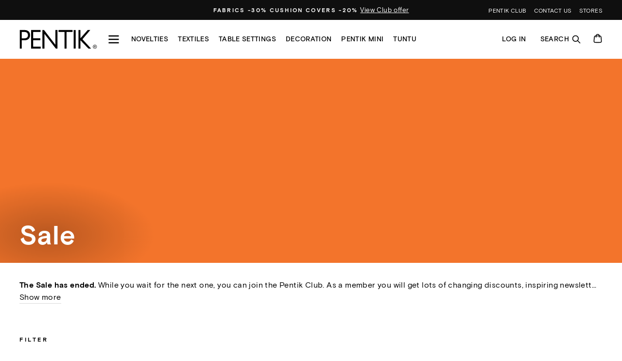

--- FILE ---
content_type: text/html; charset=utf-8
request_url: https://en.pentik.com/collections/sale/serie-studio
body_size: 30843
content:
<!doctype html>
<html class="no-js" lang="en">
<head>
  
    <!--
Elevar Data Layer

This file is automatically updated and should not be edited directly.

https://knowledge.getelevar.com/how-to-customize-data-layer-version-2

Updated: 2023-07-20 07:23:09+00:00
Version: 2.39.0
-->
<!-- Google Tag Manager -->
<script>
  window.dataLayer = window.dataLayer || [];
</script>
<script>
(function(w,d,s,l,i){w[l]=w[l]||[];w[l].push({"gtm.start":
  new Date().getTime(),event:"gtm.js"});var f=d.getElementsByTagName(s)[0],
  j=d.createElement(s),dl=l!="dataLayer"?"&l="+l:"";j.async=true;j.src=
  "https://www.googletagmanager.com/gtm.js?id="+i+dl;f.parentNode.insertBefore(j,f);
})(window,document,"script","dataLayer","GTM-PMRWZ9Z");
</script>
<!-- End Google Tag Manager -->
<script id="elevar-gtm-suite-config" type="application/json">{"gtm_id": "GTM-PMRWZ9Z", "event_config": {"cart_reconcile": false, "cart_view": true, "checkout_complete": true, "checkout_step": true, "collection_view": true, "defers_collection_loading": false, "defers_search_results_loading": false, "product_add_to_cart": false, "product_add_to_cart_ajax": true, "product_remove_from_cart": true, "product_select": true, "product_view": true, "search_results_view": true, "user": true, "save_order_notes": true}, "gtm_suite_script": "https://shopify-gtm-suite.getelevar.com/shops/acb39b798f032716d617ef443c23fb0dd9c5ab00/2.39.0/gtm-suite.js", "consent_enabled": false, "apex_domain": null}</script>

  
  <meta charset="utf-8">
  <meta http-equiv="X-UA-Compatible" content="IE=edge,chrome=1">
  <meta name="viewport" content="width=device-width,initial-scale=1">
  <script src="https://cdn-widgetsrepository.yotpo.com/v1/loader/Tn66RKIy1JwDr9X8x4BhT4XJHQGJdrKRefC7TYr3" async></script>
  <meta name="theme-color" content="#111111">
  
    <link rel="canonical" href="https://en.pentik.com/collections/sale">
  
  <link rel="preconnect" href="https://cdn.shopify.com">
  <link rel="preconnect" href="https://fonts.shopifycdn.com">
  <link rel="dns-prefetch" href="https://productreviews.shopifycdn.com">
  <link rel="dns-prefetch" href="https://ajax.googleapis.com">
  <link rel="dns-prefetch" href="https://maps.googleapis.com">
  <link rel="dns-prefetch" href="https://maps.gstatic.com">

  <link rel="stylesheet" href="https://use.typekit.net/zsm1zxi.css"><link rel="shortcut icon" href="//en.pentik.com/cdn/shop/files/PENTIK_web_kuvake_32x32.png?v=1681971777" type="image/png" /><title>Great bargains on Sale | PENTIK &ndash; Tagged &quot;Serie:Studio&quot;
</title>
<meta name="description" content="Sale is here with great savings! Find lots of deals for home decoration and table setting. Browse our sale assortment and order easily online.">
<meta property="og:site_name" content="PENTIK">
  <meta property="og:url" content="https://en.pentik.com/collections/sale/serie-studio">
  <meta property="og:title" content="Great bargains on Sale | PENTIK">
  <meta property="og:type" content="website">
  <meta property="og:description" content="Sale is here with great savings! Find lots of deals for home decoration and table setting. Browse our sale assortment and order easily online."><meta property="og:image" content="http://en.pentik.com/cdn/shop/collections/ale-1-vaihe_2880x1620px_150dpi_1200x630.jpg?v=1765359709">
  <meta property="og:image:secure_url" content="https://en.pentik.com/cdn/shop/collections/ale-1-vaihe_2880x1620px_150dpi_1200x630.jpg?v=1765359709">
  <meta name="twitter:site" content="@shopify">
  <meta name="twitter:card" content="summary_large_image">
  <meta name="twitter:title" content="Great bargains on Sale | PENTIK">
  <meta name="twitter:description" content="Sale is here with great savings! Find lots of deals for home decoration and table setting. Browse our sale assortment and order easily online.">
<style data-shopify>:root {
    --typeHeaderPrimary: 'basis-grotesque-pro';
    --typeHeaderFallback: serif;
    --typeHeaderSize: 38px;
    --typeHeaderWeight: 700;
    --typeHeaderLineHeight: 1;
    --typeHeaderSpacing: 0.025em;

    --typeBasePrimary: 'basis-grotesque-pro';
    --typeBaseFallback: sans-serif;
    --typeBaseSize: 16px;
    --typeBaseWeight: 400;
    --typeBaseSpacing: 0.025em;
    --typeBaseLineHeight: 1.6;

    --typeCollectionTitle: 24px;

    --iconWeight: 2px;
    --iconLinecaps: miter;

    
      --buttonRadius: 0px;
    

    --colorGridOverlayOpacity: 0.0;

    --colorBadgeSale:#f4762d;
    --colorBadgeFriends:#f0e4d7;
    --colorBadgeNew:#bfcc80;
    --colorBadgeOutlet:#d0decb;
    --colorBadgeStoreOnly:#91999F;
    --colorBadgeSoldOut:#bdd6d6;--colorBadgeSaleText:#000;--colorBadgeNewText:#000;--colorBadgeOutletText:#000;--colorBadgeSoldOutText:#000;}</style><link href="//en.pentik.com/cdn/shop/t/296/assets/theme.css?v=11055803620772423981767869114" rel="stylesheet" type="text/css" media="all" />
  
  
  
  

  
  
  
  <script>
    document.documentElement.className = document.documentElement.className.replace('no-js', 'js');

    window.theme = window.theme || {};
    theme.routes = {
      cart: "/cart",
      cartAdd: "/cart/add.js",
      cartChange: "/cart/change"
    };
    theme.strings = {
      soldOut: "Sold Out",
      unavailable: "Unavailable",
      stockLabel: "Only [count] items in stock!",
      willNotShipUntil: "Will not ship until [date]",
      willBeInStockAfter: "Will be in stock after [date]",
      waitingForStock: "Inventory on the way",
      savePrice: "Save [saved_amount]",
      cartEmpty: "Your cart is currently empty.",
      cartTermsConfirmation: "You must agree with the terms and conditions of sales to check out",
      friendsPrice: "Club price ",
      freeGiftPropertyName: "Free gift",
      freeGiftProductText: "Free gift product for orders over 100 EUR"
    };
    theme.settings = {
      dynamicVariantsEnable: true,
      dynamicVariantType: "button",
      cartType: "drawer",
      productTilesAddToCart: true,
      moneyFormat: "{{amount_with_comma_separator}} €",
      saveType: "percent",
      recentlyViewedEnabled: false,
      predictiveSearch: false,
      predictiveSearchType: "product,article,page,collection",
      inventoryThreshold: 10,
      buyXgetYThreshold: "50",
      enableFreeGift: false,
      freegiftThreshold: "100",
      freegiftProduct: "",
      currentPageTemplate: "collection",
      quickView: false,
      themeName: 'Impulse',
      themeVersion: "3.4.0"
    };

  </script>

  <script>window.performance && window.performance.mark && window.performance.mark('shopify.content_for_header.start');</script><meta name="facebook-domain-verification" content="mnjt5yft06dx7d7ceippi9p30kff8d">
<meta id="shopify-digital-wallet" name="shopify-digital-wallet" content="/41985540246/digital_wallets/dialog">
<link rel="alternate" type="application/atom+xml" title="Feed" href="/collections/sale/serie-studio.atom" />
<link rel="alternate" type="application/json+oembed" href="https://en.pentik.com/collections/sale/serie-studio.oembed">
<script async="async" src="/checkouts/internal/preloads.js?locale=en-FI"></script>
<script id="shopify-features" type="application/json">{"accessToken":"2e676ce2543f1e0cf54b5d901cc4fd5d","betas":["rich-media-storefront-analytics"],"domain":"en.pentik.com","predictiveSearch":true,"shopId":41985540246,"locale":"en"}</script>
<script>var Shopify = Shopify || {};
Shopify.shop = "pentik-en.myshopify.com";
Shopify.locale = "en";
Shopify.currency = {"active":"EUR","rate":"1.0"};
Shopify.country = "FI";
Shopify.theme = {"name":"PENTIK homepage - TUE 13.1. Ruusumalva","id":191943999820,"schema_name":"Impulse","schema_version":"3.4.0","theme_store_id":857,"role":"main"};
Shopify.theme.handle = "null";
Shopify.theme.style = {"id":null,"handle":null};
Shopify.cdnHost = "en.pentik.com/cdn";
Shopify.routes = Shopify.routes || {};
Shopify.routes.root = "/";</script>
<script type="module">!function(o){(o.Shopify=o.Shopify||{}).modules=!0}(window);</script>
<script>!function(o){function n(){var o=[];function n(){o.push(Array.prototype.slice.apply(arguments))}return n.q=o,n}var t=o.Shopify=o.Shopify||{};t.loadFeatures=n(),t.autoloadFeatures=n()}(window);</script>
<script id="shop-js-analytics" type="application/json">{"pageType":"collection"}</script>
<script defer="defer" async type="module" src="//en.pentik.com/cdn/shopifycloud/shop-js/modules/v2/client.init-shop-cart-sync_BT-GjEfc.en.esm.js"></script>
<script defer="defer" async type="module" src="//en.pentik.com/cdn/shopifycloud/shop-js/modules/v2/chunk.common_D58fp_Oc.esm.js"></script>
<script defer="defer" async type="module" src="//en.pentik.com/cdn/shopifycloud/shop-js/modules/v2/chunk.modal_xMitdFEc.esm.js"></script>
<script type="module">
  await import("//en.pentik.com/cdn/shopifycloud/shop-js/modules/v2/client.init-shop-cart-sync_BT-GjEfc.en.esm.js");
await import("//en.pentik.com/cdn/shopifycloud/shop-js/modules/v2/chunk.common_D58fp_Oc.esm.js");
await import("//en.pentik.com/cdn/shopifycloud/shop-js/modules/v2/chunk.modal_xMitdFEc.esm.js");

  window.Shopify.SignInWithShop?.initShopCartSync?.({"fedCMEnabled":true,"windoidEnabled":true});

</script>
<script>(function() {
  var isLoaded = false;
  function asyncLoad() {
    if (isLoaded) return;
    isLoaded = true;
    var urls = ["https:\/\/d23dclunsivw3h.cloudfront.net\/redirect-app.js?shop=pentik-en.myshopify.com","https:\/\/connect.nosto.com\/include\/script\/shopify-41985540246.js?shop=pentik-en.myshopify.com","https:\/\/script.custobar.com\/lq7xq\/custobar-cgrqega5mw2e.js?shop=pentik-en.myshopify.com"];
    for (var i = 0; i < urls.length; i++) {
      var s = document.createElement('script');
      s.type = 'text/javascript';
      s.async = true;
      s.src = urls[i];
      var x = document.getElementsByTagName('script')[0];
      x.parentNode.insertBefore(s, x);
    }
  };
  if(window.attachEvent) {
    window.attachEvent('onload', asyncLoad);
  } else {
    window.addEventListener('load', asyncLoad, false);
  }
})();</script>
<script id="__st">var __st={"a":41985540246,"offset":7200,"reqid":"a13af78c-8f39-4c14-8292-2c53918e7a7e-1769289343","pageurl":"en.pentik.com\/collections\/sale\/serie-studio","u":"281f3769197a","p":"collection","rtyp":"collection","rid":624484385100};</script>
<script>window.ShopifyPaypalV4VisibilityTracking = true;</script>
<script id="captcha-bootstrap">!function(){'use strict';const t='contact',e='account',n='new_comment',o=[[t,t],['blogs',n],['comments',n],[t,'customer']],c=[[e,'customer_login'],[e,'guest_login'],[e,'recover_customer_password'],[e,'create_customer']],r=t=>t.map((([t,e])=>`form[action*='/${t}']:not([data-nocaptcha='true']) input[name='form_type'][value='${e}']`)).join(','),a=t=>()=>t?[...document.querySelectorAll(t)].map((t=>t.form)):[];function s(){const t=[...o],e=r(t);return a(e)}const i='password',u='form_key',d=['recaptcha-v3-token','g-recaptcha-response','h-captcha-response',i],f=()=>{try{return window.sessionStorage}catch{return}},m='__shopify_v',_=t=>t.elements[u];function p(t,e,n=!1){try{const o=window.sessionStorage,c=JSON.parse(o.getItem(e)),{data:r}=function(t){const{data:e,action:n}=t;return t[m]||n?{data:e,action:n}:{data:t,action:n}}(c);for(const[e,n]of Object.entries(r))t.elements[e]&&(t.elements[e].value=n);n&&o.removeItem(e)}catch(o){console.error('form repopulation failed',{error:o})}}const l='form_type',E='cptcha';function T(t){t.dataset[E]=!0}const w=window,h=w.document,L='Shopify',v='ce_forms',y='captcha';let A=!1;((t,e)=>{const n=(g='f06e6c50-85a8-45c8-87d0-21a2b65856fe',I='https://cdn.shopify.com/shopifycloud/storefront-forms-hcaptcha/ce_storefront_forms_captcha_hcaptcha.v1.5.2.iife.js',D={infoText:'Protected by hCaptcha',privacyText:'Privacy',termsText:'Terms'},(t,e,n)=>{const o=w[L][v],c=o.bindForm;if(c)return c(t,g,e,D).then(n);var r;o.q.push([[t,g,e,D],n]),r=I,A||(h.body.append(Object.assign(h.createElement('script'),{id:'captcha-provider',async:!0,src:r})),A=!0)});var g,I,D;w[L]=w[L]||{},w[L][v]=w[L][v]||{},w[L][v].q=[],w[L][y]=w[L][y]||{},w[L][y].protect=function(t,e){n(t,void 0,e),T(t)},Object.freeze(w[L][y]),function(t,e,n,w,h,L){const[v,y,A,g]=function(t,e,n){const i=e?o:[],u=t?c:[],d=[...i,...u],f=r(d),m=r(i),_=r(d.filter((([t,e])=>n.includes(e))));return[a(f),a(m),a(_),s()]}(w,h,L),I=t=>{const e=t.target;return e instanceof HTMLFormElement?e:e&&e.form},D=t=>v().includes(t);t.addEventListener('submit',(t=>{const e=I(t);if(!e)return;const n=D(e)&&!e.dataset.hcaptchaBound&&!e.dataset.recaptchaBound,o=_(e),c=g().includes(e)&&(!o||!o.value);(n||c)&&t.preventDefault(),c&&!n&&(function(t){try{if(!f())return;!function(t){const e=f();if(!e)return;const n=_(t);if(!n)return;const o=n.value;o&&e.removeItem(o)}(t);const e=Array.from(Array(32),(()=>Math.random().toString(36)[2])).join('');!function(t,e){_(t)||t.append(Object.assign(document.createElement('input'),{type:'hidden',name:u})),t.elements[u].value=e}(t,e),function(t,e){const n=f();if(!n)return;const o=[...t.querySelectorAll(`input[type='${i}']`)].map((({name:t})=>t)),c=[...d,...o],r={};for(const[a,s]of new FormData(t).entries())c.includes(a)||(r[a]=s);n.setItem(e,JSON.stringify({[m]:1,action:t.action,data:r}))}(t,e)}catch(e){console.error('failed to persist form',e)}}(e),e.submit())}));const S=(t,e)=>{t&&!t.dataset[E]&&(n(t,e.some((e=>e===t))),T(t))};for(const o of['focusin','change'])t.addEventListener(o,(t=>{const e=I(t);D(e)&&S(e,y())}));const B=e.get('form_key'),M=e.get(l),P=B&&M;t.addEventListener('DOMContentLoaded',(()=>{const t=y();if(P)for(const e of t)e.elements[l].value===M&&p(e,B);[...new Set([...A(),...v().filter((t=>'true'===t.dataset.shopifyCaptcha))])].forEach((e=>S(e,t)))}))}(h,new URLSearchParams(w.location.search),n,t,e,['guest_login'])})(!0,!0)}();</script>
<script integrity="sha256-4kQ18oKyAcykRKYeNunJcIwy7WH5gtpwJnB7kiuLZ1E=" data-source-attribution="shopify.loadfeatures" defer="defer" src="//en.pentik.com/cdn/shopifycloud/storefront/assets/storefront/load_feature-a0a9edcb.js" crossorigin="anonymous"></script>
<script data-source-attribution="shopify.dynamic_checkout.dynamic.init">var Shopify=Shopify||{};Shopify.PaymentButton=Shopify.PaymentButton||{isStorefrontPortableWallets:!0,init:function(){window.Shopify.PaymentButton.init=function(){};var t=document.createElement("script");t.src="https://en.pentik.com/cdn/shopifycloud/portable-wallets/latest/portable-wallets.en.js",t.type="module",document.head.appendChild(t)}};
</script>
<script data-source-attribution="shopify.dynamic_checkout.buyer_consent">
  function portableWalletsHideBuyerConsent(e){var t=document.getElementById("shopify-buyer-consent"),n=document.getElementById("shopify-subscription-policy-button");t&&n&&(t.classList.add("hidden"),t.setAttribute("aria-hidden","true"),n.removeEventListener("click",e))}function portableWalletsShowBuyerConsent(e){var t=document.getElementById("shopify-buyer-consent"),n=document.getElementById("shopify-subscription-policy-button");t&&n&&(t.classList.remove("hidden"),t.removeAttribute("aria-hidden"),n.addEventListener("click",e))}window.Shopify?.PaymentButton&&(window.Shopify.PaymentButton.hideBuyerConsent=portableWalletsHideBuyerConsent,window.Shopify.PaymentButton.showBuyerConsent=portableWalletsShowBuyerConsent);
</script>
<script data-source-attribution="shopify.dynamic_checkout.cart.bootstrap">document.addEventListener("DOMContentLoaded",(function(){function t(){return document.querySelector("shopify-accelerated-checkout-cart, shopify-accelerated-checkout")}if(t())Shopify.PaymentButton.init();else{new MutationObserver((function(e,n){t()&&(Shopify.PaymentButton.init(),n.disconnect())})).observe(document.body,{childList:!0,subtree:!0})}}));
</script>
<link id="shopify-accelerated-checkout-styles" rel="stylesheet" media="screen" href="https://en.pentik.com/cdn/shopifycloud/portable-wallets/latest/accelerated-checkout-backwards-compat.css" crossorigin="anonymous">
<style id="shopify-accelerated-checkout-cart">
        #shopify-buyer-consent {
  margin-top: 1em;
  display: inline-block;
  width: 100%;
}

#shopify-buyer-consent.hidden {
  display: none;
}

#shopify-subscription-policy-button {
  background: none;
  border: none;
  padding: 0;
  text-decoration: underline;
  font-size: inherit;
  cursor: pointer;
}

#shopify-subscription-policy-button::before {
  box-shadow: none;
}

      </style>

<script>window.performance && window.performance.mark && window.performance.mark('shopify.content_for_header.end');</script>

  <script src="https://ajax.googleapis.com/ajax/libs/jquery/3.5.1/jquery.min.js"></script>
  <script src="//en.pentik.com/cdn/shop/t/296/assets/vendor-scripts-v7.js" defer></script><script src="//en.pentik.com/cdn/shop/t/296/assets/theme.js?v=39704635974116114051767868726" defer></script>
  <script src="//en.pentik.com/cdn/shop/t/296/assets/custom.js?v=70843957714873281671767868726" defer></script><!-- Yotpo head -->
  <script src="//en.pentik.com/cdn/shop/t/296/assets/yotpo.js?v=166090681125634994951767868726" type="text/javascript"></script>

<script>
  (function(d, id) {
    if (!window.flowbox) { var f = function () { f.q.push(arguments); }; f.q = []; window.flowbox = f; }
    if (d.getElementById(id)) {return;}
    var s = d.createElement('script'), fjs = d.scripts[d.scripts.length - 1]; s.id = id; s.async = true;
    s.src = ' https://connect.getflowbox.com/flowbox.js';
    fjs.parentNode.insertBefore(s, fjs);
  })(document, 'flowbox-js-embed');
</script>


<script src="https://cdn.shopify.com/extensions/019ba25f-3f0c-753c-b178-f52f3fda4dbd/nosto-personalization-188/assets/market-init.js" type="text/javascript" defer="defer"></script>
<link href="https://monorail-edge.shopifysvc.com" rel="dns-prefetch">
<script>(function(){if ("sendBeacon" in navigator && "performance" in window) {try {var session_token_from_headers = performance.getEntriesByType('navigation')[0].serverTiming.find(x => x.name == '_s').description;} catch {var session_token_from_headers = undefined;}var session_cookie_matches = document.cookie.match(/_shopify_s=([^;]*)/);var session_token_from_cookie = session_cookie_matches && session_cookie_matches.length === 2 ? session_cookie_matches[1] : "";var session_token = session_token_from_headers || session_token_from_cookie || "";function handle_abandonment_event(e) {var entries = performance.getEntries().filter(function(entry) {return /monorail-edge.shopifysvc.com/.test(entry.name);});if (!window.abandonment_tracked && entries.length === 0) {window.abandonment_tracked = true;var currentMs = Date.now();var navigation_start = performance.timing.navigationStart;var payload = {shop_id: 41985540246,url: window.location.href,navigation_start,duration: currentMs - navigation_start,session_token,page_type: "collection"};window.navigator.sendBeacon("https://monorail-edge.shopifysvc.com/v1/produce", JSON.stringify({schema_id: "online_store_buyer_site_abandonment/1.1",payload: payload,metadata: {event_created_at_ms: currentMs,event_sent_at_ms: currentMs}}));}}window.addEventListener('pagehide', handle_abandonment_event);}}());</script>
<script id="web-pixels-manager-setup">(function e(e,d,r,n,o){if(void 0===o&&(o={}),!Boolean(null===(a=null===(i=window.Shopify)||void 0===i?void 0:i.analytics)||void 0===a?void 0:a.replayQueue)){var i,a;window.Shopify=window.Shopify||{};var t=window.Shopify;t.analytics=t.analytics||{};var s=t.analytics;s.replayQueue=[],s.publish=function(e,d,r){return s.replayQueue.push([e,d,r]),!0};try{self.performance.mark("wpm:start")}catch(e){}var l=function(){var e={modern:/Edge?\/(1{2}[4-9]|1[2-9]\d|[2-9]\d{2}|\d{4,})\.\d+(\.\d+|)|Firefox\/(1{2}[4-9]|1[2-9]\d|[2-9]\d{2}|\d{4,})\.\d+(\.\d+|)|Chrom(ium|e)\/(9{2}|\d{3,})\.\d+(\.\d+|)|(Maci|X1{2}).+ Version\/(15\.\d+|(1[6-9]|[2-9]\d|\d{3,})\.\d+)([,.]\d+|)( \(\w+\)|)( Mobile\/\w+|) Safari\/|Chrome.+OPR\/(9{2}|\d{3,})\.\d+\.\d+|(CPU[ +]OS|iPhone[ +]OS|CPU[ +]iPhone|CPU IPhone OS|CPU iPad OS)[ +]+(15[._]\d+|(1[6-9]|[2-9]\d|\d{3,})[._]\d+)([._]\d+|)|Android:?[ /-](13[3-9]|1[4-9]\d|[2-9]\d{2}|\d{4,})(\.\d+|)(\.\d+|)|Android.+Firefox\/(13[5-9]|1[4-9]\d|[2-9]\d{2}|\d{4,})\.\d+(\.\d+|)|Android.+Chrom(ium|e)\/(13[3-9]|1[4-9]\d|[2-9]\d{2}|\d{4,})\.\d+(\.\d+|)|SamsungBrowser\/([2-9]\d|\d{3,})\.\d+/,legacy:/Edge?\/(1[6-9]|[2-9]\d|\d{3,})\.\d+(\.\d+|)|Firefox\/(5[4-9]|[6-9]\d|\d{3,})\.\d+(\.\d+|)|Chrom(ium|e)\/(5[1-9]|[6-9]\d|\d{3,})\.\d+(\.\d+|)([\d.]+$|.*Safari\/(?![\d.]+ Edge\/[\d.]+$))|(Maci|X1{2}).+ Version\/(10\.\d+|(1[1-9]|[2-9]\d|\d{3,})\.\d+)([,.]\d+|)( \(\w+\)|)( Mobile\/\w+|) Safari\/|Chrome.+OPR\/(3[89]|[4-9]\d|\d{3,})\.\d+\.\d+|(CPU[ +]OS|iPhone[ +]OS|CPU[ +]iPhone|CPU IPhone OS|CPU iPad OS)[ +]+(10[._]\d+|(1[1-9]|[2-9]\d|\d{3,})[._]\d+)([._]\d+|)|Android:?[ /-](13[3-9]|1[4-9]\d|[2-9]\d{2}|\d{4,})(\.\d+|)(\.\d+|)|Mobile Safari.+OPR\/([89]\d|\d{3,})\.\d+\.\d+|Android.+Firefox\/(13[5-9]|1[4-9]\d|[2-9]\d{2}|\d{4,})\.\d+(\.\d+|)|Android.+Chrom(ium|e)\/(13[3-9]|1[4-9]\d|[2-9]\d{2}|\d{4,})\.\d+(\.\d+|)|Android.+(UC? ?Browser|UCWEB|U3)[ /]?(15\.([5-9]|\d{2,})|(1[6-9]|[2-9]\d|\d{3,})\.\d+)\.\d+|SamsungBrowser\/(5\.\d+|([6-9]|\d{2,})\.\d+)|Android.+MQ{2}Browser\/(14(\.(9|\d{2,})|)|(1[5-9]|[2-9]\d|\d{3,})(\.\d+|))(\.\d+|)|K[Aa][Ii]OS\/(3\.\d+|([4-9]|\d{2,})\.\d+)(\.\d+|)/},d=e.modern,r=e.legacy,n=navigator.userAgent;return n.match(d)?"modern":n.match(r)?"legacy":"unknown"}(),u="modern"===l?"modern":"legacy",c=(null!=n?n:{modern:"",legacy:""})[u],f=function(e){return[e.baseUrl,"/wpm","/b",e.hashVersion,"modern"===e.buildTarget?"m":"l",".js"].join("")}({baseUrl:d,hashVersion:r,buildTarget:u}),m=function(e){var d=e.version,r=e.bundleTarget,n=e.surface,o=e.pageUrl,i=e.monorailEndpoint;return{emit:function(e){var a=e.status,t=e.errorMsg,s=(new Date).getTime(),l=JSON.stringify({metadata:{event_sent_at_ms:s},events:[{schema_id:"web_pixels_manager_load/3.1",payload:{version:d,bundle_target:r,page_url:o,status:a,surface:n,error_msg:t},metadata:{event_created_at_ms:s}}]});if(!i)return console&&console.warn&&console.warn("[Web Pixels Manager] No Monorail endpoint provided, skipping logging."),!1;try{return self.navigator.sendBeacon.bind(self.navigator)(i,l)}catch(e){}var u=new XMLHttpRequest;try{return u.open("POST",i,!0),u.setRequestHeader("Content-Type","text/plain"),u.send(l),!0}catch(e){return console&&console.warn&&console.warn("[Web Pixels Manager] Got an unhandled error while logging to Monorail."),!1}}}}({version:r,bundleTarget:l,surface:e.surface,pageUrl:self.location.href,monorailEndpoint:e.monorailEndpoint});try{o.browserTarget=l,function(e){var d=e.src,r=e.async,n=void 0===r||r,o=e.onload,i=e.onerror,a=e.sri,t=e.scriptDataAttributes,s=void 0===t?{}:t,l=document.createElement("script"),u=document.querySelector("head"),c=document.querySelector("body");if(l.async=n,l.src=d,a&&(l.integrity=a,l.crossOrigin="anonymous"),s)for(var f in s)if(Object.prototype.hasOwnProperty.call(s,f))try{l.dataset[f]=s[f]}catch(e){}if(o&&l.addEventListener("load",o),i&&l.addEventListener("error",i),u)u.appendChild(l);else{if(!c)throw new Error("Did not find a head or body element to append the script");c.appendChild(l)}}({src:f,async:!0,onload:function(){if(!function(){var e,d;return Boolean(null===(d=null===(e=window.Shopify)||void 0===e?void 0:e.analytics)||void 0===d?void 0:d.initialized)}()){var d=window.webPixelsManager.init(e)||void 0;if(d){var r=window.Shopify.analytics;r.replayQueue.forEach((function(e){var r=e[0],n=e[1],o=e[2];d.publishCustomEvent(r,n,o)})),r.replayQueue=[],r.publish=d.publishCustomEvent,r.visitor=d.visitor,r.initialized=!0}}},onerror:function(){return m.emit({status:"failed",errorMsg:"".concat(f," has failed to load")})},sri:function(e){var d=/^sha384-[A-Za-z0-9+/=]+$/;return"string"==typeof e&&d.test(e)}(c)?c:"",scriptDataAttributes:o}),m.emit({status:"loading"})}catch(e){m.emit({status:"failed",errorMsg:(null==e?void 0:e.message)||"Unknown error"})}}})({shopId: 41985540246,storefrontBaseUrl: "https://en.pentik.com",extensionsBaseUrl: "https://extensions.shopifycdn.com/cdn/shopifycloud/web-pixels-manager",monorailEndpoint: "https://monorail-edge.shopifysvc.com/unstable/produce_batch",surface: "storefront-renderer",enabledBetaFlags: ["2dca8a86"],webPixelsConfigList: [{"id":"847741260","configuration":"{\"config\":\"{\\\"pixel_id\\\":\\\"G-XLCHP0MZJB\\\",\\\"gtag_events\\\":[{\\\"type\\\":\\\"purchase\\\",\\\"action_label\\\":\\\"G-XLCHP0MZJB\\\"},{\\\"type\\\":\\\"page_view\\\",\\\"action_label\\\":\\\"G-XLCHP0MZJB\\\"},{\\\"type\\\":\\\"view_item\\\",\\\"action_label\\\":\\\"G-XLCHP0MZJB\\\"},{\\\"type\\\":\\\"search\\\",\\\"action_label\\\":\\\"G-XLCHP0MZJB\\\"},{\\\"type\\\":\\\"add_to_cart\\\",\\\"action_label\\\":\\\"G-XLCHP0MZJB\\\"},{\\\"type\\\":\\\"begin_checkout\\\",\\\"action_label\\\":\\\"G-XLCHP0MZJB\\\"},{\\\"type\\\":\\\"add_payment_info\\\",\\\"action_label\\\":\\\"G-XLCHP0MZJB\\\"}],\\\"enable_monitoring_mode\\\":false}\"}","eventPayloadVersion":"v1","runtimeContext":"OPEN","scriptVersion":"b2a88bafab3e21179ed38636efcd8a93","type":"APP","apiClientId":1780363,"privacyPurposes":[],"dataSharingAdjustments":{"protectedCustomerApprovalScopes":["read_customer_address","read_customer_email","read_customer_name","read_customer_personal_data","read_customer_phone"]}},{"id":"740786508","configuration":"{\"accountID\":\"shopify-41985540246\", \"endpoint\":\"https:\/\/connect.nosto.com\"}","eventPayloadVersion":"v1","runtimeContext":"STRICT","scriptVersion":"85848493c2a1c7a4bbf22728b6f9f31f","type":"APP","apiClientId":272825,"privacyPurposes":["ANALYTICS","MARKETING"],"dataSharingAdjustments":{"protectedCustomerApprovalScopes":["read_customer_personal_data"]}},{"id":"105054540","eventPayloadVersion":"1","runtimeContext":"LAX","scriptVersion":"1","type":"CUSTOM","privacyPurposes":["ANALYTICS","MARKETING","SALE_OF_DATA"],"name":"GTM to Checkout"},{"id":"shopify-app-pixel","configuration":"{}","eventPayloadVersion":"v1","runtimeContext":"STRICT","scriptVersion":"0450","apiClientId":"shopify-pixel","type":"APP","privacyPurposes":["ANALYTICS","MARKETING"]},{"id":"shopify-custom-pixel","eventPayloadVersion":"v1","runtimeContext":"LAX","scriptVersion":"0450","apiClientId":"shopify-pixel","type":"CUSTOM","privacyPurposes":["ANALYTICS","MARKETING"]}],isMerchantRequest: false,initData: {"shop":{"name":"PENTIK","paymentSettings":{"currencyCode":"EUR"},"myshopifyDomain":"pentik-en.myshopify.com","countryCode":"FI","storefrontUrl":"https:\/\/en.pentik.com"},"customer":null,"cart":null,"checkout":null,"productVariants":[],"purchasingCompany":null},},"https://en.pentik.com/cdn","fcfee988w5aeb613cpc8e4bc33m6693e112",{"modern":"","legacy":""},{"shopId":"41985540246","storefrontBaseUrl":"https:\/\/en.pentik.com","extensionBaseUrl":"https:\/\/extensions.shopifycdn.com\/cdn\/shopifycloud\/web-pixels-manager","surface":"storefront-renderer","enabledBetaFlags":"[\"2dca8a86\"]","isMerchantRequest":"false","hashVersion":"fcfee988w5aeb613cpc8e4bc33m6693e112","publish":"custom","events":"[[\"page_viewed\",{}],[\"collection_viewed\",{\"collection\":{\"id\":\"624484385100\",\"title\":\"Sale\",\"productVariants\":[{\"price\":{\"amount\":35.0,\"currencyCode\":\"EUR\"},\"product\":{\"title\":\"Studio Heart Bowl\",\"vendor\":\"PENTIK\",\"id\":\"15121750851916\",\"untranslatedTitle\":\"Studio Heart Bowl\",\"url\":\"\/products\/studio-heart-bowl-red-12x12-cm\",\"type\":\"Kattaus\/Astiat\/Tarjoiluastiat\"},\"id\":\"53522532237644\",\"image\":{\"src\":\"\/\/en.pentik.com\/cdn\/shop\/files\/md5-bb214bc8768849e790b6cea4bd53e8ab-12ST3700041_1.png?v=1759471313\"},\"sku\":\"12ST3700041\",\"title\":\"Default Title\",\"untranslatedTitle\":\"Default Title\"},{\"price\":{\"amount\":35.0,\"currencyCode\":\"EUR\"},\"product\":{\"title\":\"Studio Heart Bowl\",\"vendor\":\"PENTIK\",\"id\":\"15121750655308\",\"untranslatedTitle\":\"Studio Heart Bowl\",\"url\":\"\/products\/studio-heart-bowl-natural-white-12x12-cm\",\"type\":\"Kattaus\/Astiat\/Tarjoiluastiat\"},\"id\":\"53522531254604\",\"image\":{\"src\":\"\/\/en.pentik.com\/cdn\/shop\/files\/md5-c21270d91d1ebce0a2c35b9a6853b730-12ST3700011_1.png?v=1759471285\"},\"sku\":\"12ST3700011\",\"title\":\"Default Title\",\"untranslatedTitle\":\"Default Title\"},{\"price\":{\"amount\":34.9,\"currencyCode\":\"EUR\"},\"product\":{\"title\":\"Black Week Pie Dish\",\"vendor\":\"PENTIK\",\"id\":\"15364927816012\",\"untranslatedTitle\":\"Black Week Pie Dish\",\"url\":\"\/products\/black-week-pie-dish-black-30-cm-2-25-l\",\"type\":\"Kattaus\/Ruoanvalmistus\/Vuoat\"},\"id\":\"55928107303244\",\"image\":{\"src\":\"\/\/en.pentik.com\/cdn\/shop\/files\/md5-c82a678bf9fbf8dcd94bef75cf2dbb45-12ST321BW21_1.png?v=1763042414\"},\"sku\":\"12ST321BW21\",\"title\":\"Default Title\",\"untranslatedTitle\":\"Default Title\"}]}}]]"});</script><script>
  window.ShopifyAnalytics = window.ShopifyAnalytics || {};
  window.ShopifyAnalytics.meta = window.ShopifyAnalytics.meta || {};
  window.ShopifyAnalytics.meta.currency = 'EUR';
  var meta = {"products":[{"id":15121750851916,"gid":"gid:\/\/shopify\/Product\/15121750851916","vendor":"PENTIK","type":"Kattaus\/Astiat\/Tarjoiluastiat","handle":"studio-heart-bowl-red-12x12-cm","variants":[{"id":53522532237644,"price":3500,"name":"Studio Heart Bowl","public_title":null,"sku":"12ST3700041"}],"remote":false},{"id":15121750655308,"gid":"gid:\/\/shopify\/Product\/15121750655308","vendor":"PENTIK","type":"Kattaus\/Astiat\/Tarjoiluastiat","handle":"studio-heart-bowl-natural-white-12x12-cm","variants":[{"id":53522531254604,"price":3500,"name":"Studio Heart Bowl","public_title":null,"sku":"12ST3700011"}],"remote":false},{"id":15364927816012,"gid":"gid:\/\/shopify\/Product\/15364927816012","vendor":"PENTIK","type":"Kattaus\/Ruoanvalmistus\/Vuoat","handle":"black-week-pie-dish-black-30-cm-2-25-l","variants":[{"id":55928107303244,"price":3490,"name":"Black Week Pie Dish","public_title":null,"sku":"12ST321BW21"}],"remote":false}],"page":{"pageType":"collection","resourceType":"collection","resourceId":624484385100,"requestId":"a13af78c-8f39-4c14-8292-2c53918e7a7e-1769289343"}};
  for (var attr in meta) {
    window.ShopifyAnalytics.meta[attr] = meta[attr];
  }
</script>
<script class="analytics">
  (function () {
    var customDocumentWrite = function(content) {
      var jquery = null;

      if (window.jQuery) {
        jquery = window.jQuery;
      } else if (window.Checkout && window.Checkout.$) {
        jquery = window.Checkout.$;
      }

      if (jquery) {
        jquery('body').append(content);
      }
    };

    var hasLoggedConversion = function(token) {
      if (token) {
        return document.cookie.indexOf('loggedConversion=' + token) !== -1;
      }
      return false;
    }

    var setCookieIfConversion = function(token) {
      if (token) {
        var twoMonthsFromNow = new Date(Date.now());
        twoMonthsFromNow.setMonth(twoMonthsFromNow.getMonth() + 2);

        document.cookie = 'loggedConversion=' + token + '; expires=' + twoMonthsFromNow;
      }
    }

    var trekkie = window.ShopifyAnalytics.lib = window.trekkie = window.trekkie || [];
    if (trekkie.integrations) {
      return;
    }
    trekkie.methods = [
      'identify',
      'page',
      'ready',
      'track',
      'trackForm',
      'trackLink'
    ];
    trekkie.factory = function(method) {
      return function() {
        var args = Array.prototype.slice.call(arguments);
        args.unshift(method);
        trekkie.push(args);
        return trekkie;
      };
    };
    for (var i = 0; i < trekkie.methods.length; i++) {
      var key = trekkie.methods[i];
      trekkie[key] = trekkie.factory(key);
    }
    trekkie.load = function(config) {
      trekkie.config = config || {};
      trekkie.config.initialDocumentCookie = document.cookie;
      var first = document.getElementsByTagName('script')[0];
      var script = document.createElement('script');
      script.type = 'text/javascript';
      script.onerror = function(e) {
        var scriptFallback = document.createElement('script');
        scriptFallback.type = 'text/javascript';
        scriptFallback.onerror = function(error) {
                var Monorail = {
      produce: function produce(monorailDomain, schemaId, payload) {
        var currentMs = new Date().getTime();
        var event = {
          schema_id: schemaId,
          payload: payload,
          metadata: {
            event_created_at_ms: currentMs,
            event_sent_at_ms: currentMs
          }
        };
        return Monorail.sendRequest("https://" + monorailDomain + "/v1/produce", JSON.stringify(event));
      },
      sendRequest: function sendRequest(endpointUrl, payload) {
        // Try the sendBeacon API
        if (window && window.navigator && typeof window.navigator.sendBeacon === 'function' && typeof window.Blob === 'function' && !Monorail.isIos12()) {
          var blobData = new window.Blob([payload], {
            type: 'text/plain'
          });

          if (window.navigator.sendBeacon(endpointUrl, blobData)) {
            return true;
          } // sendBeacon was not successful

        } // XHR beacon

        var xhr = new XMLHttpRequest();

        try {
          xhr.open('POST', endpointUrl);
          xhr.setRequestHeader('Content-Type', 'text/plain');
          xhr.send(payload);
        } catch (e) {
          console.log(e);
        }

        return false;
      },
      isIos12: function isIos12() {
        return window.navigator.userAgent.lastIndexOf('iPhone; CPU iPhone OS 12_') !== -1 || window.navigator.userAgent.lastIndexOf('iPad; CPU OS 12_') !== -1;
      }
    };
    Monorail.produce('monorail-edge.shopifysvc.com',
      'trekkie_storefront_load_errors/1.1',
      {shop_id: 41985540246,
      theme_id: 191943999820,
      app_name: "storefront",
      context_url: window.location.href,
      source_url: "//en.pentik.com/cdn/s/trekkie.storefront.8d95595f799fbf7e1d32231b9a28fd43b70c67d3.min.js"});

        };
        scriptFallback.async = true;
        scriptFallback.src = '//en.pentik.com/cdn/s/trekkie.storefront.8d95595f799fbf7e1d32231b9a28fd43b70c67d3.min.js';
        first.parentNode.insertBefore(scriptFallback, first);
      };
      script.async = true;
      script.src = '//en.pentik.com/cdn/s/trekkie.storefront.8d95595f799fbf7e1d32231b9a28fd43b70c67d3.min.js';
      first.parentNode.insertBefore(script, first);
    };
    trekkie.load(
      {"Trekkie":{"appName":"storefront","development":false,"defaultAttributes":{"shopId":41985540246,"isMerchantRequest":null,"themeId":191943999820,"themeCityHash":"17752053127222323401","contentLanguage":"en","currency":"EUR"},"isServerSideCookieWritingEnabled":true,"monorailRegion":"shop_domain","enabledBetaFlags":["65f19447"]},"Session Attribution":{},"S2S":{"facebookCapiEnabled":false,"source":"trekkie-storefront-renderer","apiClientId":580111}}
    );

    var loaded = false;
    trekkie.ready(function() {
      if (loaded) return;
      loaded = true;

      window.ShopifyAnalytics.lib = window.trekkie;

      var originalDocumentWrite = document.write;
      document.write = customDocumentWrite;
      try { window.ShopifyAnalytics.merchantGoogleAnalytics.call(this); } catch(error) {};
      document.write = originalDocumentWrite;

      window.ShopifyAnalytics.lib.page(null,{"pageType":"collection","resourceType":"collection","resourceId":624484385100,"requestId":"a13af78c-8f39-4c14-8292-2c53918e7a7e-1769289343","shopifyEmitted":true});

      var match = window.location.pathname.match(/checkouts\/(.+)\/(thank_you|post_purchase)/)
      var token = match? match[1]: undefined;
      if (!hasLoggedConversion(token)) {
        setCookieIfConversion(token);
        window.ShopifyAnalytics.lib.track("Viewed Product Category",{"currency":"EUR","category":"Collection: sale","collectionName":"sale","collectionId":624484385100,"nonInteraction":true},undefined,undefined,{"shopifyEmitted":true});
      }
    });


        var eventsListenerScript = document.createElement('script');
        eventsListenerScript.async = true;
        eventsListenerScript.src = "//en.pentik.com/cdn/shopifycloud/storefront/assets/shop_events_listener-3da45d37.js";
        document.getElementsByTagName('head')[0].appendChild(eventsListenerScript);

})();</script>
<script
  defer
  src="https://en.pentik.com/cdn/shopifycloud/perf-kit/shopify-perf-kit-3.0.4.min.js"
  data-application="storefront-renderer"
  data-shop-id="41985540246"
  data-render-region="gcp-us-east1"
  data-page-type="collection"
  data-theme-instance-id="191943999820"
  data-theme-name="Impulse"
  data-theme-version="3.4.0"
  data-monorail-region="shop_domain"
  data-resource-timing-sampling-rate="10"
  data-shs="true"
  data-shs-beacon="true"
  data-shs-export-with-fetch="true"
  data-shs-logs-sample-rate="1"
  data-shs-beacon-endpoint="https://en.pentik.com/api/collect"
></script>
</head>

<body class="template-collection" data-center-text="false" data-button_style="no_rounding" data-type_header_capitalize="false" data-type_headers_align_text="false" data-type_product_capitalize="false" data-swatch_style="round">
  
    <script>
  (() => {
    const configElement = document.getElementById("elevar-gtm-suite-config");

    if (!configElement) {
      console.error("Elevar Data Layer: Config element not found");
      return;
    }

    const config = JSON.parse(configElement.textContent);

    const script = document.createElement("script");
    script.type = "text/javascript";
    script.src = config.gtm_suite_script;

    script.onerror = () => {
      console.error("Elevar Data Layer: JS script failed to load");
    };
    script.onload = async () => {
      if (!window.ElevarGtmSuite) {
        console.error("Elevar Data Layer: `ElevarGtmSuite` is not defined");
        return;
      }

      const cartData = {
  attributes:{},
  cartTotal: "0.0",
  currencyCode:"EUR",
  items: []
}
;

      if (config.event_config.save_order_notes) {
        await window.ElevarGtmSuite.handlers.cartAttributesReconcile(cartData, config.consent_enabled);
      }

      if (config.event_config.user) {
        window.ElevarGtmSuite.handlers.user({cartTotal: "0.0",
    currencyCode:"EUR",});
      }

      if (config.event_config.product_add_to_cart_ajax) {
        window.ElevarGtmSuite.handlers.productAddToCartAjax(config.event_config.save_order_notes, config.consent_enabled);
      }

      if (config.event_config.cart_reconcile) {
        window.ElevarGtmSuite.handlers.cartItemsReconcile(cartData);
      }const collectionItems ={
    currencyCode:"EUR",
    items: [{id:"12ST3700041",name:"Studio Heart Bowl",
            brand:"PENTIK",
            category:"Kattaus\/Astiat\/Tarjoiluastiat",
            price: "35.0",
            position:1,
            productId: "15121750851916",
            variantId: "53522532237644",
            handle:"studio-heart-bowl-red-12x12-cm"},{id:"12ST3700011",name:"Studio Heart Bowl",
            brand:"PENTIK",
            category:"Kattaus\/Astiat\/Tarjoiluastiat",
            price: "35.0",
            position:2,
            productId: "15121750655308",
            variantId: "53522531254604",
            handle:"studio-heart-bowl-natural-white-12x12-cm"},{id:"12ST321BW21",name:"Black Week Pie Dish",
            brand:"PENTIK",
            category:"Kattaus\/Ruoanvalmistus\/Vuoat",
            price: "34.9",
            position:3,
            productId: "15364927816012",
            variantId: "55928107303244",
            handle:"black-week-pie-dish-black-30-cm-2-25-l"},]
  };

        if (config.event_config.collection_view) {
          window.ElevarGtmSuite.handlers.collectionView(collectionItems);
        }
        if (config.event_config.product_select) {
          window.ElevarGtmSuite.handlers.productSelect(collectionItems);
        }};

    document.body.appendChild(script);
  })();
</script>
<!-- Google Tag Manager (noscript) -->
<noscript>
    <iframe src="https://www.googletagmanager.com/ns.html?id=GTM-PMRWZ9Z" height="0" width="0" style="display:none;visibility:hidden"></iframe>
</noscript>
<!-- End Google Tag Manager (noscript) -->
  
  

  <a class="in-page-link visually-hidden skip-link" href="#MainContent">Skip to content</a>

  <div id="PageContainer" class="page-container" >
    <div class="transition-body"><div id="shopify-section-header" class="shopify-section"><div id="NavDrawer" class="drawer drawer--left">
  <div class="drawer__contents">
    <div class="drawer__fixed-header drawer__fixed-header--full">
      <div class="drawer__header drawer__header--full appear-animation appear-delay-1">
        <div class="drawer__close">
          <button type="button" class="drawer__close-button js-drawer-close">
            <svg aria-hidden="true" focusable="false" role="presentation"  width="24" height="24" viewBox="0 0 24 24" fill="none" xmlns="http://www.w3.org/2000/svg">
              <path d="M19 12H5M5 12L12 19M5 12L12 5" stroke="black" stroke-width="2" stroke-linecap="round" stroke-linejoin="round"/>
            </svg>
            <span class="icon__fallback-text">Close menu</span>
          </button>
        </div>
        <div class="h2 drawer__title">
          <svg aria-hidden="true" focusable="false" role="presentation" width="120" version="1.1" id="Layer_1" xmlns="http://www.w3.org/2000/svg" xmlns:xlink="http://www.w3.org/1999/xlink" x="0px" y="0px"
              viewBox="0 0 365.67 144.57" style="enable-background:new 0 0 365.67 144.57;" xml:space="preserve">
            <g>
              <path d="M71.24,42.81c-2.14-1.99-4.83-3.33-7.36-4.09c-2.53-0.76-6.06-1.07-7.62-1.07H37.89v68.82h7.55V75.64
                c0,0,7.86,0.01,10.16,0c2.3-0.01,4.72-0.26,6.67-0.7c1.94-0.44,5.09-1.33,8.35-4.06c3.25-2.73,4.41-6.08,5.08-8.05
                c0.67-1.97,1.34-7.07,0.37-11.16C75.09,47.57,73.38,44.8,71.24,42.81z M64.15,66.24c-3.36,2.28-8.58,2.22-8.58,2.22H45.42V44.84
                h11.4c0,0,3.49,0.12,6.44,1.65c2.94,1.52,5.27,4.86,5.38,9.85C68.73,60.77,67.51,63.95,64.15,66.24z"/>
              <polygon points="88.21,75.47 115.23,75.47 115.23,68.26 88.19,68.26 88.19,44.82 115.94,44.82 115.94,37.65 80.63,37.65
                80.63,106.47 116.65,106.47 116.65,99.27 88.21,99.27 	"/>
              <polygon points="171.91,92.41 129.17,37.65 123.07,37.65 123.07,106.47 130.62,106.47 130.62,51.76 173.47,106.47 179.42,106.47
                179.42,37.65 171.91,37.65 	"/>
              <polygon points="183.72,44.82 206.22,44.82 206.22,106.47 213.82,106.47 213.82,44.81 236.43,44.81 236.43,37.65 183.72,37.65 	"/>
              <rect x="240.65" y="37.65" width="7.54" height="68.82"/>
              <polygon points="303.12,37.65 293.51,37.65 266.09,68.15 266.09,37.65 258.53,37.65 258.53,106.47 266.09,106.47 266.09,75.7
                296.13,106.47 305.93,106.47 273.57,71.9 	"/>
              <path d="M326.8,95.87c-0.66-1.18-1.57-2.09-2.75-2.72c-1.18-0.64-2.38-0.96-3.62-0.96c-1.24,0-2.44,0.32-3.62,0.96
                c-1.18,0.63-2.1,1.54-2.76,2.72c-0.66,1.18-0.98,2.41-0.98,3.69c0,1.27,0.32,2.49,0.98,3.66c0.65,1.17,1.56,2.08,2.72,2.73
                c1.17,0.64,2.39,0.97,3.67,0.97c1.27,0,2.49-0.32,3.66-0.97c1.17-0.65,2.08-1.56,2.72-2.73c0.65-1.17,0.97-2.39,0.97-3.66
                C327.78,98.28,327.45,97.05,326.8,95.87z M325.75,102.61c-0.54,0.97-1.3,1.73-2.27,2.27c-0.97,0.54-1.99,0.81-3.05,0.81
                c-1.06,0-2.08-0.27-3.05-0.81c-0.97-0.55-1.74-1.3-2.28-2.27c-0.54-0.97-0.81-1.99-0.81-3.05c0-1.07,0.28-2.09,0.83-3.07
                c0.55-0.99,1.32-1.75,2.29-2.27c0.98-0.53,1.99-0.8,3.02-0.8c1.03,0,2.03,0.27,3.01,0.8c0.98,0.53,1.75,1.28,2.29,2.27
                c0.55,0.98,0.83,2.01,0.83,3.07C326.56,100.62,326.29,101.64,325.75,102.61z"/>
              <path d="M321.71,100.51c-0.17-0.16-0.39-0.3-0.67-0.42c0.68-0.05,1.23-0.29,1.64-0.72c0.42-0.43,0.63-0.93,0.63-1.51
                c0-0.41-0.12-0.8-0.37-1.16c-0.25-0.36-0.58-0.62-1-0.76c-0.42-0.15-1.09-0.22-2.02-0.22h-2.72v7.92h1.28v-3.37h0.75
                c0.45,0,0.79,0.09,1.02,0.27c0.34,0.25,0.78,0.86,1.34,1.84l0.7,1.25h1.56l-0.96-1.55C322.42,101.34,322.03,100.82,321.71,100.51z
                M320.03,99.17h-1.55v-2.39h1.45c0.62,0,1.05,0.05,1.28,0.14c0.23,0.09,0.42,0.23,0.55,0.42c0.13,0.18,0.19,0.39,0.19,0.62
                c0,0.36-0.14,0.66-0.41,0.88C321.27,99.06,320.77,99.17,320.03,99.17z"/>
            </g>
          </svg>
        </div>
      </div>
    </div>
    <div class="drawer__scrollable">
      <ul class="mobile-nav" role="navigation" aria-label="Primary"><li class="mobile-nav__item appear-animation appear-delay-2"><a href="/collections/novelties" class="mobile-nav__link mobile-nav__link--top-level">Novelties</a></li><li class="mobile-nav__item appear-animation appear-delay-3"><div class="mobile-nav__has-sublist"><button type="button"
                    aria-controls="Linklist-2"
                    class="mobile-nav__link--button mobile-nav__link--top-level collapsible-trigger collapsible--auto-height">
              <span class="mobile-nav__faux-link">
                Textiles
              </span>
              <div class="mobile-nav__toggle">
                <span class="faux-button"><svg role="presentation" width="15" height="15" viewBox="0 0 24 24" fill="none" xmlns="http://www.w3.org/2000/svg">
  <path d="M9 18L15 12L9 6" stroke="#f4762d" stroke-width="2" stroke-linecap="round" stroke-linejoin="round"/>
</svg>

<span style="display:none;" class="collapsible-trigger__icon collapsible-trigger__icon--open" role="presentation">
  <svg aria-hidden="true" focusable="false" role="presentation" class="icon icon--wide icon-chevron-down" viewBox="0 0 28 16"><path d="M1.57 1.59l12.76 12.77L27.1 1.59" stroke-width="2" stroke="#000" fill="none" fill-rule="evenodd"/></svg>
</span>
</span>
              </div>
            </button></div></li><li class="mobile-nav__item appear-animation appear-delay-4"><div class="mobile-nav__has-sublist"><button type="button"
                    aria-controls="Linklist-3"
                    class="mobile-nav__link--button mobile-nav__link--top-level collapsible-trigger collapsible--auto-height">
              <span class="mobile-nav__faux-link">
                Table Settings
              </span>
              <div class="mobile-nav__toggle">
                <span class="faux-button"><svg role="presentation" width="15" height="15" viewBox="0 0 24 24" fill="none" xmlns="http://www.w3.org/2000/svg">
  <path d="M9 18L15 12L9 6" stroke="#f4762d" stroke-width="2" stroke-linecap="round" stroke-linejoin="round"/>
</svg>

<span style="display:none;" class="collapsible-trigger__icon collapsible-trigger__icon--open" role="presentation">
  <svg aria-hidden="true" focusable="false" role="presentation" class="icon icon--wide icon-chevron-down" viewBox="0 0 28 16"><path d="M1.57 1.59l12.76 12.77L27.1 1.59" stroke-width="2" stroke="#000" fill="none" fill-rule="evenodd"/></svg>
</span>
</span>
              </div>
            </button></div></li><li class="mobile-nav__item appear-animation appear-delay-5"><div class="mobile-nav__has-sublist"><button type="button"
                    aria-controls="Linklist-4"
                    class="mobile-nav__link--button mobile-nav__link--top-level collapsible-trigger collapsible--auto-height">
              <span class="mobile-nav__faux-link">
                Decoration
              </span>
              <div class="mobile-nav__toggle">
                <span class="faux-button"><svg role="presentation" width="15" height="15" viewBox="0 0 24 24" fill="none" xmlns="http://www.w3.org/2000/svg">
  <path d="M9 18L15 12L9 6" stroke="#f4762d" stroke-width="2" stroke-linecap="round" stroke-linejoin="round"/>
</svg>

<span style="display:none;" class="collapsible-trigger__icon collapsible-trigger__icon--open" role="presentation">
  <svg aria-hidden="true" focusable="false" role="presentation" class="icon icon--wide icon-chevron-down" viewBox="0 0 28 16"><path d="M1.57 1.59l12.76 12.77L27.1 1.59" stroke-width="2" stroke="#000" fill="none" fill-rule="evenodd"/></svg>
</span>
</span>
              </div>
            </button></div></li><li class="mobile-nav__item appear-animation appear-delay-6"><div class="mobile-nav__has-sublist"><button type="button"
                    aria-controls="Linklist-5"
                    class="mobile-nav__link--button mobile-nav__link--top-level collapsible-trigger collapsible--auto-height">
              <span class="mobile-nav__faux-link">
                PENTIK Mini
              </span>
              <div class="mobile-nav__toggle">
                <span class="faux-button"><svg role="presentation" width="15" height="15" viewBox="0 0 24 24" fill="none" xmlns="http://www.w3.org/2000/svg">
  <path d="M9 18L15 12L9 6" stroke="#f4762d" stroke-width="2" stroke-linecap="round" stroke-linejoin="round"/>
</svg>

<span style="display:none;" class="collapsible-trigger__icon collapsible-trigger__icon--open" role="presentation">
  <svg aria-hidden="true" focusable="false" role="presentation" class="icon icon--wide icon-chevron-down" viewBox="0 0 28 16"><path d="M1.57 1.59l12.76 12.77L27.1 1.59" stroke-width="2" stroke="#000" fill="none" fill-rule="evenodd"/></svg>
</span>
</span>
              </div>
            </button></div></li><li class="mobile-nav__item appear-animation appear-delay-7"><a href="/pages/tuntu" class="mobile-nav__link mobile-nav__link--top-level">Tuntu</a></li><li class="mobile-nav__item mobile-nav__item--secondary appear-animation appear-delay-8">
          <hr>
        </li>

        <li class="mobile-nav__item mobile-nav__item--secondary">
          <div class="grid"><div class="grid__item appear-animation appear-delay-9">
                  <a href="/pages/series" class="mobile-nav__link">Series</a>
                </div><div class="grid__item appear-animation appear-delay-10">
                  <a href="/collections/novelties" class="mobile-nav__link">Novelties</a>
                </div><div class="grid__item appear-animation appear-delay-11">
                  <a href="/pages/about-us" class="mobile-nav__link">About us</a>
                </div><div class="grid__item appear-animation appear-delay-12">
                <a href="/pages/club" class="mobile-nav__link">Pentik club</a>
              </div><div class="grid__item appear-animation appear-delay-13">
                <a href="/pages/contact-us" class="mobile-nav__link">Contact us</a>
              </div><div class="grid__item appear-animation appear-delay-14">
                <a href="/pages/stores" class="mobile-nav__link">Stores</a>
              </div><div class="grid__item appear-animation appear-delay-15">
                <a href="/account" class="mobile-nav__link">Log in
</a>
              </div></div>
        </li>
<li class="mobile-nav__item mobile-nav__item--secondary appear-animation appear-delay-16">
            <hr>
          </li><li class="mobile-nav__item mobile-nav__item--secondary appear-animation appear-delay-17">
            <div class="mobile-nav__lang">
              
                <a class="mobile-nav__lang-link active" href="/">
                  EN
                </a>
              
                <a class="mobile-nav__lang-link" href="https://www.pentik.com/">
                  FI
                </a>
              
            </div>
          </li>
        
<li class="mobile-nav__item mobile-nav__item--secondary appear-animation appear-delay-18">
          <hr>
        </li>

      </ul><ul class="mobile-nav__social appear-animation appear-delay-19"><li class="mobile-nav__social-item">
          <a target="_blank" rel="noopener" href="https://instagram.com/shopify" title="PENTIK on Instagram">
            <img aria-hidden="true" focusable="false" role="presentation" class="icon icon-instagram" src="//en.pentik.com/cdn/shop/t/296/assets/instagram_32x.png?v=130951928349361678691767868726"/>
            <span class="icon__fallback-text">Instagram</span>
          </a>
        </li><li class="mobile-nav__social-item">
          <a target="_blank" rel="noopener" href="https://www.facebook.com/shopify" title="PENTIK on Facebook">
            <img aria-hidden="true" focusable="false" role="presentation" class="icon icon-instagram" src="//en.pentik.com/cdn/shop/t/296/assets/facebook_32x.png?v=56032999668945190411767868726"/>
            <span class="icon__fallback-text">Facebook</span>
          </a>
        </li><li class="mobile-nav__social-item">
          <a target="_blank" rel="noopener" href="https://twitter.com/shopify" title="PENTIK on Twitter">
            <svg aria-hidden="true" focusable="false" role="presentation" class="icon icon-twitter" viewBox="0 0 32 32"><path fill="#444" d="M31.281 6.733q-1.304 1.924-3.13 3.26 0 .13.033.408t.033.408q0 2.543-.75 5.086t-2.282 4.858-3.635 4.108-5.053 2.869-6.341 1.076q-5.282 0-9.65-2.836.913.065 1.5.065 4.401 0 7.857-2.673-2.054-.033-3.668-1.255t-2.266-3.146q.554.13 1.206.13.88 0 1.663-.261-2.184-.456-3.619-2.184t-1.435-3.977v-.065q1.239.652 2.836.717-1.271-.848-2.021-2.233t-.75-2.983q0-1.63.815-3.195 2.38 2.967 5.754 4.678t7.319 1.907q-.228-.815-.228-1.434 0-2.608 1.858-4.45t4.532-1.842q1.304 0 2.51.522t2.054 1.467q2.152-.424 4.01-1.532-.685 2.217-2.771 3.488 1.989-.261 3.619-.978z"/></svg>
            <span class="icon__fallback-text">Twitter</span>
          </a>
        </li><li class="mobile-nav__social-item">
          <a target="_blank" rel="noopener" href="https://www.pinterest.com/shopify" title="PENTIK on Pinterest">
            <img aria-hidden="true" focusable="false" role="presentation" class="icon icon-instagram" src="//en.pentik.com/cdn/shop/t/296/assets/pinterest_32x.png?v=39670544759421420191767868726"/>
            <span class="icon__fallback-text">Pinterest</span>
          </a>
        </li></ul>
    </div>
  </div>
</div><div id="nav__sub-panel" class="hide">

  <button id="nav__sub-close">
    <svg aria-hidden="true" focusable="false" role="presentation" width="24" height="24" viewBox="0 0 24 24" fill="none" xmlns="http://www.w3.org/2000/svg">
      <path d="M18 6L6 18M6 6L18 18" stroke="black" stroke-width="2" stroke-linecap="round" stroke-linejoin="round"/>
    </svg>
  </button>

  <div class="nav__sub-content"><div class="nav__sub hide" id="nav__Linklist-2">
      <ul class="nav__sub-ul"><li class="nav__sub-li">
          <a class="nav__sub-link" href="/collections/tr-textiles-bags-and-accessories">Bags and Accessories</a>
        </li><li class="nav__sub-li">
          <a class="nav__sub-link" href="/collections/tr-textiles-bathroom-textiles">Bathroom Textiles</a>
        </li><li class="nav__sub-li">
          <a class="nav__sub-link" href="/collections/tr-textiles-bedclothes">Bed linens</a>
        </li><li class="nav__sub-li">
          <a class="nav__sub-link" href="/collections/tr-textiles-bedspreads-and-blankets">Bedspreads and Blankets</a>
        </li><li class="nav__sub-li">
          <a class="nav__sub-link" href="/collections/tr-textiles-cushions-and-pillows">Cushions and Covers</a>
        </li><li class="nav__sub-li">
          <a class="nav__sub-link" href="/collections/tr-textiles-fabrics-and-wax-fabrics">Fabrics and Coated Fabrics</a>
        </li><li class="nav__sub-li">
          <a class="nav__sub-link" href="/collections/tr-textiles-kitchen-textiles">Kitchen Textiles</a>
        </li><li class="nav__sub-li">
          <a class="nav__sub-link" href="/collections/textiles-table-setting-textiles">Table Setting Textiles</a>
        </li><li class="nav__sub-li">
          <a class="nav__sub-title" href="/collections/textiles-all-products">All textiles</a>
        </li>
        <li class="nav__sub-li">
          <div class="nav__sub-hr">
            <hr>
          </div>
        </li></ul>
    </div><div class="nav__sub hide" id="nav__Linklist-3">
      <ul class="nav__sub-ul"><li class="nav__sub-li">
          <a class="nav__sub-link" href="/collections/tr-table-set-cookware-and-storage">Cooking and Storage</a>
        </li><li class="nav__sub-li">
          <a class="nav__sub-link" href="/collections/tr-table-set-glasses-and-pitchers">Glasses and Pitchers</a>
        </li><li class="nav__sub-li">
          <a class="nav__sub-link" href="/collections/tr-table-set-mugs-and-cups">Mugs and Cups</a>
        </li><li class="nav__sub-li">
          <a class="nav__sub-link" href="/collections/tr-table-set-napkins">Napkins</a>
        </li><li class="nav__sub-li">
          <a class="nav__sub-link" href="/collections/tr-table-set-plates-and-bowls">Plates and Bowls</a>
        </li><li class="nav__sub-li">
          <a class="nav__sub-link" href="/collections/table-set-serving-bowls-and-dishes">Serving Bowls and Dishes</a>
        </li><li class="nav__sub-li">
          <a class="nav__sub-title" href="/collections/table-settings-all-products">All Table Settings</a>
        </li>
        <li class="nav__sub-li">
          <div class="nav__sub-hr">
            <hr>
          </div>
        </li></ul>
    </div><div class="nav__sub hide" id="nav__Linklist-4">
      <ul class="nav__sub-ul"><li class="nav__sub-li">
          <a class="nav__sub-link" href="/collections/tr-deco-baskets">Baskets</a>
        </li><li class="nav__sub-li">
          <a class="nav__sub-link" href="/collections/tr-deco-candleholders-and-lanterns">Candleholders and Lanterns</a>
        </li><li class="nav__sub-li">
          <a class="nav__sub-link" href="/collections/tr-deco-candles">Candles</a>
        </li><li class="nav__sub-li">
          <a class="nav__sub-link" href="/collections/tr-deco-frames-and-mirrors">Frames and Mirrors</a>
        </li><li class="nav__sub-li">
          <a class="nav__sub-link" href="/collections/tr-deco-garlands-and-ornaments">Garlands and Ornaments</a>
        </li><li class="nav__sub-li">
          <a class="nav__sub-link" href="/collections/deco-toys">Toys</a>
        </li><li class="nav__sub-li">
          <a class="nav__sub-link" href="/collections/vases-and-hanging-pots">Vases and Hanging Pots</a>
        </li><li class="nav__sub-li">
          <a class="nav__sub-title" href="/collections/decoration-all-products">All Decoration</a>
        </li>
        <li class="nav__sub-li">
          <div class="nav__sub-hr">
            <hr>
          </div>
        </li></ul>
    </div><div class="nav__sub hide" id="nav__Linklist-5">
      <ul class="nav__sub-ul"><li class="nav__sub-li">
          <a class="nav__sub-title" href="/pages/pentik-mini">All kids</a>
        </li>
        <li class="nav__sub-li">
          <div class="nav__sub-hr">
            <hr>
          </div>
        </li><li class="nav__sub-li">
          <a class="nav__sub-link" href="/collections/tr-pentik-mini-kids-textiles">Kids Textiles</a>
        </li><li class="nav__sub-li">
          <a class="nav__sub-link" href="/collections/tr-pentik-mini-table-settings">Kids Table Settings</a>
        </li><li class="nav__sub-li">
          <a class="nav__sub-link" href="/collections/tr-pentik-mini-kids-decoration">Kids Decorating</a>
        </li></ul>
    </div></div>
</div><div id="CartDrawer" class="drawer drawer--right">
    <form action="/cart" method="post" novalidate class="drawer__contents">
      <div class="drawer__fixed-header">
        <div class="drawer__header appear-animation appear-delay-1">
          <div class="h2 drawer__title">Cart&nbsp;<span class="js-drawer__count"></span></div>
          <div class="drawer__close">
            <button type="button" class="drawer__close-button js-drawer-close">
              <svg aria-hidden="true" focusable="false" role="presentation" width="24" height="24" viewBox="0 0 24 24" fill="none" xmlns="http://www.w3.org/2000/svg">
                <path d="M5 12H19M19 12L12 5M19 12L12 19" stroke="black" stroke-width="2" stroke-linecap="round" stroke-linejoin="round"/>
              </svg>
              <span class="icon__fallback-text">Close cart</span>
            </button>
          </div>
        </div>
      </div>

      
      <script>
        var hideNotification = document.getElementById('cartNotificationBar');
        var closeCartNotificationBar =  document.getElementById('close-cart-notification-bar');
        if (hideNotification && closeCartNotificationBar) {
          closeCartNotificationBar.onclick = function() {
            sessionStorage.setItem("DontShowNotificationBar", "true");
            hideNotification.style.display = "none";
          }
          if(sessionStorage.getItem("DontShowNotificationBar")) {
            hideNotification.style.display = "none";
          }
        }
      </script>
      <div id="CartContainer" class="drawer__inner"></div>
    </form>
  </div><div id="MegaMenu--1" class="drawer drawer--top">
  <div class="drawer__contents">
    <div class="drawer__scrollable"><div class="drawer__navi drawer__navi--wrapper1 hide"><div class="drawer__navi--col1">

          <div class="drawer__navi--content">

            <div class="drawer__navi--title">
              <div class=h1>
                Textiles
<a href="/collections/textiles-bring-softness-and-beauty-home" class="drawer__navi--highlight">
                  Learn more
                  <svg aria-hidden="true" focusable="false" role="presentation" width="14.707" height="12.707" viewBox="0 0 14.707 12.707">
                    <g id="Group_2" data-name="Group 2" transform="translate(0 0.354)">
                      <path id="Path" d="M0,0,6,6,0,12" transform="translate(8)" fill="none" stroke="#d9906c" stroke-miterlimit="10" stroke-width="1"/>
                      <path id="Path-2" data-name="Path" d="M0,.5H14" transform="translate(0 5.5)" fill="none" stroke="#d9906c" stroke-miterlimit="10" stroke-width="1"/>
                    </g>
                  </svg></a>
              </div>

            </div>

            <div class="drawer__navi--column">
              <ul><li>

                  <a class="drawer__navi--link " href="/collections/tr-textiles-fabrics-and-wax-fabrics"><div class="drawer__navi--label">Fabrics and Coated Fabrics</div>

                  </a>
                </li><li>

                  <a class="drawer__navi--link " href="/collections/tr-textiles-cushions-and-pillows"><div class="drawer__navi--label">Cushions and Pillows</div>

                  </a>
                </li><li>

                  <a class="drawer__navi--link " href="/collections/tr-textiles-bedclothes"><div class="drawer__navi--label">Bedclothes</div>

                  </a>
                </li><li>

                  <a class="drawer__navi--link " href="/collections/tr-textiles-bathroom-textiles"><div class="drawer__navi--label">Bathroom Textiles</div>

                  </a>
                </li><li>

                  <a class="drawer__navi--link " href="/collections/textiles-table-setting-textiles"><div class="drawer__navi--label">Table Setting Textiles</div>

                  </a>
                </li><li>

                  <a class="drawer__navi--link " href="/collections/tr-textiles-kitchen-textiles"><div class="drawer__navi--label">Kitchen Textiles</div>

                  </a>
                </li><li>

                  <a class="drawer__navi--link " href="/collections/tr-textiles-bedspreads-and-blankets"><div class="drawer__navi--label">Bedspreads and Blankets</div>

                  </a>
                </li><li>

                  <a class="drawer__navi--link " href="/collections/tr-textiles-bags-and-accessories"><div class="drawer__navi--label">Bags and Accessories</div>

                  </a>
                </li></ul>
            </div>

            <div class="drawer__navi--column">
              <ul><li>

                  <a class="drawer__navi--link " href="/collections/tr-pentik-mini-kids-textiles"><div class="drawer__navi--label">Kids Textiles</div>

                  </a>
                </li><li>

                  <a class="drawer__navi--link drawer__navi--highlight" href="/collections/novelties"><div class="drawer__navi--label">Novelties</div>

                  </a>
                </li></ul>
            </div></div>
        </div>
        <div class="drawer__navi--col2">

          <div class="drawer__navi--content">

            <div class="drawer__navi--title">
              <div class=h1>
                Series
<a href="/pages/series" class="drawer__navi--highlight">
                  Learn more
                  <svg aria-hidden="true" focusable="false" role="presentation" width="14.707" height="12.707" viewBox="0 0 14.707 12.707">
                    <g id="Group_2" data-name="Group 2" transform="translate(0 0.354)">
                      <path id="Path" d="M0,0,6,6,0,12" transform="translate(8)" fill="none" stroke="#d9906c" stroke-miterlimit="10" stroke-width="1"/>
                      <path id="Path-2" data-name="Path" d="M0,.5H14" transform="translate(0 5.5)" fill="none" stroke="#d9906c" stroke-miterlimit="10" stroke-width="1"/>
                    </g>
                  </svg></a>
              </div>

            </div>

            <div class="drawer__navi--column">
              <ul><li>

                  <a class="drawer__navi--link " href="/collections/laulujoutsen"><div class="drawer__navi--img"><img class="lazyload" data-src="https://cdn.accentuate.io/41985540246/1665642776410/laulujoutsen_80x80px.png?v=1736848066616"></div><div class="drawer__navi--label">Laulujoutsen</div>

                  </a>
                </li><li>

                  <a class="drawer__navi--link " href="/collections/villikissa"><div class="drawer__navi--img"><img class="lazyload" data-src="https://cdn.accentuate.io/41985540246/1665642678109/villikissa_80x80px.png?v=1760338836882"></div><div class="drawer__navi--label">Villikissa</div>

                  </a>
                </li><li>

                  <a class="drawer__navi--link " href="/collections/pioni"><div class="drawer__navi--img"><img class="lazyload" data-src="https://cdn.accentuate.io/41985540246/1614318303255/pioni_80x80px.png?v=1760339041631"></div><div class="drawer__navi--label">Pioni</div>

                  </a>
                </li><li>

                  <a class="drawer__navi--link " href="/collections/saaga"><div class="drawer__navi--img"><img class="lazyload" data-src="https://cdn.accentuate.io/41985540246/1686560290721/saaga_80x80px.png?v=1760338776829"></div><div class="drawer__navi--label">Saaga</div>

                  </a>
                </li></ul>
            </div>

            <div class="drawer__navi--column">
              <ul><li>

                  <a class="drawer__navi--link " href="/collections/haave"><div class="drawer__navi--img"><img class="lazyload" data-src="https://cdn.accentuate.io/41985540246/1673356678576/haave-oranssi_80x80px.png?v=1768221286656"></div><div class="drawer__navi--label">Haave</div>

                  </a>
                </li><li>

                  <a class="drawer__navi--link " href="/collections/pahka"><div class="drawer__navi--img"><img class="lazyload" data-src="https://cdn.accentuate.io/41985540246/1665643236180/pahka_80x80px.png?v=1760339231514"></div><div class="drawer__navi--label">Pahka</div>

                  </a>
                </li><li>

                  <a class="drawer__navi--link " href="/collections/ruusumalva"><div class="drawer__navi--img"><img class="lazyload" data-src="https://cdn.accentuate.io/41985540246/1686560267254/ruusumalva_80x80px.png?v=1768221312879"></div><div class="drawer__navi--label">Ruusumalva</div>

                  </a>
                </li><li>

                  <a class="drawer__navi--link " href="/collections/vilja"><div class="drawer__navi--img"><img class="lazyload" data-src="https://cdn.accentuate.io/41985540246/1629881869607/vilja-pronssi_80x80px.png?v=1768221301492"></div><div class="drawer__navi--label">Vilja</div>

                  </a>
                </li></ul>
            </div></div>
        </div>
        <div class="drawer__navi--col3">

          <div class="drawer__navi--content">

            <div class="drawer__navi--title">
              <div class=h1>
                Be Inspired
</a>
              </div>

            </div>

            <div class="drawer__navi--column">
              <ul><li>

                  <a class="drawer__navi--link " href="/pages/bedroom"><div class="drawer__navi--img"><img class="lazyload" data-src="https://cdn.accentuate.io/41985540246/1632143713000/makuuhuone-80px.png?v=1686560618043"></div><div class="drawer__navi--label">Bedroom</div>

                  </a>
                </li><li>

                  <a class="drawer__navi--link " href="/pages/kids-room"><div class="drawer__navi--img"><img class="lazyload" data-src="https://cdn.accentuate.io/41985540246/1618921122193/lapset-80px.png?v=1686560629011"></div><div class="drawer__navi--label">Kids' room</div>

                  </a>
                </li></ul>
            </div>

            <div class="drawer__navi--column">
              <ul><li>

                  <a class="drawer__navi--link " href="/pages/kitchen"><div class="drawer__navi--img"><img class="lazyload" data-src="https://cdn.accentuate.io/41985540246/1632143730827/keittio-80px.png?v=1686560638029"></div><div class="drawer__navi--label">Kitchen</div>

                  </a>
                </li><li>

                  <a class="drawer__navi--link " href="/blogs/inspiration"><div class="drawer__navi--img"><img class="lazyload" data-src="https://cdn.accentuate.io/41985540246/1632143766999/blogit-2-80px.png?v=1686563848359"></div><div class="drawer__navi--label">Blogs</div>

                  </a>
                </li></ul>
            </div></div>
        </div>
        

      </div><div class="drawer__navi drawer__navi--wrapper2 hide"><div class="drawer__navi--col1">

          <div class="drawer__navi--content">

            <div class="drawer__navi--title">
              <div class=h1>
                Table Settings
<a href="/collections/table-settings" class="drawer__navi--highlight">
                  Learn more
                  <svg aria-hidden="true" focusable="false" role="presentation" width="14.707" height="12.707" viewBox="0 0 14.707 12.707">
                    <g id="Group_2" data-name="Group 2" transform="translate(0 0.354)">
                      <path id="Path" d="M0,0,6,6,0,12" transform="translate(8)" fill="none" stroke="#d9906c" stroke-miterlimit="10" stroke-width="1"/>
                      <path id="Path-2" data-name="Path" d="M0,.5H14" transform="translate(0 5.5)" fill="none" stroke="#d9906c" stroke-miterlimit="10" stroke-width="1"/>
                    </g>
                  </svg></a>
              </div>

            </div>

            <div class="drawer__navi--column">
              <ul><li>

                  <a class="drawer__navi--link " href="/collections/tr-table-set-mugs-and-cups"><div class="drawer__navi--label">Mugs and Cups</div>

                  </a>
                </li><li>

                  <a class="drawer__navi--link " href="/collections/tr-table-set-plates-and-bowls"><div class="drawer__navi--label">Plates and Bowls</div>

                  </a>
                </li><li>

                  <a class="drawer__navi--link " href="/collections/table-set-serving-bowls-and-dishes"><div class="drawer__navi--label">Serving Bowls and Dishes</div>

                  </a>
                </li><li>

                  <a class="drawer__navi--link " href="/collections/tr-table-set-cookware-and-storage"><div class="drawer__navi--label">Cookware and Storage</div>

                  </a>
                </li></ul>
            </div>

            <div class="drawer__navi--column">
              <ul><li>

                  <a class="drawer__navi--link " href="/collections/tr-table-set-glasses-and-pitchers"><div class="drawer__navi--label">Glasses and Pitchers</div>

                  </a>
                </li><li>

                  <a class="drawer__navi--link " href="/collections/tr-table-set-napkins"><div class="drawer__navi--label">Napkins</div>

                  </a>
                </li><li>

                  <a class="drawer__navi--link " href="/collections/tr-pentik-mini-table-settings"><div class="drawer__navi--label">Kids Table Settings</div>

                  </a>
                </li><li>

                  <a class="drawer__navi--link drawer__navi--highlight" href="/collections/novelties"><div class="drawer__navi--label">Novelties</div>

                  </a>
                </li></ul>
            </div></div>
        </div>
        <div class="drawer__navi--col2">

          <div class="drawer__navi--content">

            <div class="drawer__navi--title">
              <div class=h1>
                Series
<a href="/pages/series" class="drawer__navi--highlight">
                  Learn more
                  <svg aria-hidden="true" focusable="false" role="presentation" width="14.707" height="12.707" viewBox="0 0 14.707 12.707">
                    <g id="Group_2" data-name="Group 2" transform="translate(0 0.354)">
                      <path id="Path" d="M0,0,6,6,0,12" transform="translate(8)" fill="none" stroke="#d9906c" stroke-miterlimit="10" stroke-width="1"/>
                      <path id="Path-2" data-name="Path" d="M0,.5H14" transform="translate(0 5.5)" fill="none" stroke="#d9906c" stroke-miterlimit="10" stroke-width="1"/>
                    </g>
                  </svg></a>
              </div>

            </div>

            <div class="drawer__navi--column">
              <ul><li>

                  <a class="drawer__navi--link " href="/collections/serie-kallio"><div class="drawer__navi--img"><img class="lazyload" data-src="https://cdn.accentuate.io/41985540246/1614349506218/kallio_80x80px.png?v=1711007769125"></div><div class="drawer__navi--label">Kallio</div>

                  </a>
                </li><li>

                  <a class="drawer__navi--link " href="/collections/tuntu-ceramics"><div class="drawer__navi--img"><img class="lazyload" data-src="https://cdn.accentuate.io/41985540246/1635164681387/tuntu_80x80px.png?v=1711007779359"></div><div class="drawer__navi--label">Tuntu</div>

                  </a>
                </li><li>

                  <a class="drawer__navi--link " href="/collections/vuolle"><div class="drawer__navi--img"><img class="lazyload" data-src="https://cdn.accentuate.io/41985540246/1635164360627/vuolle_80x80px.png?v=1751443041314"></div><div class="drawer__navi--label">Vuolle</div>

                  </a>
                </li><li>

                  <a class="drawer__navi--link " href="/collections/serie-kivi"><div class="drawer__navi--img"><img class="lazyload" data-src="https://cdn.accentuate.io/41985540246/1635164677972/kivi-k_80x80px.png?v=1751444887341"></div><div class="drawer__navi--label">Kivi</div>

                  </a>
                </li></ul>
            </div>

            <div class="drawer__navi--column">
              <ul><li>

                  <a class="drawer__navi--link " href="/collections/valo"><div class="drawer__navi--img"><img class="lazyload" data-src="https://cdn.accentuate.io/41985540246/1665641976111/valo_80x80px.png?v=1751444393655"></div><div class="drawer__navi--label">Valo</div>

                  </a>
                </li><li>

                  <a class="drawer__navi--link " href="/collections/metsanvaki"><div class="drawer__navi--img"><img class="lazyload" data-src="https://cdn.accentuate.io/41985540246/1614349522758/metsanvaki_80x80px.png?v=1751443064043"></div><div class="drawer__navi--label">Metsänväki</div>

                  </a>
                </li><li>

                  <a class="drawer__navi--link " href="/collections/saaga"><div class="drawer__navi--img"><img class="lazyload" data-src="https://cdn.accentuate.io/41985540246/1709810307545/saaga.png?v=1709810307546"></div><div class="drawer__navi--label">Saaga</div>

                  </a>
                </li></ul>
            </div></div>
        </div>
        <div class="drawer__navi--col3">

          <div class="drawer__navi--content">

            <div class="drawer__navi--title">
              <div class=h1>
                Be Inspired
</a>
              </div>

            </div>

            <div class="drawer__navi--column">
              <ul><li>

                  <a class="drawer__navi--link " href="/pages/kitchen"><div class="drawer__navi--img"><img class="lazyload" data-src="https://cdn.accentuate.io/41985540246/1632143802692/keittio-80px.png?v=1686563166016"></div><div class="drawer__navi--label">Kitchen</div>

                  </a>
                </li><li>

                  <a class="drawer__navi--link " href="/pages/kids-room"><div class="drawer__navi--img"><img class="lazyload" data-src="https://cdn.accentuate.io/41985540246/1618921368956/lapset-80px.png?v=1686563176313"></div><div class="drawer__navi--label">Kids' room</div>

                  </a>
                </li></ul>
            </div>

            <div class="drawer__navi--column">
              <ul><li>

                  <a class="drawer__navi--link " href="/pages/bedroom"><div class="drawer__navi--img"><img class="lazyload" data-src="https://cdn.accentuate.io/41985540246/1632143831859/makuuhuone-80px.png?v=1686563186451"></div><div class="drawer__navi--label">Bedroom</div>

                  </a>
                </li><li>

                  <a class="drawer__navi--link " href="/blogs/inspiration"><div class="drawer__navi--img"><img class="lazyload" data-src="https://cdn.accentuate.io/41985540246/1632144000071/blogit-2-80px.png?v=1686563822472"></div><div class="drawer__navi--label">Blogs</div>

                  </a>
                </li></ul>
            </div></div>
        </div>
        

      </div><div class="drawer__navi drawer__navi--wrapper3 hide"><div class="drawer__navi--col1">

          <div class="drawer__navi--content">

            <div class="drawer__navi--title">
              <div class=h1>
                Decoration
<a href="/collections/decorating-bring-natural-beauty-home" class="drawer__navi--highlight">
                  Learn more
                  <svg aria-hidden="true" focusable="false" role="presentation" width="14.707" height="12.707" viewBox="0 0 14.707 12.707">
                    <g id="Group_2" data-name="Group 2" transform="translate(0 0.354)">
                      <path id="Path" d="M0,0,6,6,0,12" transform="translate(8)" fill="none" stroke="#d9906c" stroke-miterlimit="10" stroke-width="1"/>
                      <path id="Path-2" data-name="Path" d="M0,.5H14" transform="translate(0 5.5)" fill="none" stroke="#d9906c" stroke-miterlimit="10" stroke-width="1"/>
                    </g>
                  </svg></a>
              </div>

            </div>

            <div class="drawer__navi--column">
              <ul><li>

                  <a class="drawer__navi--link " href="/collections/vases-and-hanging-pots"><div class="drawer__navi--label">Vases and Hanging Pots</div>

                  </a>
                </li><li>

                  <a class="drawer__navi--link " href="/collections/tr-deco-garlands-and-ornaments"><div class="drawer__navi--label">Ornaments</div>

                  </a>
                </li><li>

                  <a class="drawer__navi--link " href="/collections/tr-deco-candleholders-and-lanterns"><div class="drawer__navi--label">Candleholders and Lanterns</div>

                  </a>
                </li><li>

                  <a class="drawer__navi--link " href="/collections/tr-deco-candles"><div class="drawer__navi--label">Candles</div>

                  </a>
                </li><li>

                  <a class="drawer__navi--link " href="https://en.pentik.com/collections/tr-deco-ceramic-art"><div class="drawer__navi--label">Ceramic Art</div>

                  </a>
                </li><li>

                  <a class="drawer__navi--link " href="/collections/tr-deco-baskets"><div class="drawer__navi--label">Baskets</div>

                  </a>
                </li><li>

                  <a class="drawer__navi--link " href="/collections/spa-products"><div class="drawer__navi--label">Spa</div>

                  </a>
                </li><li>

                  <a class="drawer__navi--link " href="https://en.pentik.com/collections/tr-deco-books-cards"><div class="drawer__navi--label">Notebooks</div>

                  </a>
                </li><li>

                  <a class="drawer__navi--link " href="/collections/tr-deco-frames-and-mirrors"><div class="drawer__navi--label">Frames, Mirrors and Posters</div>

                  </a>
                </li></ul>
            </div>

            <div class="drawer__navi--column">
              <ul><li>

                  <a class="drawer__navi--link " href="/collections/serie-poro"><div class="drawer__navi--label">Reindeer</div>

                  </a>
                </li><li>

                  <a class="drawer__navi--link " href="/collections/deco-toys"><div class="drawer__navi--label">Toys</div>

                  </a>
                </li><li>

                  <a class="drawer__navi--link " href="/collections/tr-pentik-mini-kids-decoration"><div class="drawer__navi--label">Kids Decoration</div>

                  </a>
                </li><li>

                  <a class="drawer__navi--link drawer__navi--highlight" href="/collections/novelties"><div class="drawer__navi--label">Novelties</div>

                  </a>
                </li></ul>
            </div></div>
        </div>
        <div class="drawer__navi--col2">

          <div class="drawer__navi--content">

            <div class="drawer__navi--title">
              <div class=h1>
                Series
<a href="/pages/series" class="drawer__navi--highlight">
                  Learn more
                  <svg aria-hidden="true" focusable="false" role="presentation" width="14.707" height="12.707" viewBox="0 0 14.707 12.707">
                    <g id="Group_2" data-name="Group 2" transform="translate(0 0.354)">
                      <path id="Path" d="M0,0,6,6,0,12" transform="translate(8)" fill="none" stroke="#d9906c" stroke-miterlimit="10" stroke-width="1"/>
                      <path id="Path-2" data-name="Path" d="M0,.5H14" transform="translate(0 5.5)" fill="none" stroke="#d9906c" stroke-miterlimit="10" stroke-width="1"/>
                    </g>
                  </svg></a>
              </div>

            </div>

            <div class="drawer__navi--column">
              <ul><li>

                  <a class="drawer__navi--link " href="/collections/vekki"><div class="drawer__navi--img"><img class="lazyload" data-src="https://cdn.accentuate.io/41985540246/1665642157001/vekki-sarja-80px.png?v=1673357596436"></div><div class="drawer__navi--label">Vekki</div>

                  </a>
                </li><li>

                  <a class="drawer__navi--link " href="/collections/tyyni"><div class="drawer__navi--img"><img class="lazyload" data-src="https://cdn.accentuate.io/41985540246/1665642122838/tyyni_80x80px.png?v=1751446411614"></div><div class="drawer__navi--label">Tyyni</div>

                  </a>
                </li><li>

                  <a class="drawer__navi--link " href="/collections/serie-poro"><div class="drawer__navi--img"><img class="lazyload" data-src="https://cdn.accentuate.io/41985540246/1629882336791/poro_80x80px.png?v=1751446423677"></div><div class="drawer__navi--label">Silvered reindeer</div>

                  </a>
                </li></ul>
            </div>

            <div class="drawer__navi--column">
              <ul><li>

                  <a class="drawer__navi--link " href="/collections/lohkare"><div class="drawer__navi--img"><img class="lazyload" data-src="https://cdn.accentuate.io/41985540246/1665642451799/lohkare.png?v=1709809414515"></div><div class="drawer__navi--label">Lohkare</div>

                  </a>
                </li><li>

                  <a class="drawer__navi--link " href="/collections/studio"><div class="drawer__navi--img"><img class="lazyload" data-src="https://cdn.accentuate.io/41985540246/1665642104770/studio-vuokko.png?v=1709809430653"></div><div class="drawer__navi--label">Studio</div>

                  </a>
                </li><li>

                  <a class="drawer__navi--link " href="/collections/kuulea"><div class="drawer__navi--img"><img class="lazyload" data-src="https://cdn.accentuate.io/41985540246/1708609709883/kuulea_80x80px.png?v=1751446793317"></div><div class="drawer__navi--label">Kuulea</div>

                  </a>
                </li></ul>
            </div></div>
        </div>
        <div class="drawer__navi--col3">

          <div class="drawer__navi--content">

            <div class="drawer__navi--title">
              <div class=h1>
                Be Inspired
</a>
              </div>

            </div>

            <div class="drawer__navi--column">
              <ul><li>

                  <a class="drawer__navi--link " href="/pages/kitchen"><div class="drawer__navi--img"><img class="lazyload" data-src="https://cdn.accentuate.io/41985540246/1632143931043/keittio-80px.png?v=1686563219539"></div><div class="drawer__navi--label">Kitchen</div>

                  </a>
                </li><li>

                  <a class="drawer__navi--link " href="/pages/kids-room"><div class="drawer__navi--img"><img class="lazyload" data-src="https://cdn.accentuate.io/41985540246/1618921677112/lapset-80px.png?v=1686563239611"></div><div class="drawer__navi--label">Kids' room</div>

                  </a>
                </li></ul>
            </div>

            <div class="drawer__navi--column">
              <ul><li>

                  <a class="drawer__navi--link " href="/pages/bedroom"><div class="drawer__navi--img"><img class="lazyload" data-src="https://cdn.accentuate.io/41985540246/1632143955705/makuuhuone-80px.png?v=1686563249200"></div><div class="drawer__navi--label">Bedroom</div>

                  </a>
                </li><li>

                  <a class="drawer__navi--link " href="/blogs/inspiration"><div class="drawer__navi--img"><img class="lazyload" data-src="https://cdn.accentuate.io/41985540246/1632144010821/blogit-2-80px.png?v=1686563835792"></div><div class="drawer__navi--label">Blogs</div>

                  </a>
                </li></ul>
            </div></div>
        </div>
        

      </div><div class="drawer__navi drawer__navi--wrapper4 hide"><div class="drawer__navi--col1">

          <div class="drawer__navi--content">

            <div class="drawer__navi--title">
              <div class=h1>
                PENTIK Mini
<a href="/pages/pentik-mini" class="drawer__navi--highlight">
                  Learn more
                  <svg aria-hidden="true" focusable="false" role="presentation" width="14.707" height="12.707" viewBox="0 0 14.707 12.707">
                    <g id="Group_2" data-name="Group 2" transform="translate(0 0.354)">
                      <path id="Path" d="M0,0,6,6,0,12" transform="translate(8)" fill="none" stroke="#d9906c" stroke-miterlimit="10" stroke-width="1"/>
                      <path id="Path-2" data-name="Path" d="M0,.5H14" transform="translate(0 5.5)" fill="none" stroke="#d9906c" stroke-miterlimit="10" stroke-width="1"/>
                    </g>
                  </svg></a>
              </div>

            </div>

            <div class="drawer__navi--column">
              <ul><li>

                  <a class="drawer__navi--link " href="/collections/tr-pentik-mini-kids-textiles"><div class="drawer__navi--label">Kids Textiles</div>

                  </a>
                </li><li>

                  <a class="drawer__navi--link " href="/collections/tr-pentik-mini-table-settings"><div class="drawer__navi--label">Kids Table Settings</div>

                  </a>
                </li></ul>
            </div>

            <div class="drawer__navi--column">
              <ul><li>

                  <a class="drawer__navi--link " href="/collections/tr-pentik-mini-kids-decoration"><div class="drawer__navi--label">Kids Decorations</div>

                  </a>
                </li><li>

                  <a class="drawer__navi--link drawer__navi--highlight" href="/collections/novelties"><div class="drawer__navi--label">Novelties</div>

                  </a>
                </li></ul>
            </div></div>
        </div>
        <div class="drawer__navi--col2">

          <div class="drawer__navi--content">

            <div class="drawer__navi--title">
              <div class=h1>
                Series
<a href="/pages/series" class="drawer__navi--highlight">
                  Learn more
                  <svg aria-hidden="true" focusable="false" role="presentation" width="14.707" height="12.707" viewBox="0 0 14.707 12.707">
                    <g id="Group_2" data-name="Group 2" transform="translate(0 0.354)">
                      <path id="Path" d="M0,0,6,6,0,12" transform="translate(8)" fill="none" stroke="#d9906c" stroke-miterlimit="10" stroke-width="1"/>
                      <path id="Path-2" data-name="Path" d="M0,.5H14" transform="translate(0 5.5)" fill="none" stroke="#d9906c" stroke-miterlimit="10" stroke-width="1"/>
                    </g>
                  </svg></a>
              </div>

            </div>

            <div class="drawer__navi--column">
              <ul><li>

                  <a class="drawer__navi--link " href="/collections/metsanvaki"><div class="drawer__navi--img"><img class="lazyload" data-src="https://cdn.accentuate.io/41985540246/1633439534107/lapset-sarjat-mets%C3%A4nv%C3%A4ki-80px.png?v=0"></div><div class="drawer__navi--label">Metsänväki</div>

                  </a>
                </li><li>

                  <a class="drawer__navi--link " href="/collections/pingviini"><div class="drawer__navi--img"><img class="lazyload" data-src="https://cdn.accentuate.io/41985540246/1633439468408/lapset-sarjat-pingviini-80px.png?v=0"></div><div class="drawer__navi--label">Pingviini</div>

                  </a>
                </li></ul>
            </div>

            <div class="drawer__navi--column">
              <ul><li>

                  <a class="drawer__navi--link " href="/collections/heppa"><div class="drawer__navi--img"><img class="lazyload" data-src="https://cdn.accentuate.io/41985540246/1714129353707/heppa-80x80.png?v=1714129353707"></div><div class="drawer__navi--label">Heppa</div>

                  </a>
                </li><li>

                  <a class="drawer__navi--link " href="/collections/vasa"><div class="drawer__navi--img"><img class="lazyload" data-src="https://cdn.accentuate.io/41985540246/1719831692532/vasa_80x80px.png?v=1719831692532"></div><div class="drawer__navi--label">Vasa</div>

                  </a>
                </li></ul>
            </div></div>
        </div>
        <div class="drawer__navi--col3">

          <div class="drawer__navi--content">

            <div class="drawer__navi--title">
              <div class=h1>
                Be Inspired
</a>
              </div>

            </div>

            <div class="drawer__navi--column">
              <ul><li>

                  <a class="drawer__navi--link " href="/pages/kids-room"><div class="drawer__navi--img"><img class="lazyload" data-src="https://cdn.accentuate.io/41985540246/1618921746659/lapset-80px.png?v=1686563289913"></div><div class="drawer__navi--label">Kids' room</div>

                  </a>
                </li><li>

                  <a class="drawer__navi--link " href="/pages/kitchen"><div class="drawer__navi--img"><img class="lazyload" data-src="https://cdn.accentuate.io/41985540246/1632144051744/keittio-80px.png?v=1686563300570"></div><div class="drawer__navi--label">Kitchen</div>

                  </a>
                </li></ul>
            </div>

            <div class="drawer__navi--column">
              <ul><li>

                  <a class="drawer__navi--link " href="/pages/bedroom"><div class="drawer__navi--img"><img class="lazyload" data-src="https://cdn.accentuate.io/41985540246/1632144067433/makuuhuone-80px.png?v=1686563309274"></div><div class="drawer__navi--label">Bedroom</div>

                  </a>
                </li><li>

                  <a class="drawer__navi--link " href="/blogs/inspiration"><div class="drawer__navi--img"><img class="lazyload" data-src="https://cdn.accentuate.io/41985540246/1632144182910/blogit-2-80px.png?v=1686563861812"></div><div class="drawer__navi--label">Blogs</div>

                  </a>
                </li></ul>
            </div></div>
        </div>
        

      </div></div>

    <button type="button" class="js-drawer-close drawer__navi--close">

      <svg aria-hidden="true" focusable="false" role="presentation" width="24" height="24" viewBox="0 0 24 24" fill="none" xmlns="http://www.w3.org/2000/svg">
        <path d="M18 6L6 18M6 6L18 18" stroke="black" stroke-width="2" stroke-linecap="round" stroke-linejoin="round"/>
      </svg>

      <span class="icon__fallback-text">Close menu</span>
    </button>

  </div>
</div>
<style>
  .site-nav__link,
  .site-nav__dropdown-link:not(.site-nav__dropdown-link--top-level) {
    font-size: 14px;
  }
  
    .site-nav__link, .mobile-nav__link--top-level {
      text-transform: uppercase;
      font-weight: 500;
      display: flex;
      flex-direction: row;
      justify-content: center;
      align-items: center;
    }
  

  
.site-header {
      box-shadow: 0 0 1px rgba(0,0,0,0.2);
    }</style>

<div data-section-id="header" data-section-type="header-section">


  <div class="announcement-bar">
    <div class="page-width">
      <div class="grid grid--uniform">
        <div class="grid__item medium-up--one-quarter announcement-logo">
          <span></span>
        </div>
        <div class="grid__item medium-up--two-quarters">
          
            <div
              id="AnnouncementSlider"
              class="announcement-slider announcement-slider--compact"
              data-compact-style="true"
              data-block-count="2"><div
                    id="AnnouncementSlide-1521051841065"
                    class="announcement-slider__slide"
                    data-index="0"
                    ><a class="announcement-link" href="/collections/club-offer-fabrics-cushion-covers"><span class="announcement-text">fabrics -30% cushion covers -20%</span><span class="announcement-link-text">View Club offer</span></a></div><div
                    id="AnnouncementSlide-7cb2d76f-ee64-4d57-8d95-800cefc82c9a"
                    class="announcement-slider__slide"
                    data-index="1"
                    ><a class="announcement-link" href="/collections/novelties"><span class="announcement-text">The art of playful living</span><span class="announcement-link-text">New arrivals</span></a></div></div>
          
        </div>
        <div class="grid__item medium-up--one-quarter medium-down--hide">
          
            <div class="AnnouncementShortcuts">
              <ul class="inline-list announcement-menu"><li>
                  <a href="/pages/club">Pentik club</a>
                </li><li>
                  <a href="/pages/contact-us">Contact us</a>
                </li><li>
                  <a href="/pages/stores">Stores</a>
                </li></ul>
            </div>
          
        </div>
      </div>
    </div>
  </div>






  <div class="header-sticky-wrapper">
    <div class="header-wrapper">
      <header
        class="site-header"
        data-sticky="true">
        <div class="page-width">
          <div class="header-layout header-layout--left-center" data-logo-align="left">

            <div class="header-item header-item--logo"><style data-shopify>.header-item--logo,
    .header-layout--left-center .header-item--logo,
    .header-layout--left-center .header-item--icons {
      -webkit-box-flex: 0 1 100px;
      -ms-flex: 0 1 100px;
      flex: 0 1 100px;
    }

    @media only screen and (min-width: 769px) {
      .header-item--logo,
      .header-layout--left-center .header-item--logo,
      .header-layout--left-center .header-item--icons {
        -webkit-box-flex: 0 0 200px;
        -ms-flex: 0 0 200px;
        flex: 0 0 200px;
      }
    }

    .site-header__logo a {
      width: 100px;
    }
    .is-light .site-header__logo .logo--inverted {
      width: 100px;
    }
    @media only screen and (min-width: 769px) {
      .site-header__logo a {
        width: 200px;
      }

      .is-light .site-header__logo .logo--inverted {
        width: 200px;
      }
    }</style><div class="h1 site-header__logo" itemscope itemtype="http://schema.org/Organization">
      <a
        href="/"
        itemprop="url"
        class="site-header__logo-link logo--has-inverted">
          <svg version="1.1" id="Layer_1" xmlns="http://www.w3.org/2000/svg" x="0px" y="0px" viewbox="0 0 365.67 144.57" style="enable-background:new 0 0 365.67 144.57;" xmlns:xlink="http://www.w3.org/1999/xlink" xml:space="preserve">
<g>
	<path d="M71.24,42.81c-2.14-1.99-4.83-3.33-7.36-4.09c-2.53-0.76-6.06-1.07-7.62-1.07H37.89v68.82h7.55V75.64
		c0,0,7.86,0.01,10.16,0c2.3-0.01,4.72-0.26,6.67-0.7c1.94-0.44,5.09-1.33,8.35-4.06c3.25-2.73,4.41-6.08,5.08-8.05
		c0.67-1.97,1.34-7.07,0.37-11.16C75.09,47.57,73.38,44.8,71.24,42.81z M64.15,66.24c-3.36,2.28-8.58,2.22-8.58,2.22H45.42V44.84
		h11.4c0,0,3.49,0.12,6.44,1.65c2.94,1.52,5.27,4.86,5.38,9.85C68.73,60.77,67.51,63.95,64.15,66.24z"></path>
	<polygon points="88.21,75.47 115.23,75.47 115.23,68.26 88.19,68.26 88.19,44.82 115.94,44.82 115.94,37.65 80.63,37.65 
		80.63,106.47 116.65,106.47 116.65,99.27 88.21,99.27 	"></polygon>
	<polygon points="171.91,92.41 129.17,37.65 123.07,37.65 123.07,106.47 130.62,106.47 130.62,51.76 173.47,106.47 179.42,106.47 
		179.42,37.65 171.91,37.65 	"></polygon>
	<polygon points="183.72,44.82 206.22,44.82 206.22,106.47 213.82,106.47 213.82,44.81 236.43,44.81 236.43,37.65 183.72,37.65 	"></polygon>
	<rect x="240.65" y="37.65" width="7.54" height="68.82"></rect>
	<polygon points="303.12,37.65 293.51,37.65 266.09,68.15 266.09,37.65 258.53,37.65 258.53,106.47 266.09,106.47 266.09,75.7 
		296.13,106.47 305.93,106.47 273.57,71.9 	"></polygon>
	<path d="M326.8,95.87c-0.66-1.18-1.57-2.09-2.75-2.72c-1.18-0.64-2.38-0.96-3.62-0.96c-1.24,0-2.44,0.32-3.62,0.96
		c-1.18,0.63-2.1,1.54-2.76,2.72c-0.66,1.18-0.98,2.41-0.98,3.69c0,1.27,0.32,2.49,0.98,3.66c0.65,1.17,1.56,2.08,2.72,2.73
		c1.17,0.64,2.39,0.97,3.67,0.97c1.27,0,2.49-0.32,3.66-0.97c1.17-0.65,2.08-1.56,2.72-2.73c0.65-1.17,0.97-2.39,0.97-3.66
		C327.78,98.28,327.45,97.05,326.8,95.87z M325.75,102.61c-0.54,0.97-1.3,1.73-2.27,2.27c-0.97,0.54-1.99,0.81-3.05,0.81
		c-1.06,0-2.08-0.27-3.05-0.81c-0.97-0.55-1.74-1.3-2.28-2.27c-0.54-0.97-0.81-1.99-0.81-3.05c0-1.07,0.28-2.09,0.83-3.07
		c0.55-0.99,1.32-1.75,2.29-2.27c0.98-0.53,1.99-0.8,3.02-0.8c1.03,0,2.03,0.27,3.01,0.8c0.98,0.53,1.75,1.28,2.29,2.27
		c0.55,0.98,0.83,2.01,0.83,3.07C326.56,100.62,326.29,101.64,325.75,102.61z"></path>
	<path d="M321.71,100.51c-0.17-0.16-0.39-0.3-0.67-0.42c0.68-0.05,1.23-0.29,1.64-0.72c0.42-0.43,0.63-0.93,0.63-1.51
		c0-0.41-0.12-0.8-0.37-1.16c-0.25-0.36-0.58-0.62-1-0.76c-0.42-0.15-1.09-0.22-2.02-0.22h-2.72v7.92h1.28v-3.37h0.75
		c0.45,0,0.79,0.09,1.02,0.27c0.34,0.25,0.78,0.86,1.34,1.84l0.7,1.25h1.56l-0.96-1.55C322.42,101.34,322.03,100.82,321.71,100.51z
		 M320.03,99.17h-1.55v-2.39h1.45c0.62,0,1.05,0.05,1.28,0.14c0.23,0.09,0.42,0.23,0.55,0.42c0.13,0.18,0.19,0.39,0.19,0.62
		c0,0.36-0.14,0.66-0.41,0.88C321.27,99.06,320.77,99.17,320.03,99.17z"></path>
</g>
</svg>
      </a><a
          href="/"
          itemprop="url"
          class="site-header__logo-link logo--inverted">
            <svg xmlns="http://www.w3.org/2000/svg" width="102" height="24" viewbox="0 0 102 24"><g data-name="pentik-logo"><path fill="none" d="M0 0h102v24H0z"></path><g data-name="Group 13" fill="#FFFFFF"><path data-name="Fill 1" d="M2.606 23.752H0V0h6.34a10.9 10.9 0 012.63.369 6.543 6.543 0 012.54 1.413 5.872 5.872 0 011.667 3.055 8.391 8.391 0 01-.127 3.853 5.854 5.854 0 01-1.75 2.779 6.587 6.587 0 01-2.881 1.4 11.3 11.3 0 01-2.3.242H2.611v10.64zM2.6 2.48v8.153h3.517a5.955 5.955 0 002.949-.767 3.621 3.621 0 001.547-3.418 3.723 3.723 0 00-1.856-3.4 6 6 0 00-2.223-.57z"></path><path data-name="Fill 3" d="M14.753 0v23.752h12.429v-2.484h-9.815v-8.216h9.328v-2.487h-9.334v-8.09h9.577V0z"></path><path data-name="Fill 5" d="M29.401 23.752h2.606V4.869l14.789 18.883h2.053V0h-2.593v18.9L31.501 0h-2.1z"></path><path data-name="Fill 7" d="M50.33 0v2.475h7.767v21.277h2.624V2.472h7.8V0z"></path><path data-name="Fill 9" d="M69.979 23.752h2.6V0h-2.6z"></path><path data-name="Fill 11" d="M76.153 0v23.752h2.609V13.131l10.367 10.621h3.381L81.343 11.82 91.542 0h-3.317l-9.463 10.528V0z"></path><path data-name="Fill 12" d="M97.515 23.907a2.6 2.6 0 01-1.266-.334 2.393 2.393 0 01-.94-.942 2.544 2.544 0 010-2.535 2.343 2.343 0 01.956-.94 2.6 2.6 0 011.25-.33 2.6 2.6 0 011.248.33 2.326 2.326 0 01.95.94 2.546 2.546 0 010 2.535 2.37 2.37 0 01-.94.942 2.58 2.58 0 01-1.258.334zm0-4.66a2.173 2.173 0 00-1.043.279 1.967 1.967 0 00-.791.785 2.118 2.118 0 00-.009 2.115 2.03 2.03 0 00.788.785 2.124 2.124 0 002.108 0 2 2 0 00.784-.785 2.115 2.115 0 00-.006-2.114 1.945 1.945 0 00-.791-.786 2.172 2.172 0 00-1.04-.279zm-.675 3.526h-.441v-2.735h.94a2.262 2.262 0 01.7.077.67.67 0 01.344.263.706.706 0 01.128.4.729.729 0 01-.216.522.838.838 0 01-.565.248.75.75 0 01.232.146 3.107 3.107 0 01.4.542l.332.534h-.537l-.242-.431a2.206 2.206 0 00-.462-.636.568.568 0 00-.353-.094h-.26v1.164zm0-2.365v.825h.532a.862.862 0 00.522-.114.372.372 0 00.141-.3.368.368 0 00-.063-.219.4.4 0 00-.188-.144 1.378 1.378 0 00-.441-.048z"></path></g></g></svg>
        </a></div></div>

            <div class="header-item header-item--left header-item--navigation">
              <div class="site-nav">
                <button
                  type="button"
                  class="site-nav__link site-nav__link--icon js-drawer-open-nav"
                  aria-controls="NavDrawer">
                  <svg aria-hidden="true" focusable="false" role="presentation" class="icon icon-hamburger" width="28" height="28" viewBox="0 0 24 24" fill="none" xmlns="http://www.w3.org/2000/svg">
                    <path d="M3 12H21M3 6H21M3 18H21" stroke="black" stroke-width="2" stroke-linecap="round" stroke-linejoin="round"/>
                  </svg>
                  <span class="icon__fallback-text">Site navigation</span>
                </button>
              </div>
              <div class="mega-menu-buttons flex-grid medium-down--hide">
                
<a href="/collections/novelties"><button type="button" class="btn--no-style site-nav__link">Novelties</button></a>
                <button type="button" class="btn--no-style site-nav__link js-drawer-open-mega-1" aria-controls="MegaMenu--1" data-drawer-layer="1">Textiles</button>
                <button type="button" class="btn--no-style site-nav__link js-drawer-open-mega-1" aria-controls="MegaMenu--1" data-drawer-layer="2">Table settings</button>
                <button type="button" class="btn--no-style site-nav__link js-drawer-open-mega-1" aria-controls="MegaMenu--1" data-drawer-layer="3">Decoration</button>
                <button type="button" class="btn--no-style site-nav__link js-drawer-open-mega-1" aria-controls="MegaMenu--1" data-drawer-layer="4">PENTIK Mini</button><a href="/pages/tuntu"><button type="button" class="btn--no-style site-nav__link">Tuntu</button></a></div>
            </div>

            <div class="header-item header-item--icons"><div class="site-nav">
  <div class="site-nav__icons"><a class="site-nav__link site-nav__link--icon small--hide" href="/account"><span class="btn-text">Log in
</span>
      </a><a href="/search" class="site-nav__link site-nav__link--icon js-search-header">

        <span class="btn-text small--hide">Search</span>

        <svg class="cart-icon__search is-light-hide" aria-hidden="true" focusable="false" role="presentation" width="20" height="20" viewBox="0 0 24 24" fill="none" xmlns="http://www.w3.org/2000/svg">
          <path d="M21 21L15.0001 15M17 10C17 13.866 13.866 17 10 17C6.13401 17 3 13.866 3 10C3 6.13401 6.13401 3 10 3C13.866 3 17 6.13401 17 10Z" stroke="black" stroke-width="2" stroke-linecap="round" stroke-linejoin="round"/>
        </svg>

        <svg class="cart-icon__search is-light-show" aria-hidden="true" focusable="false" role="presentation" width="20" height="20" viewBox="0 0 24 24" fill="none" xmlns="http://www.w3.org/2000/svg">
          <path d="M21 21L15.0001 15M17 10C17 13.866 13.866 17 10 17C6.13401 17 3 13.866 3 10C3 6.13401 6.13401 3 10 3C13.866 3 17 6.13401 17 10Z" stroke="#fff" stroke-width="2" stroke-linecap="round" stroke-linejoin="round"/>
        </svg>

      </a><a href="/cart" class="site-nav__link site-nav__link--icon js-drawer-open-cart" aria-controls="CartDrawer" data-icon="bag">
      <span class="cart-link">

      
        <svg class="cart-icon__bag is-light-hide" width="20" height="20" viewBox="0 0 24 24" fill="none" xmlns="http://www.w3.org/2000/svg">
          <path d="M16.0004 9V6C16.0004 3.79086 14.2095 2 12.0004 2C9.79123 2 8.00037 3.79086 8.00037 6V9M3.59237 10.352L2.99237 16.752C2.82178 18.5717 2.73648 19.4815 3.03842 20.1843C3.30367 20.8016 3.76849 21.3121 4.35839 21.6338C5.0299 22 5.94374 22 7.77142 22H16.2293C18.057 22 18.9708 22 19.6423 21.6338C20.2322 21.3121 20.6971 20.8016 20.9623 20.1843C21.2643 19.4815 21.179 18.5717 21.0084 16.752L20.4084 10.352C20.2643 8.81535 20.1923 8.04704 19.8467 7.46616C19.5424 6.95458 19.0927 6.54511 18.555 6.28984C17.9444 6 17.1727 6 15.6293 6L8.37142 6C6.82806 6 6.05638 6 5.44579 6.28984C4.90803 6.54511 4.45838 6.95458 4.15403 7.46616C3.80846 8.04704 3.73643 8.81534 3.59237 10.352Z" stroke="black" stroke-width="2" stroke-linecap="round" stroke-linejoin="round"/>
        </svg>

        <svg class="cart-icon__bag is-light-show" width="20" height="20" viewBox="0 0 24 24" fill="none" xmlns="http://www.w3.org/2000/svg">
          <path d="M16.0004 9V6C16.0004 3.79086 14.2095 2 12.0004 2C9.79123 2 8.00037 3.79086 8.00037 6V9M3.59237 10.352L2.99237 16.752C2.82178 18.5717 2.73648 19.4815 3.03842 20.1843C3.30367 20.8016 3.76849 21.3121 4.35839 21.6338C5.0299 22 5.94374 22 7.77142 22H16.2293C18.057 22 18.9708 22 19.6423 21.6338C20.2322 21.3121 20.6971 20.8016 20.9623 20.1843C21.2643 19.4815 21.179 18.5717 21.0084 16.752L20.4084 10.352C20.2643 8.81535 20.1923 8.04704 19.8467 7.46616C19.5424 6.95458 19.0927 6.54511 18.555 6.28984C17.9444 6 17.1727 6 15.6293 6L8.37142 6C6.82806 6 6.05638 6 5.44579 6.28984C4.90803 6.54511 4.45838 6.95458 4.15403 7.46616C3.80846 8.04704 3.73643 8.81534 3.59237 10.352Z" stroke="#fff" stroke-width="2" stroke-linecap="round" stroke-linejoin="round"/>
        </svg>
      

        <span class="icon__fallback-text">Cart</span>
        <span class="cart-link__bubble"></span>
        <span class="cart-link__price small--hide hide">0,00 €</span>
      </span>
    </a>
  </div>
</div></div>
          </div>

        </div>
        <div class="site-header__search-container">
          <div class="site-header__search">
            <div class="page-width">
              <form action="/search" method="get" role="search"
                id="HeaderSearchForm"
                class="site-header__search-form">
                <input type="hidden" name="type" value="product,article,page,collection">
                <button type="submit" class="text-link site-header__search-btn site-header__search-btn--submit">
                  <svg aria-hidden="true" focusable="false" role="presentation" class="icon icon-search" width="24" height="24" viewBox="0 0 24 24" fill="none" xmlns="http://www.w3.org/2000/svg">
                    <path d="M21 21L15.0001 15M17 10C17 13.866 13.866 17 10 17C6.13401 17 3 13.866 3 10C3 6.13401 6.13401 3 10 3C13.866 3 17 6.13401 17 10Z" stroke="black" stroke-width="2" stroke-linecap="round" stroke-linejoin="round"/>
                  </svg>
                  <span class="icon__fallback-text">Search</span>
                </button>
                <input type="search" name="q" value="" placeholder="Search our store" class="site-header__search-input" aria-label="Search our store">
              </form>
              <button type="button" class="js-search-header-close text-link site-header__search-btn">
                <svg aria-hidden="true" focusable="false" role="presentation" class="icon icon-close" width="24" height="24" viewBox="0 0 24 24" fill="none" xmlns="http://www.w3.org/2000/svg">
                  <path d="M18 6L6 18M6 6L18 18" stroke="black" stroke-width="2" stroke-linecap="round" stroke-linejoin="round"/>
                </svg>
                <span class="icon__fallback-text">"Close (esc)"</span>
              </button>
            </div>
          </div>
        </div>
      </header>
    </div>
  </div>
</div>


</div><main class="main-content" id="MainContent">
        <div id="shopify-section-template--28033600815436__header" class="shopify-section"><div
      id="CollectionHeaderSection"
      data-section-id="template--28033600815436__header"
      data-section-type="collection-header"
      data-parallax="true">

      <div class="collection-hero"><div class="parallax-container">
            <div
              class="parallax-image collection-hero__image lazyload"
              data-bgset="
  
  //en.pentik.com/cdn/shop/collections/ale-1-vaihe_2880x1620px_150dpi_180x.jpg?v=1765359709 180w 101h,
  //en.pentik.com/cdn/shop/collections/ale-1-vaihe_2880x1620px_150dpi_360x.jpg?v=1765359709 360w 203h,
  //en.pentik.com/cdn/shop/collections/ale-1-vaihe_2880x1620px_150dpi_540x.jpg?v=1765359709 540w 304h,
  //en.pentik.com/cdn/shop/collections/ale-1-vaihe_2880x1620px_150dpi_720x.jpg?v=1765359709 720w 405h,
  //en.pentik.com/cdn/shop/collections/ale-1-vaihe_2880x1620px_150dpi_900x.jpg?v=1765359709 900w 506h,
  //en.pentik.com/cdn/shop/collections/ale-1-vaihe_2880x1620px_150dpi_1080x.jpg?v=1765359709 1080w 608h,
  //en.pentik.com/cdn/shop/collections/ale-1-vaihe_2880x1620px_150dpi_1296x.jpg?v=1765359709 1296w 729h,
  //en.pentik.com/cdn/shop/collections/ale-1-vaihe_2880x1620px_150dpi_1512x.jpg?v=1765359709 1512w 851h,
  //en.pentik.com/cdn/shop/collections/ale-1-vaihe_2880x1620px_150dpi_1728x.jpg?v=1765359709 1728w 972h
"
              data-sizes="auto">
            </div>
          </div><div class="collection-hero__content">
          <div class="page-width">
            <header class="section-header section-header--hero">
              <div class="section-header__shadow">
                <h1 class="section-header__title">
                  Sale
                </h1>
              </div>
            </header>
          </div>
        </div>
      </div>
    </div>
</div><div id="shopify-section-template--28033600815436__promotions" class="shopify-section"><div class="page-width">
  <div class="grid">
    <div class="grid__item grid__item--content">
      <div
      data-section-id="template--28033600815436__promotions"
      data-section-type="promo-grid"></div>
    </div>
  </div>
</div>


</div><div id="shopify-section-template--28033600815436__main" class="shopify-section"><div id="CollectionAjaxResult" class="collection-content">
  <div id="CollectionAjaxContent">
    <div class="page-width">
      <div class="grid">
        <div class="grid__item grid__item--content">
          <div class="collection-grid__wrapper"><div class="subcategory-outer-container">
<nav class="subcategory-nav">
  

  
<style data-shopify>.subcategory-nav { display: none; }</style><div id="subcategoryHidden" class="subcategory-nav-links-hidden"></div>
</nav>
</div>

<script>
  const navToggle = document.getElementById('subcategory-nav-toggle');
  if (navToggle) {
    navToggle.onclick = function() {
      const hiddenSubcategory = document.getElementById('subcategoryHidden');
      hiddenSubcategory.classList.toggle('subnav-active');
    }
  }
</script><div class="rte collection-description_custom">
                  
                    
                      <div id="truncated" class="collection-description_custom rte">
                        <p><span><strong>The Sale has ended.</strong><strong> </strong>While you wait for the next one, you can join the Pentik Club. As a member you will get lots of changing discounts, inspiring newslett...
                        <a class="read-more-collection">Show more</a>
                      </div>
                      <div id="fullDescription" class="collection-description_custom rte" style="display: none">
                        <p><span><strong>The Sale has ended.</strong><strong> </strong>While you wait for the next one, you can join the Pentik Club. As a member you will get lots of changing discounts, inspiring newsletters and free delivery on purchases over €200 to EU countries. Join the Pentik Club <a href="https://en.pentik.com/account/register">here</a>.</span></p>
<!---->
                        <a class="read-less-collection">Show less</a>
                      </div>
                    
                  
                </div>
                <!-- <hr class="hr--clear hr--small"> --><div class="collection-content">
                <div
                  id="CollectionSidebar"
                  data-section-id="template--28033600815436__main"
                  data-section-type="collection-sidebar"
                  data-combine-tags="true"
                  data-style="custom"
                ><div id="FilterDrawer" class="drawer drawer--left">
  <div class="drawer__contents">
    <div class="drawer__fixed-header">
      <div class="drawer__header appear-animation appear-delay-1">
        <div class="h2 drawer__title">
          Filter
        </div>
        <div class="drawer__close">
          <button type="button" class="drawer__close-button js-drawer-close">
            <svg aria-hidden="true" focusable="false" role="presentation" class="icon icon-close" width="24" height="24" viewBox="0 0 24 24" fill="none" xmlns="http://www.w3.org/2000/svg">
              <path d="M18 6L6 18M6 6L18 18" stroke="black" stroke-width="2" stroke-linecap="round" stroke-linejoin="round"/>
            </svg>
            <span class="icon__fallback-text">Close menu</span>
          </button>
        </div>
      </div>
    </div><div class="drawer__scrollable appear-animation appear-delay-2"><ul class="no-bullets tag-list tag-list--active-tags"><li class="tag tag--remove">
        <a href="/collections/sale" class="btn btn--small" title="Remove tag Serie:Studio">Studio</a>
        <svg aria-hidden="true" focusable="false" role="presentation" class="icon icon-close" viewBox="0 0 64 64"><path d="M19 17.61l27.12 27.13m0-27.12L19 44.74"/></svg>
      </li></ul><div class="collection-sidebar__group--collection-template collection-sidebar__group--template--28033600815436__main" >




























































































































































































<div class="collection-sidebar__group collection-sidebar__group--label"><button type="button" class="collapsible-trigger collapsible-trigger-btn collapsible--auto-height tag-list__header" aria-controls="SidebarDrawer-1-label">
  Label
<svg role="presentation" width="15" height="15" viewBox="0 0 24 24" fill="none" xmlns="http://www.w3.org/2000/svg">
  <path d="M9 18L15 12L9 6" stroke="#f4762d" stroke-width="2" stroke-linecap="round" stroke-linejoin="round"/>
</svg>

<span style="display:none;" class="collapsible-trigger__icon collapsible-trigger__icon--open" role="presentation">
  <svg aria-hidden="true" focusable="false" role="presentation" class="icon icon--wide icon-chevron-down" viewBox="0 0 28 16"><path d="M1.57 1.59l12.76 12.77L27.1 1.59" stroke-width="2" stroke="#000" fill="none" fill-rule="evenodd"/></svg>
</span>
</button>
<div
        id="SidebarDrawer-1-label"
        class="collapsible-content collapsible-content--sidebar"
        >
        <div class="collapsible-content__inner">
          
<ul class="no-bullets tag-list tag-list--checkboxes">













































<li class="tag">
                      <a href="/collections/sale/serie-studio+label-design-from-finland" title="Narrow selection to products matching tag Label:Design from Finland">Design from Finland</a>
                    </li>

<li class="tag">
                      <a href="/collections/sale/serie-studio+label-key-flag" title="Narrow selection to products matching tag Label:Key Flag">Key Flag</a>
                    </li>

<li class="tag">
                      <a href="/collections/sale/serie-studio+label-new" title="Narrow selection to products matching tag Label:New">New</a>
                    </li>

<li class="tag">
                      <a href="/collections/sale/serie-studio+label-outlet" title="Narrow selection to products matching tag Label:Outlet">Outlet</a>
                    </li>

<li class="tag">
                      <a href="/collections/sale/serie-studio+label-store-only" title="Narrow selection to products matching tag Label:Store only">Store only</a>
                    </li>










































































































































</ul></div>
      </div>
    </div><div class="collection-sidebar__group collection-sidebar__group--main-color"><button type="button" class="collapsible-trigger collapsible-trigger-btn collapsible--auto-height tag-list__header" aria-controls="SidebarDrawer-2-main-color">
  Main color
<svg role="presentation" width="15" height="15" viewBox="0 0 24 24" fill="none" xmlns="http://www.w3.org/2000/svg">
  <path d="M9 18L15 12L9 6" stroke="#f4762d" stroke-width="2" stroke-linecap="round" stroke-linejoin="round"/>
</svg>

<span style="display:none;" class="collapsible-trigger__icon collapsible-trigger__icon--open" role="presentation">
  <svg aria-hidden="true" focusable="false" role="presentation" class="icon icon--wide icon-chevron-down" viewBox="0 0 28 16"><path d="M1.57 1.59l12.76 12.77L27.1 1.59" stroke-width="2" stroke="#000" fill="none" fill-rule="evenodd"/></svg>
</span>
</button>
<div
        id="SidebarDrawer-2-main-color"
        class="collapsible-content collapsible-content--sidebar"
        >
        <div class="collapsible-content__inner">
          
<ul class="no-bullets tag-list tag-list--checkboxes">


















































<li class="tag">
                      <a href="/collections/sale/serie-studio+main-color-black" title="Narrow selection to products matching tag Main color:Black">Black</a>
                    </li>

<li class="tag">
                      <a href="/collections/sale/serie-studio+main-color-blue" title="Narrow selection to products matching tag Main color:Blue">Blue</a>
                    </li>

<li class="tag">
                      <a href="/collections/sale/serie-studio+main-color-brown" title="Narrow selection to products matching tag Main color:Brown">Brown</a>
                    </li>

<li class="tag">
                      <a href="/collections/sale/serie-studio+main-color-clear" title="Narrow selection to products matching tag Main color:Clear">Clear</a>
                    </li>

<li class="tag">
                      <a href="/collections/sale/serie-studio+main-color-green" title="Narrow selection to products matching tag Main color:Green">Green</a>
                    </li>

<li class="tag">
                      <a href="/collections/sale/serie-studio+main-color-grey" title="Narrow selection to products matching tag Main color:Grey">Grey</a>
                    </li>

<li class="tag">
                      <a href="/collections/sale/serie-studio+main-color-metallic" title="Narrow selection to products matching tag Main color:Metallic">Metallic</a>
                    </li>

<li class="tag">
                      <a href="/collections/sale/serie-studio+main-color-multi" title="Narrow selection to products matching tag Main color:Multi">Multi</a>
                    </li>

<li class="tag">
                      <a href="/collections/sale/serie-studio+main-color-pink" title="Narrow selection to products matching tag Main color:Pink">Pink</a>
                    </li>

<li class="tag">
                      <a href="/collections/sale/serie-studio+main-color-red" title="Narrow selection to products matching tag Main color:Red">Red</a>
                    </li>

<li class="tag">
                      <a href="/collections/sale/serie-studio+main-color-white" title="Narrow selection to products matching tag Main color:White">White</a>
                    </li>































































































































</ul></div>
      </div>
    </div><div class="collection-sidebar__group collection-sidebar__group--product-group"><button type="button" class="collapsible-trigger collapsible-trigger-btn collapsible--auto-height tag-list__header" aria-controls="SidebarDrawer-3-product-group">
  Product Group
<svg role="presentation" width="15" height="15" viewBox="0 0 24 24" fill="none" xmlns="http://www.w3.org/2000/svg">
  <path d="M9 18L15 12L9 6" stroke="#f4762d" stroke-width="2" stroke-linecap="round" stroke-linejoin="round"/>
</svg>

<span style="display:none;" class="collapsible-trigger__icon collapsible-trigger__icon--open" role="presentation">
  <svg aria-hidden="true" focusable="false" role="presentation" class="icon icon--wide icon-chevron-down" viewBox="0 0 28 16"><path d="M1.57 1.59l12.76 12.77L27.1 1.59" stroke-width="2" stroke="#000" fill="none" fill-rule="evenodd"/></svg>
</span>
</button>
<div
        id="SidebarDrawer-3-product-group"
        class="collapsible-content collapsible-content--sidebar"
        >
        <div class="collapsible-content__inner">
          
<ul class="no-bullets tag-list tag-list--checkboxes">










































































































<li class="tag">
                      <a href="/collections/sale/serie-studio+product-group-baskets" title="Narrow selection to products matching tag Product Group:Baskets">Baskets</a>
                    </li>

<li class="tag">
                      <a href="/collections/sale/serie-studio+product-group-bathroom-textiles" title="Narrow selection to products matching tag Product Group:Bathroom Textiles">Bathroom Textiles</a>
                    </li>

<li class="tag">
                      <a href="/collections/sale/serie-studio+product-group-bedclothes" title="Narrow selection to products matching tag Product Group:Bedclothes">Bedclothes</a>
                    </li>

<li class="tag">
                      <a href="/collections/sale/serie-studio+product-group-bedspreads-and-blankets" title="Narrow selection to products matching tag Product Group:Bedspreads and Blankets">Bedspreads and Blankets</a>
                    </li>

<li class="tag">
                      <a href="/collections/sale/serie-studio+product-group-books-cards" title="Narrow selection to products matching tag Product Group:Books &amp; Cards">Books & Cards</a>
                    </li>

<li class="tag">
                      <a href="/collections/sale/serie-studio+product-group-candleholders-and-lanterns" title="Narrow selection to products matching tag Product Group:Candleholders and Lanterns">Candleholders and Lanterns</a>
                    </li>

<li class="tag">
                      <a href="/collections/sale/serie-studio+product-group-candles" title="Narrow selection to products matching tag Product Group:Candles">Candles</a>
                    </li>

<li class="tag">
                      <a href="/collections/sale/serie-studio+product-group-cookware-and-storage" title="Narrow selection to products matching tag Product Group:Cookware and Storage">Cookware and Storage</a>
                    </li>

<li class="tag">
                      <a href="/collections/sale/serie-studio+product-group-cosmetics-and-home-fragrances" title="Narrow selection to products matching tag Product Group:Cosmetics And Home Fragrances">Cosmetics And Home Fragrances</a>
                    </li>

<li class="tag">
                      <a href="/collections/sale/serie-studio+product-group-cushions-and-pillows" title="Narrow selection to products matching tag Product Group:Cushions and Pillows">Cushions and Pillows</a>
                    </li>

<li class="tag">
                      <a href="/collections/sale/serie-studio+product-group-fabrics-and-wax-fabrics" title="Narrow selection to products matching tag Product Group:Fabrics and Wax Fabrics">Fabrics and Wax Fabrics</a>
                    </li>

<li class="tag">
                      <a href="/collections/sale/serie-studio+product-group-garlands-and-ornaments" title="Narrow selection to products matching tag Product Group:Garlands and Ornaments">Garlands and Ornaments</a>
                    </li>

<li class="tag">
                      <a href="/collections/sale/serie-studio+product-group-kids-textiles" title="Narrow selection to products matching tag Product Group:Kids Textiles">Kids Textiles</a>
                    </li>

<li class="tag">
                      <a href="/collections/sale/serie-studio+product-group-kitchen-textiles" title="Narrow selection to products matching tag Product Group:Kitchen Textiles">Kitchen Textiles</a>
                    </li>

<li class="tag">
                      <a href="/collections/sale/serie-studio+product-group-mugs-and-cups" title="Narrow selection to products matching tag Product Group:Mugs and Cups">Mugs and Cups</a>
                    </li>

<li class="tag">
                      <a href="/collections/sale/serie-studio+product-group-napkins" title="Narrow selection to products matching tag Product Group:Napkins">Napkins</a>
                    </li>

<li class="tag">
                      <a href="/collections/sale/serie-studio+product-group-plates-and-bowls" title="Narrow selection to products matching tag Product Group:Plates and Bowls">Plates and Bowls</a>
                    </li>

<li class="tag">
                      <a href="/collections/sale/serie-studio+product-group-serving-bowls-and-dishes" title="Narrow selection to products matching tag Product Group:Serving Bowls and Dishes">Serving Bowls and Dishes</a>
                    </li>

<li class="tag">
                      <a href="/collections/sale/serie-studio+product-group-table-setting-textiles" title="Narrow selection to products matching tag Product Group:Table Setting Textiles">Table Setting Textiles</a>
                    </li>

<li class="tag">
                      <a href="/collections/sale/serie-studio+product-group-vases-and-hanging-pots" title="Narrow selection to products matching tag Product Group:Vases and Hanging Pots">Vases and Hanging Pots</a>
                    </li>






























































</ul></div>
      </div>
    </div><div class="collection-sidebar__group collection-sidebar__group--season"><button type="button" class="collapsible-trigger collapsible-trigger-btn collapsible--auto-height tag-list__header" aria-controls="SidebarDrawer-4-season">
  Season
<svg role="presentation" width="15" height="15" viewBox="0 0 24 24" fill="none" xmlns="http://www.w3.org/2000/svg">
  <path d="M9 18L15 12L9 6" stroke="#f4762d" stroke-width="2" stroke-linecap="round" stroke-linejoin="round"/>
</svg>

<span style="display:none;" class="collapsible-trigger__icon collapsible-trigger__icon--open" role="presentation">
  <svg aria-hidden="true" focusable="false" role="presentation" class="icon icon--wide icon-chevron-down" viewBox="0 0 28 16"><path d="M1.57 1.59l12.76 12.77L27.1 1.59" stroke-width="2" stroke="#000" fill="none" fill-rule="evenodd"/></svg>
</span>
</button>
<div
        id="SidebarDrawer-4-season"
        class="collapsible-content collapsible-content--sidebar"
        >
        <div class="collapsible-content__inner">
          
<ul class="no-bullets tag-list tag-list--checkboxes">






























































































































<li class="tag">
                      <a href="/collections/sale/serie-studio+season-autumn" title="Narrow selection to products matching tag Season:Autumn">Autumn</a>
                    </li>

<li class="tag">
                      <a href="/collections/sale/serie-studio+season-christmas" title="Narrow selection to products matching tag Season:Christmas">Christmas</a>
                    </li>




























































</ul></div>
      </div>
    </div><div class="collection-sidebar__group collection-sidebar__group--serie"><button type="button" class="collapsible-trigger collapsible-trigger-btn collapsible--auto-height tag-list__header" aria-controls="SidebarDrawer-5-serie">
  Serie
<svg role="presentation" width="15" height="15" viewBox="0 0 24 24" fill="none" xmlns="http://www.w3.org/2000/svg">
  <path d="M9 18L15 12L9 6" stroke="#f4762d" stroke-width="2" stroke-linecap="round" stroke-linejoin="round"/>
</svg>

<span style="display:none;" class="collapsible-trigger__icon collapsible-trigger__icon--open" role="presentation">
  <svg aria-hidden="true" focusable="false" role="presentation" class="icon icon--wide icon-chevron-down" viewBox="0 0 28 16"><path d="M1.57 1.59l12.76 12.77L27.1 1.59" stroke-width="2" stroke="#000" fill="none" fill-rule="evenodd"/></svg>
</span>
</button>
<div
        id="SidebarDrawer-5-serie"
        class="collapsible-content collapsible-content--sidebar"
        >
        <div class="collapsible-content__inner">
          
<ul class="no-bullets tag-list tag-list--checkboxes">









































































































































<li class="tag">
                      <a href="/collections/sale/serie-studio+serie-aatto" title="Narrow selection to products matching tag Serie:Aatto">Aatto</a>
                    </li>

<li class="tag">
                      <a href="/collections/sale/serie-studio+serie-daalia" title="Narrow selection to products matching tag Serie:Daalia">Daalia</a>
                    </li>

<li class="tag">
                      <a href="/collections/sale/serie-studio+serie-enkeli" title="Narrow selection to products matching tag Serie:Enkeli">Enkeli</a>
                    </li>

<li class="tag">
                      <a href="/collections/sale/serie-studio+serie-graniitti" title="Narrow selection to products matching tag Serie:Graniitti">Graniitti</a>
                    </li>

<li class="tag">
                      <a href="/collections/sale/serie-studio+serie-haave" title="Narrow selection to products matching tag Serie:Haave">Haave</a>
                    </li>

<li class="tag">
                      <a href="/collections/sale/serie-studio+serie-havu" title="Narrow selection to products matching tag Serie:Havu">Havu</a>
                    </li>

<li class="tag">
                      <a href="/collections/sale/serie-studio+serie-heikki" title="Narrow selection to products matching tag Serie:Heikki">Heikki</a>
                    </li>

<li class="tag">
                      <a href="/collections/sale/serie-studio+serie-inkivaari" title="Narrow selection to products matching tag Serie:Inkivaari">Inkivaari</a>
                    </li>

<li class="tag">
                      <a href="/collections/sale/serie-studio+serie-jakala" title="Narrow selection to products matching tag Serie:Jäkälä">Jäkälä</a>
                    </li>

<li class="tag">
                      <a href="/collections/sale/serie-studio+serie-kaisla" title="Narrow selection to products matching tag Serie:Kaisla">Kaisla</a>
                    </li>

<li class="tag">
                      <a href="/collections/sale/serie-studio+serie-kastanja" title="Narrow selection to products matching tag Serie:Kastanja">Kastanja</a>
                    </li>

<li class="tag">
                      <a href="/collections/sale/serie-studio+serie-kierre" title="Narrow selection to products matching tag Serie:Kierre">Kierre</a>
                    </li>

<li class="tag">
                      <a href="/collections/sale/serie-studio+serie-kimara" title="Narrow selection to products matching tag Serie:Kimara">Kimara</a>
                    </li>

<li class="tag">
                      <a href="/collections/sale/serie-studio+serie-kultalehti" title="Narrow selection to products matching tag Serie:Kultalehti">Kultalehti</a>
                    </li>

<li class="tag">
                      <a href="/collections/sale/serie-studio+serie-kuningatar" title="Narrow selection to products matching tag Serie:Kuningatar">Kuningatar</a>
                    </li>

<li class="tag">
                      <a href="/collections/sale/serie-studio+serie-kuulea" title="Narrow selection to products matching tag Serie:Kuulea">Kuulea</a>
                    </li>

<li class="tag">
                      <a href="/collections/sale/serie-studio+serie-kuusipuu" title="Narrow selection to products matching tag Serie:Kuusipuu">Kuusipuu</a>
                    </li>

<li class="tag">
                      <a href="/collections/sale/serie-studio+serie-lastu" title="Narrow selection to products matching tag Serie:Lastu">Lastu</a>
                    </li>

<li class="tag">
                      <a href="/collections/sale/serie-studio+serie-lilia" title="Narrow selection to products matching tag Serie:Lilia">Lilia</a>
                    </li>

<li class="tag">
                      <a href="/collections/sale/serie-studio+serie-metsanvaki" title="Narrow selection to products matching tag Serie:Metsänväki">Metsänväki</a>
                    </li>

<li class="tag">
                      <a href="/collections/sale/serie-studio+serie-myrsky" title="Narrow selection to products matching tag Serie:Myrsky">Myrsky</a>
                    </li>

<li class="tag">
                      <a href="/collections/sale/serie-studio+serie-myski" title="Narrow selection to products matching tag Serie:Myski">Myski</a>
                    </li>

<li class="tag">
                      <a href="/collections/sale/serie-studio+serie-niilo" title="Narrow selection to products matching tag Serie:Niilo">Niilo</a>
                    </li>

<li class="tag">
                      <a href="/collections/sale/serie-studio+serie-pahka" title="Narrow selection to products matching tag Serie:Pahka">Pahka</a>
                    </li>

<li class="tag">
                      <a href="/collections/sale/serie-studio+serie-pajulintu" title="Narrow selection to products matching tag Serie:Pajulintu">Pajulintu</a>
                    </li>

<li class="tag">
                      <a href="/collections/sale/serie-studio+serie-pastelli" title="Narrow selection to products matching tag Serie:Pastelli">Pastelli</a>
                    </li>

<li class="tag">
                      <a href="/collections/sale/serie-studio+serie-pioni" title="Narrow selection to products matching tag Serie:Pioni">Pioni</a>
                    </li>

<li class="tag">
                      <a href="/collections/sale/serie-studio+serie-purppuraomenapuu" title="Narrow selection to products matching tag Serie:Purppuraomenapuu">Purppuraomenapuu</a>
                    </li>

<li class="tag">
                      <a href="/collections/sale/serie-studio+serie-riite" title="Narrow selection to products matching tag Serie:Riite">Riite</a>
                    </li>

<li class="tag">
                      <a href="/collections/sale/serie-studio+serie-ruoko" title="Narrow selection to products matching tag Serie:Ruoko">Ruoko</a>
                    </li>

<li class="tag">
                      <a href="/collections/sale/serie-studio+serie-ruutu" title="Narrow selection to products matching tag Serie:Ruutu">Ruutu</a>
                    </li>

<li class="tag">
                      <a href="/collections/sale/serie-studio+serie-saaga" title="Narrow selection to products matching tag Serie:Saaga">Saaga</a>
                    </li>

<li class="tag">
                      <a href="/collections/sale/serie-studio+serie-soolo" title="Narrow selection to products matching tag Serie:Soolo">Soolo</a>
                    </li>

<li class="tag tag--active">
                      <a href="/collections/sale" title="Remove tag Serie:Studio">Studio</a>
                    </li>

<li class="tag">
                      <a href="/collections/sale/serie-studio+serie-sydan" title="Narrow selection to products matching tag Serie:Sydan">Sydan</a>
                    </li>

<li class="tag">
                      <a href="/collections/sale/serie-studio+serie-sypressi" title="Narrow selection to products matching tag Serie:Sypressi">Sypressi</a>
                    </li>

<li class="tag">
                      <a href="/collections/sale/serie-studio+serie-talviomena" title="Narrow selection to products matching tag Serie:Talviomena">Talviomena</a>
                    </li>

<li class="tag">
                      <a href="/collections/sale/serie-studio+serie-tontun-retki" title="Narrow selection to products matching tag Serie:Tontun retki">Tontun retki</a>
                    </li>

<li class="tag">
                      <a href="/collections/sale/serie-studio+serie-tuntu" title="Narrow selection to products matching tag Serie:Tuntu">Tuntu</a>
                    </li>

<li class="tag">
                      <a href="/collections/sale/serie-studio+serie-tupsu" title="Narrow selection to products matching tag Serie:Tupsu">Tupsu</a>
                    </li>

<li class="tag">
                      <a href="/collections/sale/serie-studio+serie-ulpukka" title="Narrow selection to products matching tag Serie:Ulpukka">Ulpukka</a>
                    </li>

<li class="tag">
                      <a href="/collections/sale/serie-studio+serie-uoma" title="Narrow selection to products matching tag Serie:Uoma">Uoma</a>
                    </li>

<li class="tag">
                      <a href="/collections/sale/serie-studio+serie-vilja" title="Narrow selection to products matching tag Serie:Vilja">Vilja</a>
                    </li>








</ul></div>
      </div>
    </div></div></div>
  </div>
</div>
<div class="collection-filter_customtitle">
                    <h4 class="filters-title">Filter</h4>
                  </div>

                  <div class="collection-sidebar small--hide"><ul class="no-bullets tag-list tag-list--active-tags"><li class="tag tag--remove">
        <a href="/collections/sale" class="btn btn--small" title="Remove tag Serie:Studio">Studio</a>
        <svg aria-hidden="true" focusable="false" role="presentation" class="icon icon-close" viewBox="0 0 64 64"><path d="M19 17.61l27.12 27.13m0-27.12L19 44.74"/></svg>
      </li></ul><div class="collection-sidebar__group--collection-template collection-sidebar__group--template--28033600815436__main" >




























































































































































































<div class="collection-sidebar__group collection-sidebar__group--label"><button type="button" class="collapsible-trigger collapsible-trigger-btn collapsible--auto-height close-siblings tag-list__header" aria-controls="CollectionSidebar-1-label">
  Label
<svg role="presentation" width="15" height="15" viewBox="0 0 24 24" fill="none" xmlns="http://www.w3.org/2000/svg">
  <path d="M9 18L15 12L9 6" stroke="#f4762d" stroke-width="2" stroke-linecap="round" stroke-linejoin="round"/>
</svg>

<span style="display:none;" class="collapsible-trigger__icon collapsible-trigger__icon--open" role="presentation">
  <svg aria-hidden="true" focusable="false" role="presentation" class="icon icon--wide icon-chevron-down" viewBox="0 0 28 16"><path d="M1.57 1.59l12.76 12.77L27.1 1.59" stroke-width="2" stroke="#000" fill="none" fill-rule="evenodd"/></svg>
</span>
</button>
<div
        id="CollectionSidebar-1-label"
        class="collapsible-content collapsible-content--sidebar"
        >
        <div class="collapsible-content__inner">
          
<ul class="no-bullets tag-list tag-list--checkboxes">













































<li class="tag">
                      <a href="/collections/sale/serie-studio+label-design-from-finland" title="Narrow selection to products matching tag Label:Design from Finland">Design from Finland</a>
                    </li>

<li class="tag">
                      <a href="/collections/sale/serie-studio+label-key-flag" title="Narrow selection to products matching tag Label:Key Flag">Key Flag</a>
                    </li>

<li class="tag">
                      <a href="/collections/sale/serie-studio+label-new" title="Narrow selection to products matching tag Label:New">New</a>
                    </li>

<li class="tag">
                      <a href="/collections/sale/serie-studio+label-outlet" title="Narrow selection to products matching tag Label:Outlet">Outlet</a>
                    </li>

<li class="tag">
                      <a href="/collections/sale/serie-studio+label-store-only" title="Narrow selection to products matching tag Label:Store only">Store only</a>
                    </li>










































































































































</ul></div>
      </div>
    </div><div class="collection-sidebar__group collection-sidebar__group--main-color"><button type="button" class="collapsible-trigger collapsible-trigger-btn collapsible--auto-height close-siblings tag-list__header" aria-controls="CollectionSidebar-2-main-color">
  Main color
<svg role="presentation" width="15" height="15" viewBox="0 0 24 24" fill="none" xmlns="http://www.w3.org/2000/svg">
  <path d="M9 18L15 12L9 6" stroke="#f4762d" stroke-width="2" stroke-linecap="round" stroke-linejoin="round"/>
</svg>

<span style="display:none;" class="collapsible-trigger__icon collapsible-trigger__icon--open" role="presentation">
  <svg aria-hidden="true" focusable="false" role="presentation" class="icon icon--wide icon-chevron-down" viewBox="0 0 28 16"><path d="M1.57 1.59l12.76 12.77L27.1 1.59" stroke-width="2" stroke="#000" fill="none" fill-rule="evenodd"/></svg>
</span>
</button>
<div
        id="CollectionSidebar-2-main-color"
        class="collapsible-content collapsible-content--sidebar"
        >
        <div class="collapsible-content__inner">
          
<ul class="no-bullets tag-list tag-list--checkboxes">


















































<li class="tag">
                      <a href="/collections/sale/serie-studio+main-color-black" title="Narrow selection to products matching tag Main color:Black">Black</a>
                    </li>

<li class="tag">
                      <a href="/collections/sale/serie-studio+main-color-blue" title="Narrow selection to products matching tag Main color:Blue">Blue</a>
                    </li>

<li class="tag">
                      <a href="/collections/sale/serie-studio+main-color-brown" title="Narrow selection to products matching tag Main color:Brown">Brown</a>
                    </li>

<li class="tag">
                      <a href="/collections/sale/serie-studio+main-color-clear" title="Narrow selection to products matching tag Main color:Clear">Clear</a>
                    </li>

<li class="tag">
                      <a href="/collections/sale/serie-studio+main-color-green" title="Narrow selection to products matching tag Main color:Green">Green</a>
                    </li>

<li class="tag">
                      <a href="/collections/sale/serie-studio+main-color-grey" title="Narrow selection to products matching tag Main color:Grey">Grey</a>
                    </li>

<li class="tag">
                      <a href="/collections/sale/serie-studio+main-color-metallic" title="Narrow selection to products matching tag Main color:Metallic">Metallic</a>
                    </li>

<li class="tag">
                      <a href="/collections/sale/serie-studio+main-color-multi" title="Narrow selection to products matching tag Main color:Multi">Multi</a>
                    </li>

<li class="tag">
                      <a href="/collections/sale/serie-studio+main-color-pink" title="Narrow selection to products matching tag Main color:Pink">Pink</a>
                    </li>

<li class="tag">
                      <a href="/collections/sale/serie-studio+main-color-red" title="Narrow selection to products matching tag Main color:Red">Red</a>
                    </li>

<li class="tag">
                      <a href="/collections/sale/serie-studio+main-color-white" title="Narrow selection to products matching tag Main color:White">White</a>
                    </li>































































































































</ul></div>
      </div>
    </div><div class="collection-sidebar__group collection-sidebar__group--product-group"><button type="button" class="collapsible-trigger collapsible-trigger-btn collapsible--auto-height close-siblings tag-list__header" aria-controls="CollectionSidebar-3-product-group">
  Product Group
<svg role="presentation" width="15" height="15" viewBox="0 0 24 24" fill="none" xmlns="http://www.w3.org/2000/svg">
  <path d="M9 18L15 12L9 6" stroke="#f4762d" stroke-width="2" stroke-linecap="round" stroke-linejoin="round"/>
</svg>

<span style="display:none;" class="collapsible-trigger__icon collapsible-trigger__icon--open" role="presentation">
  <svg aria-hidden="true" focusable="false" role="presentation" class="icon icon--wide icon-chevron-down" viewBox="0 0 28 16"><path d="M1.57 1.59l12.76 12.77L27.1 1.59" stroke-width="2" stroke="#000" fill="none" fill-rule="evenodd"/></svg>
</span>
</button>
<div
        id="CollectionSidebar-3-product-group"
        class="collapsible-content collapsible-content--sidebar"
        >
        <div class="collapsible-content__inner">
          
<ul class="no-bullets tag-list tag-list--checkboxes">










































































































<li class="tag">
                      <a href="/collections/sale/serie-studio+product-group-baskets" title="Narrow selection to products matching tag Product Group:Baskets">Baskets</a>
                    </li>

<li class="tag">
                      <a href="/collections/sale/serie-studio+product-group-bathroom-textiles" title="Narrow selection to products matching tag Product Group:Bathroom Textiles">Bathroom Textiles</a>
                    </li>

<li class="tag">
                      <a href="/collections/sale/serie-studio+product-group-bedclothes" title="Narrow selection to products matching tag Product Group:Bedclothes">Bedclothes</a>
                    </li>

<li class="tag">
                      <a href="/collections/sale/serie-studio+product-group-bedspreads-and-blankets" title="Narrow selection to products matching tag Product Group:Bedspreads and Blankets">Bedspreads and Blankets</a>
                    </li>

<li class="tag">
                      <a href="/collections/sale/serie-studio+product-group-books-cards" title="Narrow selection to products matching tag Product Group:Books &amp; Cards">Books & Cards</a>
                    </li>

<li class="tag">
                      <a href="/collections/sale/serie-studio+product-group-candleholders-and-lanterns" title="Narrow selection to products matching tag Product Group:Candleholders and Lanterns">Candleholders and Lanterns</a>
                    </li>

<li class="tag">
                      <a href="/collections/sale/serie-studio+product-group-candles" title="Narrow selection to products matching tag Product Group:Candles">Candles</a>
                    </li>

<li class="tag">
                      <a href="/collections/sale/serie-studio+product-group-cookware-and-storage" title="Narrow selection to products matching tag Product Group:Cookware and Storage">Cookware and Storage</a>
                    </li>

<li class="tag">
                      <a href="/collections/sale/serie-studio+product-group-cosmetics-and-home-fragrances" title="Narrow selection to products matching tag Product Group:Cosmetics And Home Fragrances">Cosmetics And Home Fragrances</a>
                    </li>

<li class="tag">
                      <a href="/collections/sale/serie-studio+product-group-cushions-and-pillows" title="Narrow selection to products matching tag Product Group:Cushions and Pillows">Cushions and Pillows</a>
                    </li>

<li class="tag">
                      <a href="/collections/sale/serie-studio+product-group-fabrics-and-wax-fabrics" title="Narrow selection to products matching tag Product Group:Fabrics and Wax Fabrics">Fabrics and Wax Fabrics</a>
                    </li>

<li class="tag">
                      <a href="/collections/sale/serie-studio+product-group-garlands-and-ornaments" title="Narrow selection to products matching tag Product Group:Garlands and Ornaments">Garlands and Ornaments</a>
                    </li>

<li class="tag">
                      <a href="/collections/sale/serie-studio+product-group-kids-textiles" title="Narrow selection to products matching tag Product Group:Kids Textiles">Kids Textiles</a>
                    </li>

<li class="tag">
                      <a href="/collections/sale/serie-studio+product-group-kitchen-textiles" title="Narrow selection to products matching tag Product Group:Kitchen Textiles">Kitchen Textiles</a>
                    </li>

<li class="tag">
                      <a href="/collections/sale/serie-studio+product-group-mugs-and-cups" title="Narrow selection to products matching tag Product Group:Mugs and Cups">Mugs and Cups</a>
                    </li>

<li class="tag">
                      <a href="/collections/sale/serie-studio+product-group-napkins" title="Narrow selection to products matching tag Product Group:Napkins">Napkins</a>
                    </li>

<li class="tag">
                      <a href="/collections/sale/serie-studio+product-group-plates-and-bowls" title="Narrow selection to products matching tag Product Group:Plates and Bowls">Plates and Bowls</a>
                    </li>

<li class="tag">
                      <a href="/collections/sale/serie-studio+product-group-serving-bowls-and-dishes" title="Narrow selection to products matching tag Product Group:Serving Bowls and Dishes">Serving Bowls and Dishes</a>
                    </li>

<li class="tag">
                      <a href="/collections/sale/serie-studio+product-group-table-setting-textiles" title="Narrow selection to products matching tag Product Group:Table Setting Textiles">Table Setting Textiles</a>
                    </li>

<li class="tag">
                      <a href="/collections/sale/serie-studio+product-group-vases-and-hanging-pots" title="Narrow selection to products matching tag Product Group:Vases and Hanging Pots">Vases and Hanging Pots</a>
                    </li>






























































</ul></div>
      </div>
    </div><div class="collection-sidebar__group collection-sidebar__group--season"><button type="button" class="collapsible-trigger collapsible-trigger-btn collapsible--auto-height close-siblings tag-list__header" aria-controls="CollectionSidebar-4-season">
  Season
<svg role="presentation" width="15" height="15" viewBox="0 0 24 24" fill="none" xmlns="http://www.w3.org/2000/svg">
  <path d="M9 18L15 12L9 6" stroke="#f4762d" stroke-width="2" stroke-linecap="round" stroke-linejoin="round"/>
</svg>

<span style="display:none;" class="collapsible-trigger__icon collapsible-trigger__icon--open" role="presentation">
  <svg aria-hidden="true" focusable="false" role="presentation" class="icon icon--wide icon-chevron-down" viewBox="0 0 28 16"><path d="M1.57 1.59l12.76 12.77L27.1 1.59" stroke-width="2" stroke="#000" fill="none" fill-rule="evenodd"/></svg>
</span>
</button>
<div
        id="CollectionSidebar-4-season"
        class="collapsible-content collapsible-content--sidebar"
        >
        <div class="collapsible-content__inner">
          
<ul class="no-bullets tag-list tag-list--checkboxes">






























































































































<li class="tag">
                      <a href="/collections/sale/serie-studio+season-autumn" title="Narrow selection to products matching tag Season:Autumn">Autumn</a>
                    </li>

<li class="tag">
                      <a href="/collections/sale/serie-studio+season-christmas" title="Narrow selection to products matching tag Season:Christmas">Christmas</a>
                    </li>




























































</ul></div>
      </div>
    </div><div class="collection-sidebar__group collection-sidebar__group--serie"><button type="button" class="collapsible-trigger collapsible-trigger-btn collapsible--auto-height close-siblings tag-list__header" aria-controls="CollectionSidebar-5-serie">
  Serie
<svg role="presentation" width="15" height="15" viewBox="0 0 24 24" fill="none" xmlns="http://www.w3.org/2000/svg">
  <path d="M9 18L15 12L9 6" stroke="#f4762d" stroke-width="2" stroke-linecap="round" stroke-linejoin="round"/>
</svg>

<span style="display:none;" class="collapsible-trigger__icon collapsible-trigger__icon--open" role="presentation">
  <svg aria-hidden="true" focusable="false" role="presentation" class="icon icon--wide icon-chevron-down" viewBox="0 0 28 16"><path d="M1.57 1.59l12.76 12.77L27.1 1.59" stroke-width="2" stroke="#000" fill="none" fill-rule="evenodd"/></svg>
</span>
</button>
<div
        id="CollectionSidebar-5-serie"
        class="collapsible-content collapsible-content--sidebar"
        >
        <div class="collapsible-content__inner">
          
<ul class="no-bullets tag-list tag-list--checkboxes">









































































































































<li class="tag">
                      <a href="/collections/sale/serie-studio+serie-aatto" title="Narrow selection to products matching tag Serie:Aatto">Aatto</a>
                    </li>

<li class="tag">
                      <a href="/collections/sale/serie-studio+serie-daalia" title="Narrow selection to products matching tag Serie:Daalia">Daalia</a>
                    </li>

<li class="tag">
                      <a href="/collections/sale/serie-studio+serie-enkeli" title="Narrow selection to products matching tag Serie:Enkeli">Enkeli</a>
                    </li>

<li class="tag">
                      <a href="/collections/sale/serie-studio+serie-graniitti" title="Narrow selection to products matching tag Serie:Graniitti">Graniitti</a>
                    </li>

<li class="tag">
                      <a href="/collections/sale/serie-studio+serie-haave" title="Narrow selection to products matching tag Serie:Haave">Haave</a>
                    </li>

<li class="tag">
                      <a href="/collections/sale/serie-studio+serie-havu" title="Narrow selection to products matching tag Serie:Havu">Havu</a>
                    </li>

<li class="tag">
                      <a href="/collections/sale/serie-studio+serie-heikki" title="Narrow selection to products matching tag Serie:Heikki">Heikki</a>
                    </li>

<li class="tag">
                      <a href="/collections/sale/serie-studio+serie-inkivaari" title="Narrow selection to products matching tag Serie:Inkivaari">Inkivaari</a>
                    </li>

<li class="tag">
                      <a href="/collections/sale/serie-studio+serie-jakala" title="Narrow selection to products matching tag Serie:Jäkälä">Jäkälä</a>
                    </li>

<li class="tag">
                      <a href="/collections/sale/serie-studio+serie-kaisla" title="Narrow selection to products matching tag Serie:Kaisla">Kaisla</a>
                    </li>

<li class="tag">
                      <a href="/collections/sale/serie-studio+serie-kastanja" title="Narrow selection to products matching tag Serie:Kastanja">Kastanja</a>
                    </li>

<li class="tag">
                      <a href="/collections/sale/serie-studio+serie-kierre" title="Narrow selection to products matching tag Serie:Kierre">Kierre</a>
                    </li>

<li class="tag">
                      <a href="/collections/sale/serie-studio+serie-kimara" title="Narrow selection to products matching tag Serie:Kimara">Kimara</a>
                    </li>

<li class="tag">
                      <a href="/collections/sale/serie-studio+serie-kultalehti" title="Narrow selection to products matching tag Serie:Kultalehti">Kultalehti</a>
                    </li>

<li class="tag">
                      <a href="/collections/sale/serie-studio+serie-kuningatar" title="Narrow selection to products matching tag Serie:Kuningatar">Kuningatar</a>
                    </li>

<li class="tag">
                      <a href="/collections/sale/serie-studio+serie-kuulea" title="Narrow selection to products matching tag Serie:Kuulea">Kuulea</a>
                    </li>

<li class="tag">
                      <a href="/collections/sale/serie-studio+serie-kuusipuu" title="Narrow selection to products matching tag Serie:Kuusipuu">Kuusipuu</a>
                    </li>

<li class="tag">
                      <a href="/collections/sale/serie-studio+serie-lastu" title="Narrow selection to products matching tag Serie:Lastu">Lastu</a>
                    </li>

<li class="tag">
                      <a href="/collections/sale/serie-studio+serie-lilia" title="Narrow selection to products matching tag Serie:Lilia">Lilia</a>
                    </li>

<li class="tag">
                      <a href="/collections/sale/serie-studio+serie-metsanvaki" title="Narrow selection to products matching tag Serie:Metsänväki">Metsänväki</a>
                    </li>

<li class="tag">
                      <a href="/collections/sale/serie-studio+serie-myrsky" title="Narrow selection to products matching tag Serie:Myrsky">Myrsky</a>
                    </li>

<li class="tag">
                      <a href="/collections/sale/serie-studio+serie-myski" title="Narrow selection to products matching tag Serie:Myski">Myski</a>
                    </li>

<li class="tag">
                      <a href="/collections/sale/serie-studio+serie-niilo" title="Narrow selection to products matching tag Serie:Niilo">Niilo</a>
                    </li>

<li class="tag">
                      <a href="/collections/sale/serie-studio+serie-pahka" title="Narrow selection to products matching tag Serie:Pahka">Pahka</a>
                    </li>

<li class="tag">
                      <a href="/collections/sale/serie-studio+serie-pajulintu" title="Narrow selection to products matching tag Serie:Pajulintu">Pajulintu</a>
                    </li>

<li class="tag">
                      <a href="/collections/sale/serie-studio+serie-pastelli" title="Narrow selection to products matching tag Serie:Pastelli">Pastelli</a>
                    </li>

<li class="tag">
                      <a href="/collections/sale/serie-studio+serie-pioni" title="Narrow selection to products matching tag Serie:Pioni">Pioni</a>
                    </li>

<li class="tag">
                      <a href="/collections/sale/serie-studio+serie-purppuraomenapuu" title="Narrow selection to products matching tag Serie:Purppuraomenapuu">Purppuraomenapuu</a>
                    </li>

<li class="tag">
                      <a href="/collections/sale/serie-studio+serie-riite" title="Narrow selection to products matching tag Serie:Riite">Riite</a>
                    </li>

<li class="tag">
                      <a href="/collections/sale/serie-studio+serie-ruoko" title="Narrow selection to products matching tag Serie:Ruoko">Ruoko</a>
                    </li>

<li class="tag">
                      <a href="/collections/sale/serie-studio+serie-ruutu" title="Narrow selection to products matching tag Serie:Ruutu">Ruutu</a>
                    </li>

<li class="tag">
                      <a href="/collections/sale/serie-studio+serie-saaga" title="Narrow selection to products matching tag Serie:Saaga">Saaga</a>
                    </li>

<li class="tag">
                      <a href="/collections/sale/serie-studio+serie-soolo" title="Narrow selection to products matching tag Serie:Soolo">Soolo</a>
                    </li>

<li class="tag tag--active">
                      <a href="/collections/sale" title="Remove tag Serie:Studio">Studio</a>
                    </li>

<li class="tag">
                      <a href="/collections/sale/serie-studio+serie-sydan" title="Narrow selection to products matching tag Serie:Sydan">Sydan</a>
                    </li>

<li class="tag">
                      <a href="/collections/sale/serie-studio+serie-sypressi" title="Narrow selection to products matching tag Serie:Sypressi">Sypressi</a>
                    </li>

<li class="tag">
                      <a href="/collections/sale/serie-studio+serie-talviomena" title="Narrow selection to products matching tag Serie:Talviomena">Talviomena</a>
                    </li>

<li class="tag">
                      <a href="/collections/sale/serie-studio+serie-tontun-retki" title="Narrow selection to products matching tag Serie:Tontun retki">Tontun retki</a>
                    </li>

<li class="tag">
                      <a href="/collections/sale/serie-studio+serie-tuntu" title="Narrow selection to products matching tag Serie:Tuntu">Tuntu</a>
                    </li>

<li class="tag">
                      <a href="/collections/sale/serie-studio+serie-tupsu" title="Narrow selection to products matching tag Serie:Tupsu">Tupsu</a>
                    </li>

<li class="tag">
                      <a href="/collections/sale/serie-studio+serie-ulpukka" title="Narrow selection to products matching tag Serie:Ulpukka">Ulpukka</a>
                    </li>

<li class="tag">
                      <a href="/collections/sale/serie-studio+serie-uoma" title="Narrow selection to products matching tag Serie:Uoma">Uoma</a>
                    </li>

<li class="tag">
                      <a href="/collections/sale/serie-studio+serie-vilja" title="Narrow selection to products matching tag Serie:Vilja">Vilja</a>
                    </li>








</ul></div>
      </div>
    </div></div><div class="count-and-sort">
                      <div class="count">3 products
</div>

                      <div class="collection-filter__sort-container"><label for="SortByAlt" class="hidden-label">Sort</label>
                        <select
                          name="SortByAlt"
                          id="SortByalt"
                          class="sortby"
                          data-default-sortby="manual"
                        >
                          <option
                            value="title-ascending"
                            
                              selected="selected"
                            
                          >
                            Sort
                          </option><option
                              value="manual"
                              
                                selected="selected"
                              
                            >
                              Featured
                            </option><option
                              value="best-selling"
                              
                            >
                              Best selling
                            </option><option
                              value="title-ascending"
                              
                            >
                              Alphabetically, A-Z
                            </option><option
                              value="title-descending"
                              
                            >
                              Alphabetically, Z-A
                            </option><option
                              value="price-ascending"
                              
                            >
                              Price, low to high
                            </option><option
                              value="price-descending"
                              
                            >
                              Price, high to low
                            </option><option
                              value="created-ascending"
                              
                            >
                              Date, old to new
                            </option><option
                              value="created-descending"
                              
                            >
                              Date, new to old
                            </option></select>
                      </div>
                    </div>
                  </div>
                </div>

                <div id="CollectionSection" data-section-id="template--28033600815436__main" data-section-type="collection-template">
                  <!-- <h4 class="filters-title-mobile">Filter</h4> -->
                  <div class="collection-filter medium-up--hide mobile-filter-container"><div class="collection-filter__item collection-filter__item--drawer">
                      <button
                        type="button"
                        class="js-drawer-open-collection-filters btn btn--tertiary btn--tertiary-active"
                        aria-controls="FilterDrawer"
                      >
                        <svg aria-hidden="true" focusable="false" role="presentation" class="icon icon-filter" viewBox="0 0 64 64">
                          <path
                            d="M48 42h10M48 42a5 5 0 1 1-5-5 5 5 0 0 1 5 5zM7 42h31M16 22H6M16 22a5 5 0 1 1 5 5 5 5 0 0 1-5-5zM57 22H26" />
                        </svg>
                        Filter
(1)</button>
                    </div>

                    <div class="collection-filter__item collection-filter__item--count small--hide">3 products
</div>

                    <div class="collection-filter__item collection-filter__item--sort">
                      <div class="collection-filter__sort-container"><label for="SortBy" class="hidden-label">Sort</label>
                        <select name="SortBy" id="SortBy" class="sortby" data-default-sortby="manual">
                          <option
                            value="title-ascending"
                            
                              selected="selected"
                            
                          >
                            Sort
                          </option><option
                              value="manual"
                              
                                selected="selected"
                              
                            >
                              Featured
                            </option><option
                              value="best-selling"
                              
                            >
                              Best selling
                            </option><option
                              value="title-ascending"
                              
                            >
                              Alphabetically, A-Z
                            </option><option
                              value="title-descending"
                              
                            >
                              Alphabetically, Z-A
                            </option><option
                              value="price-ascending"
                              
                            >
                              Price, low to high
                            </option><option
                              value="price-descending"
                              
                            >
                              Price, high to low
                            </option><option
                              value="created-ascending"
                              
                            >
                              Date, old to new
                            </option><option
                              value="created-descending"
                              
                            >
                              Date, new to old
                            </option></select>
                      </div>
                    </div>
                  </div><p class="medium-up--hide text-center" data-scroll-to>
                      3 products
                    </p><div
                    class="grid grid--uniform grid--collection small--grid--flush"
                    
                  >
                      
<div class="grid__item grid-product small--one-half medium-up--one-quarter" data-aos="row-of-">
  <div class="grid-product__content">
    <div class="badge-wrapper"><div class="badge badge--outlet">Outlet</div></div><a href="/products/studio-heart-bowl-red-12x12-cm" class="grid-product__link">
      <div class="grid-product__image-mask"><div
            class="grid__image-ratio grid__image-ratio--square lazyload"
            data-bgset="
  
  //en.pentik.com/cdn/shop/files/md5-bb214bc8768849e790b6cea4bd53e8ab-12ST3700041_1_180x.png?v=1759471313 180w 180h,
  //en.pentik.com/cdn/shop/files/md5-bb214bc8768849e790b6cea4bd53e8ab-12ST3700041_1_360x.png?v=1759471313 360w 360h,
  //en.pentik.com/cdn/shop/files/md5-bb214bc8768849e790b6cea4bd53e8ab-12ST3700041_1_540x.png?v=1759471313 540w 540h,
  //en.pentik.com/cdn/shop/files/md5-bb214bc8768849e790b6cea4bd53e8ab-12ST3700041_1_720x.png?v=1759471313 720w 720h,
  //en.pentik.com/cdn/shop/files/md5-bb214bc8768849e790b6cea4bd53e8ab-12ST3700041_1_900x.png?v=1759471313 900w 900h,
  //en.pentik.com/cdn/shop/files/md5-bb214bc8768849e790b6cea4bd53e8ab-12ST3700041_1_1080x.png?v=1759471313 1080w 1080h,
  //en.pentik.com/cdn/shop/files/md5-bb214bc8768849e790b6cea4bd53e8ab-12ST3700041_1_1296x.png?v=1759471313 1296w 1296h,
  //en.pentik.com/cdn/shop/files/md5-bb214bc8768849e790b6cea4bd53e8ab-12ST3700041_1_1512x.png?v=1759471313 1512w 1512h,
  //en.pentik.com/cdn/shop/files/md5-bb214bc8768849e790b6cea4bd53e8ab-12ST3700041_1_1728x.png?v=1759471313 1728w 1728h
"
            data-sizes="auto"></div><form method="post" action="/cart/add" id="AddToCartForm-template--28033600815436__main-15121750851916" accept-charset="UTF-8" class="product-single__form" enctype="multipart/form-data"><input type="hidden" name="form_type" value="product" /><input type="hidden" name="utf8" value="✓" /><input
                  type="hidden"
                  name="properties[Details]"
                  value="Red 12x12 cm"><select
                name="id"
                id="ProductSelect-"
                class="product-single__variants no-js"><option
                      
                      selected="selected"
                      
                      value="53522532237644">
                      Default Title - 35,00 EUR
                    </option></select>
              <button
                type="submit"
                name="add"
                data-add-to-cart
                class="btn btn--full add-to-cart"
                
                
                >
                <span data-add-to-cart-text data-default-text="Add to cart">
                  Add to cart
                </span>
              </button><input type="hidden" name="product-id" value="15121750851916" /><input type="hidden" name="section-id" value="template--28033600815436__main" /></form>
<div class="badge-wrapper__bottom"></div>
      </div>

      <div class="grid-product__meta">
        <div class="grid-product__title grid-product__title--body">Studio Heart Bowl</div><div class="grid-product__extension">
            Red 12x12 cm
          </div><div class="grid-product__price"><span class="grid-product__price--regular ">
                35,00 €
              </span>
              <span class="visually-hidden">Regular price</span>
              <span class="grid-product__price--original"></span></div></div>
    </a>
  </div></div>
                      
<div class="grid__item grid-product small--one-half medium-up--one-quarter" data-aos="row-of-">
  <div class="grid-product__content">
    <div class="badge-wrapper"><div class="badge badge--outlet">Outlet</div></div><a href="/products/studio-heart-bowl-natural-white-12x12-cm" class="grid-product__link">
      <div class="grid-product__image-mask"><div
            class="grid__image-ratio grid__image-ratio--square lazyload"
            data-bgset="
  
  //en.pentik.com/cdn/shop/files/md5-c21270d91d1ebce0a2c35b9a6853b730-12ST3700011_1_180x.png?v=1759471285 180w 180h,
  //en.pentik.com/cdn/shop/files/md5-c21270d91d1ebce0a2c35b9a6853b730-12ST3700011_1_360x.png?v=1759471285 360w 360h,
  //en.pentik.com/cdn/shop/files/md5-c21270d91d1ebce0a2c35b9a6853b730-12ST3700011_1_540x.png?v=1759471285 540w 540h,
  //en.pentik.com/cdn/shop/files/md5-c21270d91d1ebce0a2c35b9a6853b730-12ST3700011_1_720x.png?v=1759471285 720w 720h,
  //en.pentik.com/cdn/shop/files/md5-c21270d91d1ebce0a2c35b9a6853b730-12ST3700011_1_900x.png?v=1759471285 900w 900h,
  //en.pentik.com/cdn/shop/files/md5-c21270d91d1ebce0a2c35b9a6853b730-12ST3700011_1_1080x.png?v=1759471285 1080w 1080h,
  //en.pentik.com/cdn/shop/files/md5-c21270d91d1ebce0a2c35b9a6853b730-12ST3700011_1_1296x.png?v=1759471285 1296w 1296h,
  //en.pentik.com/cdn/shop/files/md5-c21270d91d1ebce0a2c35b9a6853b730-12ST3700011_1_1512x.png?v=1759471285 1512w 1512h,
  //en.pentik.com/cdn/shop/files/md5-c21270d91d1ebce0a2c35b9a6853b730-12ST3700011_1_1728x.png?v=1759471285 1728w 1728h
"
            data-sizes="auto"></div><form method="post" action="/cart/add" id="AddToCartForm-template--28033600815436__main-15121750655308" accept-charset="UTF-8" class="product-single__form" enctype="multipart/form-data"><input type="hidden" name="form_type" value="product" /><input type="hidden" name="utf8" value="✓" /><input
                  type="hidden"
                  name="properties[Details]"
                  value="Natural white 12x12 cm"><select
                name="id"
                id="ProductSelect-"
                class="product-single__variants no-js"><option
                      
                      selected="selected"
                      
                      value="53522531254604">
                      Default Title - 35,00 EUR
                    </option></select>
              <button
                type="submit"
                name="add"
                data-add-to-cart
                class="btn btn--full add-to-cart"
                
                
                >
                <span data-add-to-cart-text data-default-text="Add to cart">
                  Add to cart
                </span>
              </button><input type="hidden" name="product-id" value="15121750655308" /><input type="hidden" name="section-id" value="template--28033600815436__main" /></form>
<div class="badge-wrapper__bottom"></div>
      </div>

      <div class="grid-product__meta">
        <div class="grid-product__title grid-product__title--body">Studio Heart Bowl</div><div class="grid-product__extension">
            Natural white 12x12 cm
          </div><div class="grid-product__price"><span class="grid-product__price--regular ">
                35,00 €
              </span>
              <span class="visually-hidden">Regular price</span>
              <span class="grid-product__price--original"></span></div></div>
    </a>
  </div></div>
                      
<div class="grid__item grid-product small--one-half medium-up--one-quarter" data-aos="row-of-">
  <div class="grid-product__content">
    <div class="badge-wrapper"><div class="badge badge--sold-out">Sold Out</div></div><a href="/products/black-week-pie-dish-black-30-cm-2-25-l" class="grid-product__link grid-product__link--disabled">
      <div class="grid-product__image-mask"><div
            class="grid__image-ratio grid__image-ratio--square lazyload"
            data-bgset="
  
  //en.pentik.com/cdn/shop/files/md5-c82a678bf9fbf8dcd94bef75cf2dbb45-12ST321BW21_1_180x.png?v=1763042414 180w 180h,
  //en.pentik.com/cdn/shop/files/md5-c82a678bf9fbf8dcd94bef75cf2dbb45-12ST321BW21_1_360x.png?v=1763042414 360w 360h,
  //en.pentik.com/cdn/shop/files/md5-c82a678bf9fbf8dcd94bef75cf2dbb45-12ST321BW21_1_540x.png?v=1763042414 540w 540h,
  //en.pentik.com/cdn/shop/files/md5-c82a678bf9fbf8dcd94bef75cf2dbb45-12ST321BW21_1_720x.png?v=1763042414 720w 720h,
  //en.pentik.com/cdn/shop/files/md5-c82a678bf9fbf8dcd94bef75cf2dbb45-12ST321BW21_1_900x.png?v=1763042414 900w 900h,
  //en.pentik.com/cdn/shop/files/md5-c82a678bf9fbf8dcd94bef75cf2dbb45-12ST321BW21_1_1080x.png?v=1763042414 1080w 1080h,
  //en.pentik.com/cdn/shop/files/md5-c82a678bf9fbf8dcd94bef75cf2dbb45-12ST321BW21_1_1296x.png?v=1763042414 1296w 1296h,
  //en.pentik.com/cdn/shop/files/md5-c82a678bf9fbf8dcd94bef75cf2dbb45-12ST321BW21_1_1512x.png?v=1763042414 1512w 1512h,
  //en.pentik.com/cdn/shop/files/md5-c82a678bf9fbf8dcd94bef75cf2dbb45-12ST321BW21_1_1728x.png?v=1763042414 1728w 1728h
"
            data-sizes="auto"></div>
            <button class="BIS_trigger btn btn--full add-to-cart" type="button" data-product-data="{&quot;id&quot;:15364927816012,&quot;title&quot;:&quot;Black Week Pie Dish&quot;,&quot;handle&quot;:&quot;black-week-pie-dish-black-30-cm-2-25-l&quot;,&quot;description&quot;:&quot;\u003cp\u003e\u003cspan style=\&quot;text-align: center;\&quot;\u003eThe darkest time of the year is upon us. To brighten it up, we recommend baking some sweet treats \u003c\/span\u003efrom the summer and autumn harvest. Anu Pentik has designed a special Black Week pie dish for that. \u003c\/p\u003e\u003cp\u003eThe Black Week pie dish has a capacity of 2,25 litres and a diameter of 30 cm. The pie dish is machine washable and can be used in the electric oven, baking oven, microwave and freezer.\u003c\/p\u003e&quot;,&quot;published_at&quot;:&quot;2025-11-21T08:02:50+02:00&quot;,&quot;created_at&quot;:&quot;2025-11-13T16:00:14+02:00&quot;,&quot;vendor&quot;:&quot;PENTIK&quot;,&quot;type&quot;:&quot;Kattaus\/Ruoanvalmistus\/Vuoat&quot;,&quot;tags&quot;:[&quot;_akeneo_retail_price_34.90&quot;,&quot;_not_buyable&quot;,&quot;_png_images&quot;,&quot;Color:Black&quot;,&quot;Designer:Anu Pentik&quot;,&quot;Label:Design from Finland&quot;,&quot;Label:Key Flag&quot;,&quot;Label:Outlet&quot;,&quot;Main color:Black&quot;,&quot;Season:Autumn&quot;,&quot;Season_code:2503&quot;,&quot;Serie:Studio&quot;,&quot;Tila:5LOPETETTU&quot;],&quot;price&quot;:3490,&quot;price_min&quot;:3490,&quot;price_max&quot;:3490,&quot;available&quot;:false,&quot;price_varies&quot;:false,&quot;compare_at_price&quot;:null,&quot;compare_at_price_min&quot;:0,&quot;compare_at_price_max&quot;:0,&quot;compare_at_price_varies&quot;:false,&quot;variants&quot;:[{&quot;id&quot;:55928107303244,&quot;title&quot;:&quot;Default Title&quot;,&quot;option1&quot;:&quot;Default Title&quot;,&quot;option2&quot;:null,&quot;option3&quot;:null,&quot;sku&quot;:&quot;12ST321BW21&quot;,&quot;requires_shipping&quot;:true,&quot;taxable&quot;:true,&quot;featured_image&quot;:null,&quot;available&quot;:false,&quot;name&quot;:&quot;Black Week Pie Dish&quot;,&quot;public_title&quot;:null,&quot;options&quot;:[&quot;Default Title&quot;],&quot;price&quot;:3490,&quot;weight&quot;:1330,&quot;compare_at_price&quot;:null,&quot;inventory_management&quot;:&quot;shopify&quot;,&quot;barcode&quot;:&quot;6438024572366&quot;,&quot;requires_selling_plan&quot;:false,&quot;selling_plan_allocations&quot;:[],&quot;quantity_rule&quot;:{&quot;min&quot;:1,&quot;max&quot;:null,&quot;increment&quot;:1}}],&quot;images&quot;:[&quot;\/\/en.pentik.com\/cdn\/shop\/files\/md5-c82a678bf9fbf8dcd94bef75cf2dbb45-12ST321BW21_1.png?v=1763042414&quot;,&quot;\/\/en.pentik.com\/cdn\/shop\/files\/md5-89b2d90154181231ba701448953ef729-12ST321BW21_2.png?v=1763042414&quot;],&quot;featured_image&quot;:&quot;\/\/en.pentik.com\/cdn\/shop\/files\/md5-c82a678bf9fbf8dcd94bef75cf2dbb45-12ST321BW21_1.png?v=1763042414&quot;,&quot;options&quot;:[&quot;Title&quot;],&quot;media&quot;:[{&quot;alt&quot;:null,&quot;id&quot;:68888108466508,&quot;position&quot;:1,&quot;preview_image&quot;:{&quot;aspect_ratio&quot;:1.0,&quot;height&quot;:2048,&quot;width&quot;:2048,&quot;src&quot;:&quot;\/\/en.pentik.com\/cdn\/shop\/files\/md5-c82a678bf9fbf8dcd94bef75cf2dbb45-12ST321BW21_1.png?v=1763042414&quot;},&quot;aspect_ratio&quot;:1.0,&quot;height&quot;:2048,&quot;media_type&quot;:&quot;image&quot;,&quot;src&quot;:&quot;\/\/en.pentik.com\/cdn\/shop\/files\/md5-c82a678bf9fbf8dcd94bef75cf2dbb45-12ST321BW21_1.png?v=1763042414&quot;,&quot;width&quot;:2048},{&quot;alt&quot;:null,&quot;id&quot;:68888108499276,&quot;position&quot;:2,&quot;preview_image&quot;:{&quot;aspect_ratio&quot;:1.0,&quot;height&quot;:2048,&quot;width&quot;:2048,&quot;src&quot;:&quot;\/\/en.pentik.com\/cdn\/shop\/files\/md5-89b2d90154181231ba701448953ef729-12ST321BW21_2.png?v=1763042414&quot;},&quot;aspect_ratio&quot;:1.0,&quot;height&quot;:2048,&quot;media_type&quot;:&quot;image&quot;,&quot;src&quot;:&quot;\/\/en.pentik.com\/cdn\/shop\/files\/md5-89b2d90154181231ba701448953ef729-12ST321BW21_2.png?v=1763042414&quot;,&quot;width&quot;:2048}],&quot;requires_selling_plan&quot;:false,&quot;selling_plan_groups&quot;:[],&quot;content&quot;:&quot;\u003cp\u003e\u003cspan style=\&quot;text-align: center;\&quot;\u003eThe darkest time of the year is upon us. To brighten it up, we recommend baking some sweet treats \u003c\/span\u003efrom the summer and autumn harvest. Anu Pentik has designed a special Black Week pie dish for that. \u003c\/p\u003e\u003cp\u003eThe Black Week pie dish has a capacity of 2,25 litres and a diameter of 30 cm. The pie dish is machine washable and can be used in the electric oven, baking oven, microwave and freezer.\u003c\/p\u003e&quot;}">
                Translation missing: en.products.product.back_in_stock
            </button>
<div class="badge-wrapper__bottom"></div>
      </div>

      <div class="grid-product__meta">
        <div class="grid-product__title grid-product__title--body">Black Week Pie Dish</div><div class="grid-product__extension">
            Black 30 cm 2,25 l
          </div><div class="grid-product__price"><span class="grid-product__price--regular ">
                34,90 €
              </span>
              <span class="visually-hidden">Regular price</span>
              <span class="grid-product__price--original"></span></div></div>
    </a>
  </div></div></div></div>
              </div></div>
        </div>
      </div>
    </div>
  </div>
</div>



<style>
  .read-more-collection:hover {
    cursor: pointer;
  }

  .read-less-collection:hover {
    cursor: pointer;
  }

  .read-more-collection-bottom:hover {
    cursor: pointer;
  }

  .read-less-collection-bottom:hover {
    cursor: pointer;
  }
</style>
<script>
  document.addEventListener('page:loaded', function() {
    $('#truncated-bottom').on('click', function () {
    $('#truncated-bottom').fadeOut(100, function () {
      $('#fullDescription-bottom').fadeIn(100);
    });
  });
  $('#fullDescription-bottom').on('click', function () {
    $('#fullDescription-bottom').fadeOut(100, function () {
      $('#truncated-bottom').fadeIn(100);
    });
  });
  $('#truncated').on('click', function () {
    $('#truncated').fadeOut(100, function () {
      $('#fullDescription').fadeIn(100);
    });
  });
  $('#fullDescription').on('click', function () {
    $('#fullDescription').fadeOut(100, function () {
      $('#truncated').fadeIn(100);
    });
  });
  });

</script>
</div><div id="shopify-section-template--28033600815436__recently-viewed" class="shopify-section"><div
    data-subsection
    data-section-id="template--28033600815436__recently-viewed"
    data-section-type="recently-viewed"
    data-product-handle=""
    data-recent-count="5"
    data-grid-item-class="small--one-half medium-up--one-fifth">
    <div id="RecentlyViewed-template--28033600815436__recently-viewed"></div>
  </div><script>
  theme.settings.recentlyViewedEnabled = true;
</script>


</div>
      </main>

      
<div id="shopify-section-sales-arguments" class="shopify-section">
  <div class="cart__club-hr">
    <hr>
  </div>


<div class="page-width page-content">
  <div class="cart__club">
    
    <div class="cart__club-content">
      
    </div>
  </div>
</div>


</div><div id="shopify-section-footer" class="shopify-section"><footer class="site-footer" data-section-id="footer" data-section-type="footer-section">

  <div class="page-length footer">

    <div class="footer__nav">

      <div class="footer__nav-left">
        <svg xmlns="http://www.w3.org/2000/svg" width="102" height="24" viewbox="0 0 102 24"><g data-name="pentik-logo"><path fill="none" d="M0 0h102v24H0z"/><g data-name="Group 13" fill="#808184"><path data-name="Fill 1" d="M2.606 23.752H0V0h6.34a10.9 10.9 0 012.63.369 6.543 6.543 0 012.54 1.413 5.872 5.872 0 011.667 3.055 8.391 8.391 0 01-.127 3.853 5.854 5.854 0 01-1.75 2.779 6.587 6.587 0 01-2.881 1.4 11.3 11.3 0 01-2.3.242H2.611v10.64zM2.6 2.48v8.153h3.517a5.955 5.955 0 002.949-.767 3.621 3.621 0 001.547-3.418 3.723 3.723 0 00-1.856-3.4 6 6 0 00-2.223-.57z"/><path data-name="Fill 3" d="M14.753 0v23.752h12.429v-2.484h-9.815v-8.216h9.328v-2.487h-9.334v-8.09h9.577V0z"/><path data-name="Fill 5" d="M29.401 23.752h2.606V4.869l14.789 18.883h2.053V0h-2.593v18.9L31.501 0h-2.1z"/><path data-name="Fill 7" d="M50.33 0v2.475h7.767v21.277h2.624V2.472h7.8V0z"/><path data-name="Fill 9" d="M69.979 23.752h2.6V0h-2.6z"/><path data-name="Fill 11" d="M76.153 0v23.752h2.609V13.131l10.367 10.621h3.381L81.343 11.82 91.542 0h-3.317l-9.463 10.528V0z"/><path data-name="Fill 12" d="M97.515 23.907a2.6 2.6 0 01-1.266-.334 2.393 2.393 0 01-.94-.942 2.544 2.544 0 010-2.535 2.343 2.343 0 01.956-.94 2.6 2.6 0 011.25-.33 2.6 2.6 0 011.248.33 2.326 2.326 0 01.95.94 2.546 2.546 0 010 2.535 2.37 2.37 0 01-.94.942 2.58 2.58 0 01-1.258.334zm0-4.66a2.173 2.173 0 00-1.043.279 1.967 1.967 0 00-.791.785 2.118 2.118 0 00-.009 2.115 2.03 2.03 0 00.788.785 2.124 2.124 0 002.108 0 2 2 0 00.784-.785 2.115 2.115 0 00-.006-2.114 1.945 1.945 0 00-.791-.786 2.172 2.172 0 00-1.04-.279zm-.675 3.526h-.441v-2.735h.94a2.262 2.262 0 01.7.077.67.67 0 01.344.263.706.706 0 01.128.4.729.729 0 01-.216.522.838.838 0 01-.565.248.75.75 0 01.232.146 3.107 3.107 0 01.4.542l.332.534h-.537l-.242-.431a2.206 2.206 0 00-.462-.636.568.568 0 00-.353-.094h-.26v1.164zm0-2.365v.825h.532a.862.862 0 00.522-.114.372.372 0 00.141-.3.368.368 0 00-.063-.219.4.4 0 00-.188-.144 1.378 1.378 0 00-.441-.048z"/></g></g></svg>
      </div>

      

      <div class="footer__nav-col">
        <ul>
          <li>
            <div class="footer__nav-title">
              Products
            </div>
          </li>

          
          
          <li>
            <a class="footer__nav-link" href="/collections/textiles-bring-softness-and-beauty-home">Textiles</a>
          </li>
          
          <li>
            <a class="footer__nav-link" href="/collections/decorating-bring-natural-beauty-home">Decorating</a>
          </li>
          
          <li>
            <a class="footer__nav-link" href="/collections/table-settings">Table Settings</a>
          </li>
          
          <li>
            <a class="footer__nav-link" href="/collections/kids">Kids</a>
          </li>
          
          <li>
            <a class="footer__nav-link" href="/collections/novelties">Novelties</a>
          </li>
          
          <li>
            <a class="footer__nav-link" href="/pages/series">Series</a>
          </li>
          
          <li>
            <a class="footer__nav-link" href="/pages/gifts">Gifts</a>
          </li>
          
          <li>
            <a class="footer__nav-link" href="/pages/gifts-with-a-thought">Gift wrapping and gift cards</a>
          </li>
          
          <li>
            <a class="footer__nav-link" href="/pages/brochures">Brochures</a>
          </li>
          
          
        </ul>
      </div>

      

      <div class="footer__nav-col">
        <ul>
          <li>
            <div class="footer__nav-title">
              Inspiration
            </div>
          </li>

          
          
          <li>
            <a class="footer__nav-link" href="/pages/bedroom">Bedroom</a>
          </li>
          
          <li>
            <a class="footer__nav-link" href="/pages/kitchen">Kitchen</a>
          </li>
          
          <li>
            <a class="footer__nav-link" href="/pages/kids-room">Kids&#39; room</a>
          </li>
          
          <li>
            <a class="footer__nav-link" href="/blogs/inspiration">Blogs</a>
          </li>
          
          
        </ul>
      </div>

      

      <div class="footer__nav-col">
        <ul>
          <li>
            <div class="footer__nav-title">
              Pentik
            </div>
          </li>

          
          
          <li>
            <a class="footer__nav-link" href="/pages/stores">Stores</a>
          </li>
          
          <li>
            <a class="footer__nav-link" href="/pages/shop-safely-with-us">Shop safely with us</a>
          </li>
          
          <li>
            <a class="footer__nav-link" href="/pages/sustainability">Sustainability</a>
          </li>
          
          <li>
            <a class="footer__nav-link" href="/pages/our-story">Our story</a>
          </li>
          
          <li>
            <a class="footer__nav-link" href="/pages/pentik-maki-culture-centre">Pentik Hill Culture Centre</a>
          </li>
          
          <li>
            <a class="footer__nav-link" href="/pages/pentik-manor">Pentik Manor</a>
          </li>
          
          <li>
            <a class="footer__nav-link" href="/pages/pentik-studio">Pentik Studio</a>
          </li>
          
          <li>
            <a class="footer__nav-link" href="/pages/b2b-sales">B2B Sales</a>
          </li>
          
          <li>
            <a class="footer__nav-link" href="/pages/club">Pentik Club</a>
          </li>
          
          
        </ul>
      </div>

      

      <div class="footer__nav-col">
        <ul>
          <li>
            <div class="footer__nav-title">
              Customer service
            </div>
          </li>

          
          
          <li>
            <a class="footer__nav-link" href="/pages/faq">FAQ</a>
          </li>
          
          <li>
            <a class="footer__nav-link" href="/pages/contact-us">Contact us</a>
          </li>
          
          <li>
            <a class="footer__nav-link" href="/pages/privacy-policy">Privacy policy</a>
          </li>
          
          <li>
            <a class="footer__nav-link" href="/pages/terms-of-service">Terms of service</a>
          </li>
          
          <li>
            <a class="footer__nav-link" href="/pages/shipping-and-payment">Shipping and Payment</a>
          </li>
          
          <li>
            <a class="footer__nav-link" href="/pages/return-and-refund-policy">Return and refund policy</a>
          </li>
          
          
        </ul>
      </div>

      

      <div class="footer__nav-right">

        <svg xmlns="http://www.w3.org/2000/svg" width="138.169" height="20" viewBox="0 0 138.169 20">
          <g id="Social_media" data-name="Social media" transform="translate(-44)"></g>
        </svg>


      </div>

    </div>

    <div class="footer__nav-from">
      <img loading="lazy" class="avainlippu" src="//en.pentik.com/cdn/shop/files/tehtysuomessa_madein_nega_rgb_70x.png?v=1682506722">
      <img loading="lazy" class="tehty_suomessa" src="//en.pentik.com/cdn/shop/files/DFF_merkki_nega_rgb_70x.png?v=1682505053">
    </div>

    <hr>

    <div class="footer__nav-address">
      <p>Our customer service is open on mon-fri 10-15 (EET). Tel. <a href="tel:+358 (0)16 372 2272" title="tel:+358 (0)16 372 2272">+358 (0)16 372 2272</a> / Email: <a href="mailto:info@pentik.com" title="mailto:info@pentik.com">info@pentik.com.</a></p>
    </div>

    <div class="footer__payment-info">

      <hr><img src="//en.pentik.com/cdn/shop/files/EN_payment_service_icons_updated_16012025_800x.png?v=1737100665" type="image/png" /></div>

  </div>

</footer>

</div></div>
  </div><div id="shopify-section-newsletter-popup" class="shopify-section index-section--hidden">
</div><script id="CartTemplate" type="text/template">

  <div class="drawer__scrollable">
    {{#items}}
    <div class="ajaxcart__product appear-animation appear-delay-{{animationRow}}">
      <div class="ajaxcart__row">
        <div class="grid">
          <div class="grid__item one-third">
            <a href="{{url}}" class="ajaxcart__product-image"><img src="{{img}}" alt="{{name}}"></a>
          </div>
          <div class="grid__item two-thirds">
          
          <button data-id="{{key}}" class="js-qty__remove">
   <svg aria-hidden="true" focusable="false" role="presentation" width="19.367" height="20" viewBox="0 0 19.367 20">
      <g id="icon-delete" transform="translate(0.5 0.5)">
         <path id="Line" d="M0,.633H18.367" transform="translate(0 3.167)" fill="none" stroke="#333" stroke-linecap="round" stroke-miterlimit="10" stroke-width="1"/>
         <path id="Path" d="M0,1.9A2.116,2.116,0,0,1,2.28,0H5.32A2.116,2.116,0,0,1,7.6,1.9" transform="translate(5.383)" fill="none" stroke="#333" stroke-miterlimit="10" stroke-width="1"/>
         <path id="Line_3" data-name="Line 3" d="M.633,0V8.867" transform="translate(8.55 6.65)" fill="none" stroke="#1c1a34" stroke-linecap="round" stroke-miterlimit="10" stroke-width="1"/>
         <path id="Line_3_Copy_2" data-name="Line 3 Copy 2" d="M.95,0,.317,8.867" transform="translate(11.4 6.65)" fill="none" stroke="#1c1a34" stroke-linecap="round" stroke-miterlimit="10" stroke-width="1"/>
         <path id="Line_3_Copy" data-name="Line 3 Copy" d="M.317,0,.95,8.867" transform="translate(5.7 6.65)" fill="none" stroke="#1c1a34" stroke-linecap="round" stroke-miterlimit="10" stroke-width="1"/>
         <path id="Path-2" data-name="Path" d="M13.933,0,12.617,12.753A2.521,2.521,0,0,1,10.1,15H3.837a2.521,2.521,0,0,1-2.52-2.247L0,0" transform="translate(2.217 4)" fill="none" stroke="#333" stroke-miterlimit="10" stroke-width="1"/>
  	  </g>
   </svg>
  </button>
            <div class="ajaxcart__product-name--wrapper">
              <a href="{{url}}" class="ajaxcart__product-name">{{{name}}}</a>
              {{#if variation}}
                <span class="ajaxcart__product-meta">{{variation}}</span>
              {{/if}}
              {{#properties}}
                {{#each this}}
                  {{#if this}}
                    <span class="ajaxcart__product-meta">{{this}}</span>
                  {{/if}}
                {{/each}}
              {{/properties}}
              {{#if showUnit}}
                <span class="ajaxcart__product-meta"><p>Quantity: {{itemQty}}m</p></span>
              {{/if}}
            </div>

            <div class="grid grid--full display-table">
              <div class="grid__item display-table-cell one-half" {{#if isFreeGift }}style="visibility: hidden" {{/if}}>
                <label for="updates_{{key}}" class="visually-hidden">Quantity</label>
                <div class="js-qty__wrapper">
                  
                    <input type="text" id="updates_{{key}}"
                      class="js-qty__num"
                      value="{{itemQty}}"
                      data-id="{{key}}"
                      min="0"
                      aria-label="quantity"
                      pattern="[0-9]*"
                      name="updates[]">
                  
                  <button type="button"
                    class="js-qty__adjust js-qty__adjust--minus"
                    aria-label="Reduce item quantity by one">
                      <svg class="icon--minus" focusable="false" role="presentation"width="16" height="2" stroke="black" viewBox="0 0 16 1"><rect id="Rectangle" width="16" height="1" fill="#000"/></svg>
                      <span class="icon__fallback-text" aria-hidden="true">&minus;</span>
                  </button>
                  <button type="button"
                    class="js-qty__adjust js-qty__adjust--plus"
                    aria-label="Increase item quantity by one">
                      <svg class="icon--plus" aria-hidden="true" focusable="false" role="presentation" width="16" height="16" viewBox="0 0 24 24" fill="none" xmlns="http://www.w3.org/2000/svg">
                      <path d="M12 5V19M5 12H19" stroke="black" stroke-width="2" stroke-linecap="round" stroke-linejoin="round"/>
                    </svg>
                      <span class="icon__fallback-text" aria-hidden="true">+</span>
                  </button>
                </div>
              </div>
              <div class="grid__item display-table-cell one-half text-right">
                {{#if discountsApplied}}
                  <small class="cart__price--strikethrough">{{{originalLinePrice}}}</small>
                  <span class="ajaxcart__price discounted-price">
                    {{{discountedPrice}}}
                  </span>
                {{else}}
                  <span class="ajaxcart__price">
                    {{{price}}}
                  </span>
                {{/if}}
              </div>
            </div>
            <div class="grid grid--full display-table">
              {{#if discountsApplied}}
                <div class="grid__item text-right">
                  {{#each discounts}}
                    <small class="ajaxcart__discount cart__discount">
                      {{this.discount_application.title}} (-{{{this.formattedAmount}}})
                    </small>
                  {{/each}}
                </div>
              {{/if}}

              {{#if unitBase}}
                <div class="grid__item text-right">
                  <div class="product__unit-price">
                    {{{ unitPrice }}}/{{{ unitBase }}}
                  </div>
                </div>
              {{/if}}
            </div>
          </div>
        </div>
      </div>
    </div>
    {{/items}}

    
  </div>
  <div class="drawer__footer appear-animation appear-delay-{{lastAnimationRow}}">

    {{#if cartDiscounts }}
      <div class="grid grid--full">
        <div class="grid__item one-half">
          <p class="ajaxcart__subtotal">Discounts</p>
        </div>
        <div class="grid__item one-half text-right">
          {{#each cartDiscounts}}
            <p class="ajaxcart__price cart__discount">
              {{this.title}} (-{{{this.formattedAmount}}})
            </p>
          {{/each}}
        </div>
      </div>
    {{/if}}
    <div class="grid grid--full">
      <div class="grid__item one-half">
        <p data-class="ajaxcart__subtotal">Subtotal</p>
      </div>
      <div class="grid__item one-half text-right">
        <p class="ajaxcart__price">{{{totalPrice}}}</p>
      </div>
    </div>
    <p class="ajaxcart__note">
      Shipping, taxes, and discount codes calculated at checkout.
    </p>
    
    
      
      
    
    <button type="submit" class="btn btn--full cart__checkout" name="checkout">
      Check out
    </button>
    
      {{#unless hasGiftWrap}}
        <a class="gift-wrap-link" href="/collections/gift-wrapping">
          <svg xmlns="http://www.w3.org/2000/svg" width="20" height="20.114" viewBox="0 0 20 20.114"><g transform="translate(0.5 0.614)"><path d="M0,0V9H16V0" transform="translate(1.5 10)" fill="none" stroke="#333" stroke-linecap="square" stroke-miterlimit="10" stroke-width="1"/><path d="M11.5,4H19V0H0V4H7.5" transform="translate(0 6)" fill="none" stroke="#333" stroke-linecap="square" stroke-miterlimit="10" stroke-width="1"/><path d="M.25,0V13" transform="translate(7.25 6)" fill="none" stroke="#333" stroke-linecap="square" stroke-miterlimit="10" stroke-width="1"/><path d="M.25,13V0" transform="translate(11.25 6)" fill="none" stroke="#333" stroke-linecap="square" stroke-miterlimit="10" stroke-width="1"/><path d="M2.8.266C1.8.8,0,4,0,4A25.121,25.121,0,0,0,4.945,3.57,1.741,1.741,0,0,0,5.689.943,2.226,2.226,0,0,0,2.8.266Z" transform="translate(9.5 0)" fill="none" stroke="#333" stroke-linecap="square" stroke-linejoin="round" stroke-miterlimit="10" stroke-width="1"/><path d="M3.2.266C4.2.8,6,4,6,4A25.124,25.124,0,0,1,1.055,3.57,1.741,1.741,0,0,1,.311.943,2.226,2.226,0,0,1,3.2.266Z" transform="translate(3.5 0)" fill="none" stroke="#333" stroke-linecap="square" stroke-linejoin="round" stroke-miterlimit="10" stroke-width="1"/></g></svg>
          <span>Buing a gift? Add gift wrapping.</span>
        </a>
      {{/unless}}
    
    <a href="/cart" style="text-align:center;color:#808184;font-size:16px;display:block;margin-top:15px;">Show cart</a>
  </div>

</script>
<style data-shopify>
  .buyx-gety-note {
    color: #549908;
    background-color: #ffffff;
  }
  .buyx-gety-note a {
    color: #549908 !important;
    text-decoration: underline;
  }
</style><div class="hide">
    <button id="prevArrowTemplate" class="slick-prev" aria-label="Previous" type="button">
      <svg aria-hidden="true" focusable="false" role="presentation" class="icon icon-chevron-left" viewBox="0 0 284.49 498.98"><path d="M249.49 0a35 35 0 0 1 24.75 59.75L84.49 249.49l189.75 189.74a35.002 35.002 0 1 1-49.5 49.5L10.25 274.24a35 35 0 0 1 0-49.5L224.74 10.25A34.89 34.89 0 0 1 249.49 0z"/></svg>
      <span class="icon__fallback-text">Previous</span>
    </button>
    <button id="nextArrowTemplate" class="slick-next" aria-label="Next" type="button">
      <svg aria-hidden="true" focusable="false" role="presentation" class="icon icon-chevron-right" viewBox="0 0 284.49 498.98"><path d="M35 498.98a35 35 0 0 1-24.75-59.75l189.74-189.74L10.25 59.75a35.002 35.002 0 0 1 49.5-49.5l214.49 214.49a35 35 0 0 1 0 49.5L59.75 488.73A34.89 34.89 0 0 1 35 498.98z"/></svg>
      <span class="icon__fallback-text">Next</span>
    </button>
  </div><div id="VideoModal" class="modal modal--solid">
  <div class="modal__inner">
    <div class="modal__centered page-width text-center">
      <div class="modal__centered-content">
        <div class="video-wrapper video-wrapper--modal">
          <div id="VideoHolder"></div>
        </div>
      </div>
    </div>
  </div>

  <button type="button" class="modal__close js-modal-close text-link">
    <svg aria-hidden="true" focusable="false" role="presentation" class="icon icon-close" viewBox="0 0 64 64"><path d="M19 17.61l27.12 27.13m0-27.12L19 44.74"/></svg>
    <span class="icon__fallback-text">"Close (esc)"</span>
  </button>
</div>
<div class="pswp" tabindex="-1" role="dialog" aria-hidden="true">
  <div class="pswp__bg"></div>
  <div class="pswp__scroll-wrap">
    <div class="pswp__container">
      <div class="pswp__item"></div>
      <div class="pswp__item"></div>
      <div class="pswp__item"></div>
    </div>

    <div class="pswp__ui pswp__ui--hidden">
      <button class="btn btn--body btn--circle pswp__button pswp__button--arrow--left" title="Previous">
        <svg aria-hidden="true" focusable="false" role="presentation" class="icon icon-chevron-left" viewBox="0 0 284.49 498.98"><path d="M249.49 0a35 35 0 0 1 24.75 59.75L84.49 249.49l189.75 189.74a35.002 35.002 0 1 1-49.5 49.5L10.25 274.24a35 35 0 0 1 0-49.5L224.74 10.25A34.89 34.89 0 0 1 249.49 0z"/></svg>
      </button>

      <button class="btn btn--body btn--circle btn--large pswp__button pswp__button--close" title="Close (esc)">
        <svg aria-hidden="true" focusable="false" role="presentation" class="icon icon-close" viewBox="0 0 64 64"><path d="M19 17.61l27.12 27.13m0-27.12L19 44.74"/></svg>
      </button>

      <button class="btn btn--body btn--circle pswp__button pswp__button--arrow--right" title="Next">
        <svg aria-hidden="true" focusable="false" role="presentation" class="icon icon-chevron-right" viewBox="0 0 284.49 498.98"><path d="M35 498.98a35 35 0 0 1-24.75-59.75l189.74-189.74L10.25 59.75a35.002 35.002 0 0 1 49.5-49.5l214.49 214.49a35 35 0 0 1 0 49.5L59.75 488.73A34.89 34.89 0 0 1 35 498.98z"/></svg>
      </button>
    </div>
  </div>
</div>

<script id="RecentlyViewedProduct" type="text/template">

  <hr class="hr--large">
  <div class="index-section index-section--small">
    <div class="page-width">
      <header class="section-header section-header--on-product">
        <h3 class="section-header__title">Recently viewed</h3>
      </header>
    </div>
    <div class="page-width page-width--flush-small">
      <div class="grid-overflow-wrapper">
        <div class="grid grid--uniform" data-aos="overflow__animation">
          {{#items}}
            <div class="grid__item grid-product {{ ../grid_item_width }} aos-animate" data-aos="row-of-5">
              <div class="grid-product__content">
                <div class="badge-wrapper">
                  {{#if sold_out}}
                    <div class="badge badge--sold-out">
                      Sold Out
                    </div>
                  {{ else }}
                    {{#if store_only}}
                      <div class="badge badge--store">Store only</div>
                    {{/if}}
                    {{#if is_outlet}}
                      <div class="badge badge--outlet">Outlet</div>
                    {{/if}}
                    {{#if on_sale}}
                      <div class="badge badge--sale">Sale</div>
                    {{/if}}
                    {{#if has_friends_price}}
                      <div class="badge badge--friends">Club price</div>
                    {{/if}}
                    {{#if is_new}}
                      <div class="badge badge--new">New</div>
                    {{/if}}
                  {{/if}}
                </div>
                <a href="{{ url_formatted }}" class="grid-product__link{{#if sold_out}} grid-product__link--disabled{{/if}}">
                  <div class="grid-product__image-mask">
                    <div class="image-wrap grid__image-ratio--square" style="height: 0; padding-bottom: 100%;">
                      <img class="grid-product__image lazyload"
                          data-src="{{ image_responsive_url }}"
                          data-widths="[180, 360, 540, 720, 900]"
                          data-aspectratio="{{ image_aspect_ratio }}"
                          data-sizes="auto"
                          alt="{{ title }}">
                    </div>
                  </div>

                  <div class="grid-product__meta">
                    <div class="grid-product__title grid-product__title--body">{{ title }}</div>
                    <div class="grid-product__extension">{{ title_extension }}</div>
                    
                    <div class="grid-product__price">
                      {{#if store_only}}
                        <span class="grid-product__store_only_text">Check store availability →</span>
                      {{ else }}
                        {{#if on_sale}}
                          <span class="visually-hidden">Sale price</span>
                          <span class="grid-product__price--regular price--sale">{{{ price_formatted }}}</span>
                        {{/if}}
                        {{#if price_varies}}
                          
                          from 
                            {{{ price_min_formatted }}}
                          
                        {{ else }}
                          <span class="visually-hidden">Regular price</span>
                          {{#if on_sale}}
                          <span class="grid-product__price--original">
                            {{{ compare_at_price_formatted }}}
                          </span>
                          {{ else }}
                          <span class="grid-product__price--regular">
                            {{{ price_formatted }}}
                          </span>
                          {{/if}}
                        {{/if}}

                        {{#if unit_price}}
                          <div class="product__unit-price">
                            {{{ unit_price }}}
                          </div>
                        {{/if}}

                        {{#if has_friends_price}}
                          
                          <span class="friends-price">Club price 
                            {{ friends_price }}
                          </span>
                        {{/if}}
                      {{/if}}
                    </div>
                  </div>
                </a>
              </div>
            </div>
          {{/items}}
        </div>
      </div>
    </div>
  </div>

</script>

<div id="shopify-block-AT2dGRTVDUS9INmMxd__10812935154079970445" class="shopify-block shopify-app-block"><!-- BEGIN app snippet: nosto-shop-id --><div class="nosto_shopify_shop" style="display: none">
  <span class="id">41985540246</span>
</div>


  <div class="nosto_market" style="display:none">
    <span class="id">70353046</span>
    <span class="locale">en</span>
  </div>

<!-- END app snippet -->

</div><div id="shopify-block-ATEE3ZkFQcUtzdnBXZ__6990797075511561578" class="shopify-block shopify-app-block"><!-- BEGIN app snippet: nosto-tagging -->


  <div class="nosto_market" style="display:none">
    <span class="id">70353046</span>
    <span class="locale">en</span>
  </div>


<div class="nosto_shopify_shop" style="display: none">
  <span class="id">41985540246</span>
</div>






  
    <div class="nosto_page_type" style="display:none">category</div>
    <div class="nosto_category" style="display:none">
      <span class="category_string">Sale</span>
      <span class="id">624484385100</span>
    </div>
    
      <span class="nosto_tag" style="display:none">Serie:Studio</span>
    
  





  <div class="nosto_cart" style="display:none">
    
    
    
  </div>





<!-- END app snippet -->


</div></body>
</html>

--- FILE ---
content_type: text/javascript; charset=utf-8
request_url: https://d21m4dsqdd3b9h.cloudfront.net/shopify-41985540246/search/templates/main/deployment/1749707416/bundle.js
body_size: 30261
content:
(()=>{var Pe,E,pr,yo,se,ur,fr,mr,gr,Et,Ct,xt,vr,xe={},_r=[],bo=/acit|ex(?:s|g|n|p|$)|rph|grid|ows|mnc|ntw|ine[ch]|zoo|^ord|itera/i,Qe=Array.isArray;function X(e,t){for(var r in t)e[r]=t[r];return e}function Tt(e){e&&e.parentNode&&e.parentNode.removeChild(e)}function s(e,t,r){var n,o,i,a={};for(i in t)i=="key"?n=t[i]:i=="ref"?o=t[i]:a[i]=t[i];if(arguments.length>2&&(a.children=arguments.length>3?Pe.call(arguments,2):r),typeof e=="function"&&e.defaultProps!=null)for(i in e.defaultProps)a[i]==null&&(a[i]=e.defaultProps[i]);return Ce(e,a,n,o,null)}function Ce(e,t,r,n,o){var i={type:e,props:t,key:r,ref:n,__k:null,__:null,__b:0,__e:null,__c:null,constructor:void 0,__v:o==null?++pr:o,__i:-1,__u:0};return o==null&&E.vnode!=null&&E.vnode(i),i}function F(e){return e.children}function Je(e,t){this.props=e,this.context=t}function me(e,t){if(t==null)return e.__?me(e.__,e.__i+1):null;for(var r;t<e.__k.length;t++)if((r=e.__k[t])!=null&&r.__e!=null)return r.__e;return typeof e.type=="function"?me(e):null}function hr(e){var t,r;if((e=e.__)!=null&&e.__c!=null){for(e.__e=e.__c.base=null,t=0;t<e.__k.length;t++)if((r=e.__k[t])!=null&&r.__e!=null){e.__e=e.__c.base=r.__e;break}return hr(e)}}function Pt(e){(!e.__d&&(e.__d=!0)&&se.push(e)&&!Ge.__r++||ur!=E.debounceRendering)&&((ur=E.debounceRendering)||fr)(Ge)}function Ge(){for(var e,t,r,n,o,i,a,l=1;se.length;)se.length>l&&se.sort(mr),e=se.shift(),l=se.length,e.__d&&(r=void 0,o=(n=(t=e).__v).__e,i=[],a=[],t.__P&&((r=X({},n)).__v=n.__v+1,E.vnode&&E.vnode(r),Ft(t.__P,r,n,t.__n,t.__P.namespaceURI,32&n.__u?[o]:null,i,o==null?me(n):o,!!(32&n.__u),a),r.__v=n.__v,r.__.__k[r.__i]=r,wr(i,r,a),r.__e!=o&&hr(r)));Ge.__r=0}function yr(e,t,r,n,o,i,a,l,u,d,f){var c,p,m,w,v,g,y=n&&n.__k||_r,b=t.length;for(u=wo(r,t,y,u,b),c=0;c<b;c++)(m=r.__k[c])!=null&&(p=m.__i==-1?xe:y[m.__i]||xe,m.__i=c,g=Ft(e,m,p,o,i,a,l,u,d,f),w=m.__e,m.ref&&p.ref!=m.ref&&(p.ref&&Mt(p.ref,null,m),f.push(m.ref,m.__c||w,m)),v==null&&w!=null&&(v=w),4&m.__u||p.__k===m.__k?u=br(m,u,e):typeof m.type=="function"&&g!==void 0?u=g:w&&(u=w.nextSibling),m.__u&=-7);return r.__e=v,u}function wo(e,t,r,n,o){var i,a,l,u,d,f=r.length,c=f,p=0;for(e.__k=new Array(o),i=0;i<o;i++)(a=t[i])!=null&&typeof a!="boolean"&&typeof a!="function"?(u=i+p,(a=e.__k[i]=typeof a=="string"||typeof a=="number"||typeof a=="bigint"||a.constructor==String?Ce(null,a,null,null,null):Qe(a)?Ce(F,{children:a},null,null,null):a.constructor==null&&a.__b>0?Ce(a.type,a.props,a.key,a.ref?a.ref:null,a.__v):a).__=e,a.__b=e.__b+1,l=null,(d=a.__i=So(a,r,u,c))!=-1&&(c--,(l=r[d])&&(l.__u|=2)),l==null||l.__v==null?(d==-1&&(o>f?p--:o<f&&p++),typeof a.type!="function"&&(a.__u|=4)):d!=u&&(d==u-1?p--:d==u+1?p++:(d>u?p--:p++,a.__u|=4))):e.__k[i]=null;if(c)for(i=0;i<f;i++)(l=r[i])!=null&&!(2&l.__u)&&(l.__e==n&&(n=me(l)),kr(l,l));return n}function br(e,t,r){var n,o;if(typeof e.type=="function"){for(n=e.__k,o=0;n&&o<n.length;o++)n[o]&&(n[o].__=e,t=br(n[o],t,r));return t}e.__e!=t&&(t&&e.type&&!r.contains(t)&&(t=me(e)),r.insertBefore(e.__e,t||null),t=e.__e);do t=t&&t.nextSibling;while(t!=null&&t.nodeType==8);return t}function So(e,t,r,n){var o,i,a=e.key,l=e.type,u=t[r];if(u===null&&e.key==null||u&&a==u.key&&l==u.type&&!(2&u.__u))return r;if(n>(u!=null&&!(2&u.__u)?1:0))for(o=r-1,i=r+1;o>=0||i<t.length;){if(o>=0){if((u=t[o])&&!(2&u.__u)&&a==u.key&&l==u.type)return o;o--}if(i<t.length){if((u=t[i])&&!(2&u.__u)&&a==u.key&&l==u.type)return i;i++}}return-1}function cr(e,t,r){t[0]=="-"?e.setProperty(t,r==null?"":r):e[t]=r==null?"":typeof r!="number"||bo.test(t)?r:r+"px"}function Ve(e,t,r,n,o){var i,a;e:if(t=="style")if(typeof r=="string")e.style.cssText=r;else{if(typeof n=="string"&&(e.style.cssText=n=""),n)for(t in n)r&&t in r||cr(e.style,t,"");if(r)for(t in r)n&&r[t]==n[t]||cr(e.style,t,r[t])}else if(t[0]=="o"&&t[1]=="n")i=t!=(t=t.replace(gr,"$1")),a=t.toLowerCase(),t=a in e||t=="onFocusOut"||t=="onFocusIn"?a.slice(2):t.slice(2),e.l||(e.l={}),e.l[t+i]=r,r?n?r.u=n.u:(r.u=Et,e.addEventListener(t,i?xt:Ct,i)):e.removeEventListener(t,i?xt:Ct,i);else{if(o=="http://www.w3.org/2000/svg")t=t.replace(/xlink(H|:h)/,"h").replace(/sName$/,"s");else if(t!="width"&&t!="height"&&t!="href"&&t!="list"&&t!="form"&&t!="tabIndex"&&t!="download"&&t!="rowSpan"&&t!="colSpan"&&t!="role"&&t!="popover"&&t in e)try{e[t]=r==null?"":r;break e}catch(l){}typeof r=="function"||(r==null||r===!1&&t[4]!="-"?e.removeAttribute(t):e.setAttribute(t,t=="popover"&&r==1?"":r))}}function dr(e){return function(t){if(this.l){var r=this.l[t.type+e];if(t.t==null)t.t=Et++;else if(t.t<r.u)return;return r(E.event?E.event(t):t)}}}function Ft(e,t,r,n,o,i,a,l,u,d){var f,c,p,m,w,v,g,y,b,C,T,P,I,S,D,$,K,H=t.type;if(t.constructor!=null)return null;128&r.__u&&(u=!!(32&r.__u),i=[l=t.__e=r.__e]),(f=E.__b)&&f(t);e:if(typeof H=="function")try{if(y=t.props,b="prototype"in H&&H.prototype.render,C=(f=H.contextType)&&n[f.__c],T=f?C?C.props.value:f.__:n,r.__c?g=(c=t.__c=r.__c).__=c.__E:(b?t.__c=c=new H(y,T):(t.__c=c=new Je(y,T),c.constructor=H,c.render=Co),C&&C.sub(c),c.props=y,c.state||(c.state={}),c.context=T,c.__n=n,p=c.__d=!0,c.__h=[],c._sb=[]),b&&c.__s==null&&(c.__s=c.state),b&&H.getDerivedStateFromProps!=null&&(c.__s==c.state&&(c.__s=X({},c.__s)),X(c.__s,H.getDerivedStateFromProps(y,c.__s))),m=c.props,w=c.state,c.__v=t,p)b&&H.getDerivedStateFromProps==null&&c.componentWillMount!=null&&c.componentWillMount(),b&&c.componentDidMount!=null&&c.__h.push(c.componentDidMount);else{if(b&&H.getDerivedStateFromProps==null&&y!==m&&c.componentWillReceiveProps!=null&&c.componentWillReceiveProps(y,T),!c.__e&&c.shouldComponentUpdate!=null&&c.shouldComponentUpdate(y,c.__s,T)===!1||t.__v==r.__v){for(t.__v!=r.__v&&(c.props=y,c.state=c.__s,c.__d=!1),t.__e=r.__e,t.__k=r.__k,t.__k.some(function(G){G&&(G.__=t)}),P=0;P<c._sb.length;P++)c.__h.push(c._sb[P]);c._sb=[],c.__h.length&&a.push(c);break e}c.componentWillUpdate!=null&&c.componentWillUpdate(y,c.__s,T),b&&c.componentDidUpdate!=null&&c.__h.push(function(){c.componentDidUpdate(m,w,v)})}if(c.context=T,c.props=y,c.__P=e,c.__e=!1,I=E.__r,S=0,b){for(c.state=c.__s,c.__d=!1,I&&I(t),f=c.render(c.props,c.state,c.context),D=0;D<c._sb.length;D++)c.__h.push(c._sb[D]);c._sb=[]}else do c.__d=!1,I&&I(t),f=c.render(c.props,c.state,c.context),c.state=c.__s;while(c.__d&&++S<25);c.state=c.__s,c.getChildContext!=null&&(n=X(X({},n),c.getChildContext())),b&&!p&&c.getSnapshotBeforeUpdate!=null&&(v=c.getSnapshotBeforeUpdate(m,w)),$=f,f!=null&&f.type===F&&f.key==null&&($=Sr(f.props.children)),l=yr(e,Qe($)?$:[$],t,r,n,o,i,a,l,u,d),c.base=t.__e,t.__u&=-161,c.__h.length&&a.push(c),g&&(c.__E=c.__=null)}catch(G){if(t.__v=null,u||i!=null)if(G.then){for(t.__u|=u?160:128;l&&l.nodeType==8&&l.nextSibling;)l=l.nextSibling;i[i.indexOf(l)]=null,t.__e=l}else for(K=i.length;K--;)Tt(i[K]);else t.__e=r.__e,t.__k=r.__k;E.__e(G,t,r)}else i==null&&t.__v==r.__v?(t.__k=r.__k,t.__e=r.__e):l=t.__e=ko(r.__e,t,r,n,o,i,a,u,d);return(f=E.diffed)&&f(t),128&t.__u?void 0:l}function wr(e,t,r){for(var n=0;n<r.length;n++)Mt(r[n],r[++n],r[++n]);E.__c&&E.__c(t,e),e.some(function(o){try{e=o.__h,o.__h=[],e.some(function(i){i.call(o)})}catch(i){E.__e(i,o.__v)}})}function Sr(e){return typeof e!="object"||e==null||e.__b&&e.__b>0?e:Qe(e)?e.map(Sr):X({},e)}function ko(e,t,r,n,o,i,a,l,u){var d,f,c,p,m,w,v,g=r.props,y=t.props,b=t.type;if(b=="svg"?o="http://www.w3.org/2000/svg":b=="math"?o="http://www.w3.org/1998/Math/MathML":o||(o="http://www.w3.org/1999/xhtml"),i!=null){for(d=0;d<i.length;d++)if((m=i[d])&&"setAttribute"in m==!!b&&(b?m.localName==b:m.nodeType==3)){e=m,i[d]=null;break}}if(e==null){if(b==null)return document.createTextNode(y);e=document.createElementNS(o,b,y.is&&y),l&&(E.__m&&E.__m(t,i),l=!1),i=null}if(b==null)g===y||l&&e.data==y||(e.data=y);else{if(i=i&&Pe.call(e.childNodes),g=r.props||xe,!l&&i!=null)for(g={},d=0;d<e.attributes.length;d++)g[(m=e.attributes[d]).name]=m.value;for(d in g)if(m=g[d],d!="children"){if(d=="dangerouslySetInnerHTML")c=m;else if(!(d in y)){if(d=="value"&&"defaultValue"in y||d=="checked"&&"defaultChecked"in y)continue;Ve(e,d,null,m,o)}}for(d in y)m=y[d],d=="children"?p=m:d=="dangerouslySetInnerHTML"?f=m:d=="value"?w=m:d=="checked"?v=m:l&&typeof m!="function"||g[d]===m||Ve(e,d,m,g[d],o);if(f)l||c&&(f.__html==c.__html||f.__html==e.innerHTML)||(e.innerHTML=f.__html),t.__k=[];else if(c&&(e.innerHTML=""),yr(t.type=="template"?e.content:e,Qe(p)?p:[p],t,r,n,b=="foreignObject"?"http://www.w3.org/1999/xhtml":o,i,a,i?i[0]:r.__k&&me(r,0),l,u),i!=null)for(d=i.length;d--;)Tt(i[d]);l||(d="value",b=="progress"&&w==null?e.removeAttribute("value"):w!=null&&(w!==e[d]||b=="progress"&&!w||b=="option"&&w!=g[d])&&Ve(e,d,w,g[d],o),d="checked",v!=null&&v!=e[d]&&Ve(e,d,v,g[d],o))}return e}function Mt(e,t,r){try{if(typeof e=="function"){var n=typeof e.__u=="function";n&&e.__u(),n&&t==null||(e.__u=e(t))}else e.current=t}catch(o){E.__e(o,r)}}function kr(e,t,r){var n,o;if(E.unmount&&E.unmount(e),(n=e.ref)&&(n.current&&n.current!=e.__e||Mt(n,null,t)),(n=e.__c)!=null){if(n.componentWillUnmount)try{n.componentWillUnmount()}catch(i){E.__e(i,t)}n.base=n.__P=null}if(n=e.__k)for(o=0;o<n.length;o++)n[o]&&kr(n[o],t,r||typeof e.type!="function");r||Tt(e.__e),e.__c=e.__=e.__e=void 0}function Co(e,t,r){return this.constructor(e,r)}function ge(e,t,r){var n,o,i,a;t==document&&(t=document.documentElement),E.__&&E.__(e,t),o=(n=typeof r=="function")?null:r&&r.__k||t.__k,i=[],a=[],Ft(t,e=(!n&&r||t).__k=s(F,null,[e]),o||xe,xe,t.namespaceURI,!n&&r?[r]:o?null:t.firstChild?Pe.call(t.childNodes):null,i,!n&&r?r:o?o.__e:t.firstChild,n,a),wr(i,e,a)}function Cr(e,t,r){var n,o,i,a,l=X({},e.props);for(i in e.type&&e.type.defaultProps&&(a=e.type.defaultProps),t)i=="key"?n=t[i]:i=="ref"?o=t[i]:l[i]=t[i]==null&&a!=null?a[i]:t[i];return arguments.length>2&&(l.children=arguments.length>3?Pe.call(arguments,2):r),Ce(e.type,l,n||e.key,o||e.ref,null)}function ue(e){function t(r){var n,o;return this.getChildContext||(n=new Set,(o={})[t.__c]=this,this.getChildContext=function(){return o},this.componentWillUnmount=function(){n=null},this.shouldComponentUpdate=function(i){this.props.value!=i.value&&n.forEach(function(a){a.__e=!0,Pt(a)})},this.sub=function(i){n.add(i);var a=i.componentWillUnmount;i.componentWillUnmount=function(){n&&n.delete(i),a&&a.call(i)}}),r.children}return t.__c="__cC"+vr++,t.__=e,t.Provider=t.__l=(t.Consumer=function(r,n){return r.children(n)}).contextType=t,t}Pe=_r.slice,E={__e:function(e,t,r,n){for(var o,i,a;t=t.__;)if((o=t.__c)&&!o.__)try{if((i=o.constructor)&&i.getDerivedStateFromError!=null&&(o.setState(i.getDerivedStateFromError(e)),a=o.__d),o.componentDidCatch!=null&&(o.componentDidCatch(e,n||{}),a=o.__d),a)return o.__E=o}catch(l){e=l}throw e}},pr=0,yo=function(e){return e!=null&&e.constructor==null},Je.prototype.setState=function(e,t){var r;r=this.__s!=null&&this.__s!=this.state?this.__s:this.__s=X({},this.state),typeof e=="function"&&(e=e(X({},r),this.props)),e&&X(r,e),e!=null&&this.__v&&(t&&this._sb.push(t),Pt(this))},Je.prototype.forceUpdate=function(e){this.__v&&(this.__e=!0,e&&this.__h.push(e),Pt(this))},Je.prototype.render=F,se=[],fr=typeof Promise=="function"?Promise.prototype.then.bind(Promise.resolve()):setTimeout,mr=function(e,t){return e.__v.__b-t.__v.__b},Ge.__r=0,gr=/(PointerCapture)$|Capture$/i,Et=0,Ct=dr(!1),xt=dr(!0),vr=0;var ce,M,It,xr,Ee=0,Ar=[],R=E,Pr=R.__b,Er=R.__r,Tr=R.diffed,Fr=R.__c,Mr=R.unmount,Ir=R.__;function Te(e,t){R.__h&&R.__h(M,e,Ee||t),Ee=0;var r=M.__H||(M.__H={__:[],__h:[]});return e>=r.__.length&&r.__.push({}),r.__[e]}function L(e){return Ee=1,xo(Nr,e)}function xo(e,t,r){var n=Te(ce++,2);if(n.t=e,!n.__c&&(n.__=[r?r(t):Nr(void 0,t),function(l){var u=n.__N?n.__N[0]:n.__[0],d=n.t(u,l);u!==d&&(n.__N=[d,n.__[1]],n.__c.setState({}))}],n.__c=M,!M.__f)){var o=function(l,u,d){if(!n.__c.__H)return!0;var f=n.__c.__H.__.filter(function(p){return!!p.__c});if(f.every(function(p){return!p.__N}))return!i||i.call(this,l,u,d);var c=n.__c.props!==l;return f.forEach(function(p){if(p.__N){var m=p.__[0];p.__=p.__N,p.__N=void 0,m!==p.__[0]&&(c=!0)}}),i&&i.call(this,l,u,d)||c};M.__f=!0;var i=M.shouldComponentUpdate,a=M.componentWillUpdate;M.componentWillUpdate=function(l,u,d){if(this.__e){var f=i;i=void 0,o(l,u,d),i=f}a&&a.call(this,l,u,d)},M.shouldComponentUpdate=o}return n.__N||n.__}function A(e,t){var r=Te(ce++,3);!R.__s&&Rr(r.__H,t)&&(r.__=e,r.u=t,M.__H.__h.push(r))}function B(e){return Ee=5,ee(function(){return{current:e}},[])}function ee(e,t){var r=Te(ce++,7);return Rr(r.__H,t)&&(r.__=e(),r.__H=t,r.__h=e),r.__}function z(e,t){return Ee=8,ee(function(){return e},t)}function V(e){var t=M.context[e.__c],r=Te(ce++,9);return r.c=e,t?(r.__==null&&(r.__=!0,t.sub(M)),t.props.value):e.__}function qr(e){var t=Te(ce++,10),r=L();return t.__=e,M.componentDidCatch||(M.componentDidCatch=function(n,o){t.__&&t.__(n,o),r[1](n)}),[r[0],function(){r[1](void 0)}]}function Po(){for(var e;e=Ar.shift();)if(e.__P&&e.__H)try{e.__H.__h.forEach(Ye),e.__H.__h.forEach($t),e.__H.__h=[]}catch(t){e.__H.__h=[],R.__e(t,e.__v)}}R.__b=function(e){M=null,Pr&&Pr(e)},R.__=function(e,t){e&&t.__k&&t.__k.__m&&(e.__m=t.__k.__m),Ir&&Ir(e,t)},R.__r=function(e){Er&&Er(e),ce=0;var t=(M=e.__c).__H;t&&(It===M?(t.__h=[],M.__h=[],t.__.forEach(function(r){r.__N&&(r.__=r.__N),r.u=r.__N=void 0})):(t.__h.forEach(Ye),t.__h.forEach($t),t.__h=[],ce=0)),It=M},R.diffed=function(e){Tr&&Tr(e);var t=e.__c;t&&t.__H&&(t.__H.__h.length&&(Ar.push(t)!==1&&xr===R.requestAnimationFrame||((xr=R.requestAnimationFrame)||Eo)(Po)),t.__H.__.forEach(function(r){r.u&&(r.__H=r.u),r.u=void 0})),It=M=null},R.__c=function(e,t){t.some(function(r){try{r.__h.forEach(Ye),r.__h=r.__h.filter(function(n){return!n.__||$t(n)})}catch(n){t.some(function(o){o.__h&&(o.__h=[])}),t=[],R.__e(n,r.__v)}}),Fr&&Fr(e,t)},R.unmount=function(e){Mr&&Mr(e);var t,r=e.__c;r&&r.__H&&(r.__H.__.forEach(function(n){try{Ye(n)}catch(o){t=o}}),r.__H=void 0,t&&R.__e(t,r.__v))};var $r=typeof requestAnimationFrame=="function";function Eo(e){var t,r=function(){clearTimeout(n),$r&&cancelAnimationFrame(t),setTimeout(e)},n=setTimeout(r,35);$r&&(t=requestAnimationFrame(r))}function Ye(e){var t=M,r=e.__c;typeof r=="function"&&(e.__c=void 0,r()),M=t}function $t(e){var t=M;e.__c=e.__(),M=t}function Rr(e,t){return!e||e.length!==t.length||t.some(function(r,n){return r!==e[n]})}function Nr(e,t){return typeof t=="function"?t(e):t}function on(){var e;window.nostojs=(e=window.nostojs)!=null?e:function(t){var r;(window.nostojs.q=(r=window.nostojs.q)!=null?r:[]).push(t)}}async function te(e){return window.nostojs(e)}var To=null;typeof window<"u"&&(on(),te(e=>{To=e.internal.getSettings()}));typeof window<"u"&&on();function Xe(){throw new Error("Not implemented")}var oe={categoryId:Xe,categoryPath:Xe,pageType:Xe,variation:Xe};te(e=>{oe.categoryId=()=>{var t;return(t=e.pageTagging().categoryIds)==null?void 0:t[0]},oe.categoryPath=()=>{var t;return(t=e.pageTagging().categories)==null?void 0:t[0]},oe.pageType=()=>e.pageTagging().pageType,oe.variation=()=>e.pageTagging().variation});function Fo(e){te(t=>{t.internal.setTaggingProvider("searchTerms",()=>{var r;let n=new URLSearchParams(window.location.search).get(((r=e.serpUrlMapping)==null?void 0:r.query)||"");return n?[n]:void 0},{priority:!0})})}var an={autocompleteMinLength:2,historyEnabled:!0,historySize:5,serpUrlMapping:{name:"name",query:"query","product.personalizationBoost":"aff",segments:"segments",customRules:"customRules",explain:"explain",time:"time",products:"products",keywords:"keywords"},defaultCurrency:"EUR",serpPathRedirect:!1,categoryId:()=>oe.categoryId(),categoryPath:()=>oe.categoryPath(),variationId:()=>oe.variation(),categoryQuery(){return{products:{categoryId:this.categoryId(),categoryPath:this.categoryPath(),size:this.serpSize,from:0}}},isCategoryPage:()=>oe.pageType()==="category",compressUrlParameters:!1,debounceDelay:300,persistentSearchCache:!1,preservePageScroll:!1,queryModifications:e=>e,hitDecorators:[],retries:3,retryInterval:500},$e=ue(an);function Nt(e,t){let r=e[t];return typeof r=="function"?r.bind(e)():r}function Wt(){return V($e)}function ln(){var e;window.nostojs=(e=window.nostojs)!=null?e:function(t){var r;(window.nostojs.q=(r=window.nostojs.q)!=null?r:[]).push(t)}}async function je(e){return window.nostojs(e)}var sn=null;typeof window<"u"&&(ln(),je(e=>{sn=e.internal.getSettings()}));function Mo(){return sn}typeof window<"u"&&ln();var jr=e=>String(e)==="[object Object]";function Me(e){if(!jr(e))return!1;let t=e.constructor;if(t===void 0)return!0;let r=t.prototype;return!(!jr(r)||!r.hasOwnProperty("isPrototypeOf"))}function Ae(e,t){if(e===t)return!0;if(e instanceof Date&&t instanceof Date)return e.getTime()===t.getTime();if(Array.isArray(e)&&Array.isArray(t))return e.length!==t.length?!1:e.every((r,n)=>Ae(r,t[n]));if(Me(e)&&Me(t)){let r=Object.entries(e);return r.length!==Object.keys(t).length?!1:r.every(([n,o])=>Ae(o,t[n]))}return!1}function Ze(e){return(...t)=>{je(r=>{(r.internal.context.mode.isPreview()?console[e]:r.internal.logger[e])(...t)})}}var O={debug:Ze("debug"),info:Ze("info"),warn:Ze("warn"),error:Ze("error")};function ie(...e){return jt(...e)}function jt(...e){return e.reduce((t,r)=>un(t,r))}function un(e,t){return Me(e)&&Me(t)?Object.entries(t).reduce((r,[n,o])=>(r[n]=un(r[n],o),r),{...e}):Me(e)?e:t}var Io=" daum[ /]| deusu/| yadirectfetcher|(?:^|[^g])news(?!sapphire)|(?<! (?:channel/|google/))google(?!(app|/google| pixel))|(?<! cu)bots?(?:\\b|_)|(?<!(?:lib))http|(?<![hg]m)score|(?<!cam)scan|@[a-z][\\w-]+\\.|\\(\\)|\\.com\\b|\\btime/|\\||^<|^[\\w \\.\\-\\(?:\\):%]+(?:/v?\\d+(?:\\.\\d+)?(?:\\.\\d{1,10})*?)?(?:,|$)|^[^ ]{50,}$|^\\d+\\b|^\\w*search\\b|^\\w+/[\\w\\(\\)]*$|^active|^ad muncher|^amaya|^avsdevicesdk/|^biglotron|^bot|^bw/|^clamav[ /]|^client/|^cobweb/|^custom|^ddg[_-]android|^discourse|^dispatch/\\d|^downcast/|^duckduckgo|^email|^facebook|^getright/|^gozilla/|^hobbit|^hotzonu|^hwcdn/|^igetter/|^jeode/|^jetty/|^jigsaw|^microsoft bits|^movabletype|^mozilla/\\d\\.\\d\\s[\\w\\.-]+$|^mozilla/\\d\\.\\d\\s\\(compatible;?(?:\\s\\w+\\/\\d+\\.\\d+)?\\)$|^navermailapp|^netsurf|^offline|^openai/|^owler|^php|^postman|^python|^rank|^read|^reed|^rest|^rss|^snapchat|^space bison|^svn|^swcd |^taringa|^thumbor/|^track|^w3c|^webbandit/|^webcopier|^wget|^whatsapp|^wordpress|^xenu link sleuth|^yahoo|^yandex|^zdm/\\d|^zoom marketplace/|^{{.*}}$|analyzer|archive|ask jeeves/teoma|audit|bit\\.ly/|bluecoat drtr|browsex|burpcollaborator|capture|catch|check\\b|checker|chrome-lighthouse|chromeframe|classifier|cloudflare|convertify|crawl|cypress/|dareboost|datanyze|dejaclick|detect|dmbrowser|download|evc-batch/|exaleadcloudview|feed|firephp|functionize|gomezagent|grab|headless|httrack|hubspot marketing grader|hydra|ibisbrowser|infrawatch|insight|inspect|iplabel|ips-agent|java(?!;)|library|linkcheck|mail\\.ru/|manager|measure|neustar wpm|node|nutch|offbyone|onetrust|optimize|pageburst|pagespeed|parser|perl|phantomjs|pingdom|powermarks|preview|proxy|ptst[ /]\\d|retriever|rexx;|rigor|rss\\b|scrape|server|sogou|sparkler/|speedcurve|spider|splash|statuscake|supercleaner|synapse|synthetic|tools|torrent|transcoder|url|validator|virtuoso|wappalyzer|webglance|webkit2png|whatcms/|xtate/",$o=/bot|crawl|http|lighthouse|scan|search|spider/i,Fe;function Ao(){if(Fe instanceof RegExp)return Fe;try{Fe=new RegExp(Io,"i")}catch(e){Fe=$o}return Fe}function qo(e){return!!e&&Ao().test(e)}function ot(){return qo(navigator.userAgent)}function Ro(...e){if(!e.every(t=>t==null))return e.filter(t=>Array.isArray(t)).reduce((t,r)=>t.concat(r),[])}var cn="nosto.search.";function No(e){var t;let r=`${cn}${e}`;(t=window.performance)==null||t.mark(`${r}.start`)}function jo(e){var t,r;let n=`${cn}${e}`;(t=window.performance)==null||t.mark(`${n}.end`),(r=window.performance)==null||r.measure(n,`${n}.start`,`${n}.end`)}function Z(e){return No(e),()=>jo(e)}function zo(e){return Array.from(new Set(e))}function et(e){if(typeof e=="number")return e;if(typeof e!="string")return;let t=Number(e);return isNaN(t)?void 0:t}function Q(e,...t){return t.reduce((r,n)=>(r[n]=e[n],r),{})}function Uo(e){e.setAttribute("autocomplete","off")}function Lo(e,{onClick:t,onFocus:r,onInput:n,onKeyDown:o,onSubmit:i},{form:a=(l=>(l=e.form)!=null?l:void 0)()}={}){let l=[];function u(d,f,c){d.addEventListener(f,c),l.push(()=>d.removeEventListener(f,c))}return(o||i)&&u(e,"keydown",d=>{o==null||o(e.value,d.key),o&&(d.key==="ArrowDown"||d.key==="ArrowUp")?d.preventDefault():i&&d.key==="Enter"&&(e.value!==""&&!d.repeat&&i(e.value),d.preventDefault())}),i&&a&&(u(a,"submit",d=>{d.preventDefault(),i(e.value)}),a.querySelectorAll("[type=submit]").forEach(d=>{u(d,"click",f=>{f.preventDefault(),i(e.value)})})),t&&u(e,"click",()=>t(e.value)),r&&u(e,"focus",()=>r(e.value)),n&&u(e,"input",()=>n(e.value)),{destroy(){l.forEach(d=>d())}}}function zt(...e){return t=>e.reduce((r,n)=>n(r),t)}var zr=e=>String(e)==="[object Object]";function de(e){if(!zr(e))return!1;let t=e.constructor;if(t===void 0)return!0;let r=t.prototype;return!(!zr(r)||!r.hasOwnProperty("isPrototypeOf"))}function dn(e){return Array.isArray(e)?e:[e]}var Ur={filterRangeSeparator:"~"};function pn(e){return typeof e.compressUrlParameters!="object"?Ur:{...Ur,...e.compressUrlParameters}}function fn(e,t){return Object.entries(t).sort((r,n)=>n[0].split(".").length-r[0].split(".").length).reduce(([r,n],[o,i])=>{let a=Zo(n,o);return a!=null?[ei(r,i,a),Xo(n,o)]:[r,n]},[{},e])[0]}function Oo(e,t){return Object.keys(t||{}).length>0?fn(e,Object.entries(t).reduce((r,[n,o])=>Object.assign(Object.assign({},r),{[o]:n}),{})):e}function mn(e){let t=new URLSearchParams;return Object.entries(e).forEach(([r,n])=>{dn(n).filter(o=>o!=null).forEach(o=>{t.append(r,String(o))})}),t.toString()}function Do(e){let t=new URLSearchParams(e),r={};return t.forEach((n,o)=>{r[o]||(r[o]=[]),r[o].push(n)}),r}function Bo(e){let t=Object.entries(e).map(([r,n])=>({key:r,values:dn(n)})).sort((r,n)=>r.key<n.key?-1:r.key>n.key?1:0);return vn(t.map(r=>({key:Yo(r.key),values:r.values})))}function Ho(e,t=[]){return Object.assign({},...Object.entries(e).map(([r,n])=>Ut([r],n,t)))}function Wo(e,t=document.title){let r=qe(e);Vo(window.location.href,r)||window.history.pushState(void 0,t,r)}function Ko(e){setTimeout(()=>{window.addEventListener("popstate",e)},30)}function Vo(e,t){return qe(e)===qe(t)}function qe(e){return new URL(e.endsWith("?")?e.slice(0,-1):e,window.location.href).href}function Kt(e,t,r){var n,o,i,a,l;let u=pn(e.config),d=zt(...(o=(n=e.config.customUrlMappings)==null?void 0:n.map(p=>m=>p.encode(m,u)))!=null?o:[]),f=_n(d(t),d(e.store.getInitialState().query)),c=Ho({...(i=r==null?void 0:r.customParams)!=null?i:{},...fn(f,e.config.serpUrlMapping)},Object.values(e.config.serpUrlMapping));return`${((a=e.store.getInitialState())==null?void 0:a.pageType)==="search"&&(l=e.config.serpPath)!=null?l:location.pathname}?${mn(c)}`}var tt=".",gn="::";function Jo(e){return/^\+?(0|[1-9]\d*)$/.test(e)}function vn(e){if(!e.length)return{};let t=e[0];return t.key.length===0?t.values.length===1?t.values[0]:t.values:Jo(t.key[0])?Object.values(Lr(e)):Lr(e)}function Lr(e){let t=e.reduce((r,n)=>{let o=n.key[0];return{...r,[o]:[...r[o]||[],n]}},{});return Object.assign({},...Object.keys(t).map(r=>({[r]:vn(Go(t[r]))})))}function Go(e){return e.map(t=>({key:t.key.slice(1),values:t.values}))}function Ut(e,t,r){return de(t)?Object.assign({},...Object.entries(t).map(([n,o])=>Ut([...e,n],o,r))):t instanceof Array&&(r.includes(e[0])||t.some(n=>n instanceof Object))?Object.assign({},...t.map((n,o)=>Ut([...e,o.toString()],n,r))):{[Qo(e)]:t}}function Qo(e){return e.map(t=>t.split(tt).join(gn)).join(tt)}function Yo(e){return e.split(tt).map(t=>t.split(gn).join(tt))}function Xo(e,t){e=Ie(e);let r,n,o,i,a;i=e;let l=t.split(".");for(n=r=0,o=l.length;r<o&&(a=l[n],a=decodeURIComponent(a),de(i)&&a in i);n=++r)n+1===l.length?delete i[a]:i=i[a];return e}function Zo(e,t,r){let n,o,i,a,l,u;a=e;let d=t.split(".");for(u=void 0,o=n=0,i=d.length;n<i;o=++n)if(l=d[o],l=decodeURIComponent(l),de(a)&&l in a)a=a[l],u=a;else{u=r;break}return u}function Ie(e){return e instanceof Array?e.map(t=>Ie(t)):de(e)?Object.entries(e).reduce((t,[r,n])=>Object.assign(Object.assign({},t),{[Ie(r)]:Ie(n)}),{}):e}function ei(e,t,r){e=Ie(e);let n,o,i,a,l;a=e;let u=t.split(".");for(o=n=0,i=u.length;n<i;o=++n)l=u[o],l=decodeURIComponent(l),o+1!==u.length?(l in a||(a[l]={}),de(a[l])||(a[l]={}),a=a[l]):a[l]=r;return e}function ti(e,t){return JSON.stringify(e)===JSON.stringify(t)}function _n(e,t){if(de(e)&&de(t)){let r={};return Object.keys(e).forEach(n=>{ti(e[n],t[n])||(r[n]=_n(e[n],t[n]))}),r}return e}function hn(e,t,r){let n=JSON.stringify(t);try{r.setItem(e,n)}catch(o){O.warn(o)}}function yn(e,t){let r;try{r=t.getItem(e)}catch(n){O.warn(n);return}if(r)try{return JSON.parse(r)}catch(n){O.warn(`cannot parse JSON- ${n} (${r})`);return}}function ri(e,t){hn(e,t,localStorage)}function ni(e,t){hn(e,t,sessionStorage)}function Or(e){return yn(e,localStorage)}function oi(e){return yn(e,sessionStorage)}var ii=600,bn="nosto:search-templates:error";function ai(){let e=wn(),t=Sn();return!e||t>e?(ni(bn,t+ii),!0):!1}function wn(){let e=oi(bn);return e?+e:void 0}function Sn(){return Math.floor(new Date().getTime()/1e3)}function it(){let e=wn();return e&&Sn()<e}async function li(){return new Promise(e=>{document.readyState!=="loading"?e():window.addEventListener("DOMContentLoaded",()=>{e()})})}function Re(e,t){return(typeof e=="string"?Array.from(document.querySelectorAll(e)):[e]).filter(r=>t?r instanceof t:!0)}function kn(e,t){let r=[];return Re(e).forEach(n=>{let o=n.parentNode;o!==document&&o instanceof Element&&(r.push(o),r=r.concat(kn(o)))}),r.filter(n=>t===void 0||si(n,t))}function si(e,t){let r=Element.prototype.matches||Element.prototype.msMatchesSelector||Element.prototype.webkitMatchesSelector;return Re(e).some(n=>r.call(n,t))}function Dr([e,t],r){let n=o=>{let i=o.target;i instanceof HTMLElement&&e&&i!==e&&i!==t&&!kn(i).includes(e)&&r()};return document.addEventListener("click",n),{destroy:()=>{document.removeEventListener("click",n)}}}function Br(e){if(!e)return;let t=document.querySelector(e);t&&t.classList.remove("ns-content-hidden")}function ui(e,t){return e.cloneNode(t)}var Lt="nosto:search-templates:scrollPos";function Hr(){window.sessionStorage.setItem(Lt,window.scrollY.toString())}function ci(){let e=window.sessionStorage.getItem(Lt);if(!e)return;let t=Math.floor(parseFloat(e)),r=window.setInterval(()=>{document.documentElement.scrollHeight-window.innerHeight>=t&&(window.scrollTo(0,t),window.sessionStorage.removeItem(Lt),window.clearInterval(r))},10);window.setTimeout(()=>{window.clearInterval(r),console.warn("Scroll position couldn't be restored in 5 seconds, something may be wrong.")},5e3)}var Cn="nosto-serp-content",xn="nosto-serp-content-native",Ot="nosto-search-form",Vt="nosto-search-form-native";function di(e){e.classList.add(Cn);let t=document.createElement("div");for(t.style.display="none",t.classList.add(xn);e.firstChild;){let r=e.firstChild;e.removeChild(r),t.appendChild(r)}e.parentNode.appendChild(t)}async function pi(e,t){t&&await new Promise(r=>setTimeout(r,t)),document.querySelectorAll(e).forEach(r=>{var n;let o=ui(r,!0);o.classList.add(Ot),(n=r.parentNode)==null||n.insertBefore(o,r),r.id="",r.className="",r.style.display="none",r.classList.add(Vt)})}function fi(){let e=document.querySelector(`.${Cn}`),t=document.querySelector(`.${xn}`);if(!(!e||!t)){for(;e.firstChild;)e.removeChild(e.firstChild);for(;t.firstChild;){let r=t.firstChild;t.removeChild(r),e.appendChild(r)}t.remove()}}function mi(){let e=document.querySelectorAll(`.${Ot}`),t=document.querySelectorAll(`.${Vt}`);e.forEach((r,n)=>{let o=t[n];o&&(o.style.display=r.style.display,o.id=r.id,r.classList.remove(Ot),o.className=r.className,r.remove())})}function Pn(e,t={}){let r=new Map,n=jt(e,t!=null?t:{}),o=jt(e,t);function i(c){n=c(n);for(let p of r.values())p(n)}function a(c){i(p=>({...p,...c}))}function l(){return n}function u(){return structuredClone(o)}function d(c,p){let m;r.set(p,w=>{let v=c(w);Ae(v,m)||(m=v,p(v))})}function f(c){r.delete(c)}return{updateState:a,getState:l,getInitialState:u,onChange:d,clearOnChange:f}}var En={loading:!0,query:{},response:{},initialized:!1};function at(e={}){return Pn(En,e)}var ve=ue(at()),lt=ue(null),gi=()=>{let e=V(lt);if(!e)throw new Error("useConfig must be used within a ConfigProvider");return e};async function vi(e,{hitDecorators:t,...r},n){var o,i;let a=await n(e,r);if(!((i=(o=a.products)==null?void 0:o.hits)!=null&&i.length)||!(t!=null&&t.length))return a;let l=u=>t.reduce((d,f)=>f(d),u);return{...a,products:{...a.products,hits:a.products.hits.map(l)}}}function _i(e,t,r){let n=JSON.stringify(t);try{r.setItem(e,n)}catch(o){O.warn(o)}}function hi(e,t){try{let r=t.getItem(e);if(r)return JSON.parse(r)}catch(r){O.warn(r)}}function yi(e,t){_i(e,t,sessionStorage)}function bi(e){return hi(e,sessionStorage)}var Tn="nosto:search-js:cache",wi=60*1e3;function Si(e,t){yi(Tn,{query:e,result:t,created:Date.now()})}function ki(e){let t=bi(Tn);if(!t||!Ci(t))return null;let r=Wr(t.query);return!Ae(Wr(e),r)||Date.now()-t.created>wi?null:t.result}function Wr(e){let t={...e,time:void 0,products:{...e.products,size:void 0}};return JSON.parse(JSON.stringify(t))}function Ci(e){return typeof e=="object"&&e!==null&&"query"in e&&"result"in e&&"created"in e}async function xi(e,{usePersistentCache:t,...r},n){if(!t)return n(e,r);let o=await Pi(e,r,n);return Si(e,o),o}async function Pi(e,t,r){var n,o,i,a,l,u,d,f;let{from:c=0,size:p=0}=e.products||{},m=ki(e);if(!m)return await r(e,t);let w=(n=(i=m==null?void 0:m.products)==null?void 0:i.size)!=null?n:0,v=(o=(a=m==null?void 0:m.products)==null?void 0:a.hits)!=null?o:[];if(p===w)return m;if(p<w)return{...m,products:{...m.products,size:p,hits:v.slice(0,p),total:((l=m.products)==null?void 0:l.total)||0}};let g=p-v.length,y=c>0?c+1:p-g,b={...e,products:{...e.products,from:y,size:g}},C=await r(b,t);return{...m,products:{...m.products,size:p,hits:[...((u=m.products)==null?void 0:u.hits)||[],...((d=C.products)==null?void 0:d.hits)||[]],total:((f=C.products)==null?void 0:f.total)||0}}}function Ei(e){return new Promise(t=>setTimeout(t,e))}async function Ti(e,{maxRetries:t=0,retryInterval:r=0,...n},o){let i=0;for(;;)try{return await o(e,n)}catch(a){if(i>=t)throw a;if(!Fi(a))throw O.info("Skipping retry logic for",a),a;i++,await Ei(r)}}function Fi(e){return!e||typeof e!="object"?!1:!("status"in e)||Mi(e.status)}function Mi(e){return typeof e=="number"&&(e<400||e>=500)}async function Ii(e,t={}){let r=await new Promise(je);return $i(r.search,Ti,xi,vi)(e,t)}function $i(e,...t){return t.reduce((r,n)=>(o,i)=>n(o,i,r),e)}function Ai(e,t){var r,n;return{...t,products:{facets:e==="autocomplete"?void 0:["*"],fields:qi,...t.products},...t.keywords?{keywords:{...t.keywords,fields:zo([...Ri,...(r=t.keywords.fields)!=null?r:[]]),highlight:(n=t.keywords.highlight)!=null?n:{preTag:"<strong>",postTag:"</strong>"}}}:{}}}var qi=["productId","url","name","imageUrl","imageHash","thumbUrl","description","brand","variantId","availability","price","priceText","categoryIds","categories","customFields.key","customFields.value","priceCurrencyCode","datePublished","listPrice","unitPricingBaseMeasure","unitPricingUnit","unitPricingMeasure","googleCategory","gtin","ageGroup","gender","condition","alternateImageUrls","ratingValue","reviewCount","inventoryLevel","skus.id","skus.name","skus.price","skus.listPrice","skus.priceText","skus.url","skus.imageUrl","skus.inventoryLevel","skus.customFields.key","skus.customFields.value","skus.availability","pid","onDiscount","extra.key","extra.value","saleable","available","tags1","tags2","tags3"],Ri=["keyword","_redirect"];async function Jt(e,t,r){var n,o,i,a,l,u,d;let f=Z("newSearch"),c=e.config.pageType,p=c==="search"?"serp":c,m=ie(e.store.getInitialState().query,t),w=ie(e.config.search,r,{track:p,redirect:c!=="autocomplete",isKeyword:!!(r!=null&&r.isKeyword),usePersistentCache:e.config.pageType!=="autocomplete"&&e.config.persistentSearchCache});(o=(n=e.config).onBeforeSearch)==null||o.call(n,e,w),e.store.updateState({query:m,loading:!0,initialized:!0});let v=e.config.queryModifications({...m,products:{...m.products,filter:Ro((a=(i=e.store.getInitialState().query)==null?void 0:i.products)==null?void 0:a.filter,(l=t.products)==null?void 0:l.filter)}},c);try{let g=await Ii(Ai(e.config.pageType,v),w);e.store.updateState({response:g,loading:!1})}catch(g){O.error("Search action failed",g),(d=(u=e.config).onSearchError)==null||d.call(u,g,v,w,c)}f()}async function st(e,t,r){let n=Z("updateSearch"),o=ie(e.store.getState().query,{products:{from:0}},t);await Jt(e,o,r),n()}function Y(e=Ni){let t=V(ve),[r,n]=L(e(t.getState()));return t.onChange(e,n),A(()=>()=>t.clearOnChange(n),[t]),r}var Ni=e=>e;async function ji(e,t,r){var n,o;let i=Z("replaceFilter"),a=(o=e.store.getState().query.products)==null?void 0:o.filter,l=r!==void 0?[{field:t,[typeof r=="object"?"range":"value"]:[r]}]:[];await st(e,{products:{filter:[...(n=a==null?void 0:a.filter(u=>u.field!==t))!=null?n:[],...l]}}),i()}async function zi(e,t,r,n){var o,i,a;let l=Z("toggleProductFilter"),u=(i=e.store.getState().query.products)==null?void 0:i.filter,d=u==null?void 0:u.find(c=>c.value instanceof Array&&c.field===t),f=d!=null&&d.value?{...d,value:[...d.value.filter(c=>!Ae(c,r)),...n?[r]:[]]}:n?{field:t,value:[r]}:void 0;await st(e,{products:{filter:[...(o=u==null?void 0:u.filter(c=>c!==d))!=null?o:[],...(a=f==null?void 0:f.value)!=null&&a.length?[f]:[]]}}),l()}function pe(){let e=gi(),t=V(ve),r=ee(()=>({config:e,store:t}),[e,t]),n=z((l,u)=>Jt(r,l,u),[r]),o=z((l,u)=>st(r,l,u),[r]),i=z((l,u,d)=>zi(r,l,u,d),[r]),a=z((l,u)=>ji(r,l,u),[r]);return{newSearch:n,updateSearch:o,toggleProductFilter:i,replaceFilter:a}}function Fn({from:e,size:t,pageSize:r}){return ot()?{products:{from:e+r}}:{products:{size:t+r}}}function Gt(e=24){let{from:t,size:r}=Y(o=>{var i,a,l,u;return{from:(i=(l=o.query.products)==null?void 0:l.from)!=null?i:0,size:(a=(u=o.query.products)==null?void 0:u.size)!=null?a:0}}),{updateSearch:n}=pe();return{loadMore:z(async()=>{await n(Fn({from:t,size:r,pageSize:e}))},[t,r,e,n])}}var Ui=0;function J(e,t,r,n,o,i){t||(t={});var a,l,u=t;if("ref"in u)for(l in u={},t)l=="ref"?a=t[l]:u[l]=t[l];var d={type:e,props:u,key:r,ref:a,__k:null,__:null,__b:0,__e:null,__c:null,constructor:void 0,__v:--Ui,__i:-1,__u:0,__source:o,__self:i};if(typeof e=="function"&&(a=e.defaultProps))for(l in a)u[l]===void 0&&(u[l]=a[l]);return E.vnode&&E.vnode(d),d}function Mn(e,t){var r,n,o,i,a,l;let u=(r=(i=t.products)==null?void 0:i.total)!=null?r:0,d=(n=(a=e.products)==null?void 0:a.from)!=null?n:0,f=(o=(l=e.products)==null?void 0:l.size)!=null?o:0;return u>0&&u>d+f}function In(){return!!(window.IntersectionObserver&&window.IntersectionObserverEntry&&"intersectionRatio"in window.IntersectionObserverEntry.prototype)}function $n({children:e,pageSize:t}){let r=B(null),{query:n,response:o}=Y(a=>Q(a,"query","response")),{loadMore:i}=Gt(t);return A(()=>{let a,l;return Mn(n,o)&&(a=r.current,l=new IntersectionObserver(u=>{let d=u[0];d!=null&&d.isIntersecting&&i()}),a&&l.observe(a)),()=>{a&&l.unobserve(a)}},[o]),J(F,{children:[e,J("div",{ref:r,style:{height:"1px"}})]})}function Li(e){if(e){if(e.toString().includes("Request aborted"))return!1;if(typeof e=="object"&&"status"in e&&typeof e.status=="number")return![200,400].includes(e.status)}else return!1;return!0}async function Ne(e,t,r){return Jt({config:{...e.config,pageType:e.store.getState().pageType},store:e.store},t,r)}async function Oi(e,t,r){let n=ie({customParams:e.store.getState().customParams},r);return st({config:{...e.config,pageType:e.store.getState().pageType},store:e.store},t,n)}function Di(e,t,r){let n=ie(e.store.getState().query,{products:{from:0}},t),o=ie({customParams:e.store.getState().customParams},r);return{url:new URL(qe(Kt(e,n,o)))}}function An(e,t){let r=Z("handleFallback"),{isCategoryPage:n,categoryFallback:o,serpFallback:i}=e;if(n()&&o){o(t);return}else if(i){i(t);return}ai()&&(e.fallback==="legacy"?location.reload():(fi(),mi())),r()}function Bi({pageSize:e}){let{loadMore:t}=Gt(e);return J("button",{onClick:t,children:"More results"})}function qn({children:e,loadMoreComponent:t,pageSize:r}){let{loading:n,query:o,response:i}=Y(l=>Q(l,"loading","query","response")),a=!n&&Mn(o,i);return J(F,{children:[e,a&&(t?J(t,{pageSize:r}):J(Bi,{pageSize:r}))]})}var xl=!ot()&&In()?$n:qn;function Rn(){return V(ve)}function Hi(e,t){var r,n;let o=(r=(n=e.data)==null?void 0:n.filter(f=>f.selected).length)!=null?r:0,{active:i}={active:o>0,...t},[a,l]=L(i),{toggleProductFilter:u}=pe(),d=z(()=>{l(!a)},[a]);return{active:a,selectedFiltersCount:o,toggleActive:d,toggleProductFilter:u}}function Wi(){let{loading:e,facets:t}=Y(r=>{var n,o,i;return{loading:r.loading,facets:(n=(i=(o=r.response)==null?void 0:o.products)==null?void 0:i.facets)!=null?n:[]}});return{loading:e,facets:t}}function Ki(e,t){let r=t-e;return!isNaN(r)&&r>0?new Array(t-e).fill(void 0).map((n,o)=>o+e):[]}function Vi(e){let{query:t,products:r}=Y(n=>({query:n.query,products:n.response.products}));return ee(()=>{var n,o,i,a,l;if(!r)return{totalPages:0,resultsFrom:0,resultsTo:0,pages:[]};let u=(n=(i=t.products)==null?void 0:i.from)!=null?n:0,d=(o=e==null?void 0:e.width)!=null?o:1/0,f=Math.max(Math.floor(d-1)/2,1),c=r.size>0?Math.floor(u/r.size)+1:1,p=r.size>0?Math.ceil(r.total/r.size):0,m=S=>S>=c-f&&S<=c+f,w=u+1,v=Math.min(u+r.total,r.total),g={from:u,page:c,current:!0},y=S=>({from:(S-1)*r.size,page:S,current:S===c}),b=c>1?y(c-1):void 0,C=c<p?y(c+1):void 0,T=c-f-1>1?y(1):void 0,P=c+f+1<p?y(p):void 0,I=Ki(1,p+1).filter(m).map(y);return!T&&((a=I[0])==null?void 0:a.page)===2&&I.unshift(y(1)),!P&&((l=I[I.length-1])==null?void 0:l.page)===p-1&&I.push(y(p)),{totalPages:p,resultsFrom:w,resultsTo:v,current:g,prev:b,next:C,first:T,last:P,pages:I}},[t,r,e==null?void 0:e.width])}function Ji(){let{facets:e}=Y(d=>{var f,c;return{facets:(f=(c=d.response.products)==null?void 0:c.facets)!=null?f:[]}}),{replaceFilter:t,toggleProductFilter:r}=pe(),n=z(d=>{let f=e==null?void 0:e.find(c=>c.type==="stats"&&c.field===d);if(f&&"min"in f&&"max"in f)return f},[e]),o=z(d=>{var f,c;return(f=(c=e==null?void 0:e.find(p=>p.field===d))==null?void 0:c.name)!=null?f:d},[e]),i=z(d=>"field"in d&&(d.value instanceof Array||d.range instanceof Array),[]),a=z(d=>{var f;return{...d,range:(f=d.range)==null?void 0:f.map(c=>({gt:c.gt?Number(c.gt):c.gt,gte:c.gte?Number(c.gte):c.gte,lt:c.lt?Number(c.lt):c.lt,lte:c.lte?Number(c.lte):c.lte}))}},[]),l=z(d=>{var f;return((f=d.value)!=null?f:[]).map(c=>({value:c,field:d.field,name:o(d.field),filter:a(d),remove:()=>{r(d.field,c,!1)}}))},[a,o,r]),u=z(d=>{var f;return((f=d.range)!=null?f:[]).map(c=>{var p,m,w,v,g,y;let b=(m=(p=c.gte)!=null?p:c.gt)!=null?m:(g=n(d.field))==null?void 0:g.min,C=(v=(w=c.lte)!=null?w:c.lt)!=null?v:(y=n(d.field))==null?void 0:y.max;if(b!==void 0&&C!==void 0)return{value:`${b} - ${C}`,field:d.field,name:o(d.field),filter:a(d),remove:()=>{t(d.field,void 0)}}}).filter(Boolean)},[a,n,o,t]);return{selectFilters:i,toValueFilter:l,toRangeFilter:u}}function Gi(){let{filter:e}=Y(l=>{var u,d;return{filter:(u=(d=l.query.products)==null?void 0:d.filter)!=null?u:[]}}),{updateSearch:t}=pe(),{selectFilters:r,toValueFilter:n,toRangeFilter:o}=Ji(),i=ee(()=>e?e.filter(r).flatMap(l=>"value"in l?n(l):"range"in l?o(l):[]).filter(Boolean):[],[e,r,o,n]),a=z(()=>{t({products:{filter:[]}})},[t]);return{filters:i,removeAll:a}}function Qi(e){var t,r,n,o,i;let{replaceFilter:a}=pe(),{query:l,products:u}=Y(g=>({query:g.query,products:g.response.products})),d=(n=u==null?void 0:u.facets)==null?void 0:n.find(g=>g.id===e);if(!d)return{min:0,max:0,range:[0,0],updateRange:()=>{}};let f=(i=(o=l.products)==null?void 0:o.filter)==null?void 0:i.find(g=>g.field===d.field),c=f!=null&&f.range?f.range[0]:void 0,p=typeof c=="object"&&("gte"in c||"lte"in c)?[et(c.gte),et(c.lte)]:[void 0,void 0],m="min"in d?Math.floor(d.min):0,w="max"in d?Math.ceil(d.max):0,v=([g,y])=>{let b=g!==void 0?Math.floor(g):void 0,C=y!==void 0?Math.ceil(y):void 0,T=b!==void 0,P=C!==void 0;(m===b||!T)&&(w===C||!P)?a(d.field,void 0):(m===b||!T)&&P?a(d.field,{lte:C.toString()}):(w===C||!P)&&T?a(d.field,{gte:b.toString()}):T&&P&&a(d.field,{gte:b.toString(),lte:C.toString()})};return{min:m,max:w,range:[(t=p[0])!=null?t:m,(r=p[1])!=null?r:w],updateRange:v}}function Yi(){let{products:e,keywords:t}=Y(r=>r.response);return{products:e!=null?e:{hits:[],total:0},keywords:t!=null?t:{hits:[],total:0}}}function Xi(e,t){return e.length!==t.length?!1:e.every(r=>t.find(n=>r.field===n.field&&r.order===n.order))}function Zi(e){var t,r,n;let o=Y(a=>a.query),{updateSearch:i}=pe();return{activeSort:(t=(r=e.find(a=>{var l;return Xi(a.value.sort,((l=o.products)==null?void 0:l.sort)||[])}))==null?void 0:r.id)!=null?t:(n=e[0])==null?void 0:n.id,setSort:a=>{let l=e.find(u=>u.id===a);l&&i({products:{sort:l.value.sort}})}}}var Ml=window.SpeechRecognition||window.webkitSpeechRecognition;function Qt(){let e={config:Wt(),store:Rn()},{toggleProductFilter:t,replaceFilter:r}=pe();return{updateSearch(n,o){return Oi(e,n,o)},newSearch(n,o){return Ne(e,n,o)},toggleProductFilter(n,o,i){return t(n,o,i)},replaceFilter(n,o){return r(n,o)},simulateUpdateSearch(n,o){return Di(e,n,o)}}}function U(e){let t=Rn(),[r,n]=L(e(t.getState()));return t.onChange(e,n),A(()=>()=>t.clearOnChange(n),[]),r}function Nn(e){return Vi(e)}function jn(){return Gi()}function Yt(e){return Qi(e)}function zn(e,t){return Hi(e,t)}function Xt(e){return Zi(e)}function Un(){return Wi()}function Ln(){return Yi()}function ea(e=24){let{from:t,size:r}=Y(l=>{var u,d,f,c;return{from:(d=(u=l.query.products)==null?void 0:u.from)!=null?d:0,size:(c=(f=l.query.products)==null?void 0:f.size)!=null?c:0}}),{simulateUpdateSearch:n}=Qt(),{loadMore:o}=Gt(e),i=n(Fn({from:t,size:r,pageSize:e})).url.toString();function a(l){l==null||l.preventDefault(),o()}return{loadMore:a,href:i}}var ta={defaultCurrency:"EUR",defaultLocale:"en-US",currencySettings:{}},ra={EUR:"de-DE",GBP:"en-GB",USD:"en-US",AUD:"en-AU",CAD:"en-CA",INR:"en-IN",AFN:"en-IN",BDT:"en-IN",BTN:"en-IN",MMK:"en-IN",NPR:"en-IN",PKR:"en-IN"};function na(e={}){let t={...ta,...e};e.currencySettings||je(n=>{var o;t.currencySettings=(o=n.internal.getSettings().currencySettings)!=null?o:{}});function r(n,o){var i;let{defaultCurrency:a,currencySettings:l,defaultLocale:u}=t,d=o!=null?o:a,f=(i=ra[d])!=null?i:u;if(d in l){let c=l[d],p=new Intl.NumberFormat(f,{useGrouping:!!c.groupingSeparator,minimumFractionDigits:c.decimalPlaces,maximumFractionDigits:c.decimalPlaces}).formatToParts(n).map(m=>m.type==="group"?c.groupingSeparator:m.type==="decimal"?c.decimalCharacter:m.value).join("");return c!=null&&c.currencyBeforeAmount?`${c.currencyToken}${p}`:`${p}${c==null?void 0:c.currencyToken}`}return new Intl.NumberFormat(f,{style:"currency",currency:d}).format(n)}return{formatCurrency:r}}function _e(){let{defaultCurrency:e}=Wt(),t=ee(na,[]);return{format:z((r,n)=>t.formatCurrency(r,n!=null?n:e),[t,e])}}var oa={...En,pageType:void 0,customParams:{}};function Dt(e){return{...Pn(oa,e),getInitialState:()=>e}}function Zt(){A(()=>{let e=window.setTimeout(()=>{O.error("Nosto client script has not loaded after 3 seconds.")},3e3);je(()=>{window.clearTimeout(e)})},[])}var er={defaultCurrency:"EUR",queryModifications:e=>e},ia={...er,persistentSearchCache:!1,preservePageScroll:!1};function aa(e={}){return{pageType:"search",...ia,...e}}function la({config:e,store:t,children:r}){let n=t!=null?t:at();return Zt(),J(lt,{value:aa(e),children:J(ve,{value:n,children:r})})}var sa={...er,persistentSearchCache:!1,preservePageScroll:!1};function ua(e){return{pageType:"category",...sa,...e}}function ca({config:e,store:t,children:r}){let n=t!=null?t:at();return Zt(),J(lt,{value:ua(e),children:J(ve,{value:n,children:r})})}var da={...er};function pa(e){return{pageType:"autocomplete",...da,...e}}function Kr({config:e,store:t,children:r}){let n=t!=null?t:at();return Zt(),J(lt,{value:pa(e),children:J(ve,{value:n,children:r})})}function On(e){if(e)return typeof e=="string"?{selector:e,position:"last"}:{position:"last",...e}}function fa(e,t,r){let n=On(e.dropdownCssSelector),o=n&&document.querySelector(n.selector),i=o?o.querySelector("form"):t.form;return Lo(t,r,{form:i})}var Bt="search-templates-ga-event";function ma(e){return"gtag"in e&&typeof e.gtag=="function"}function ga(e){return"ga"in e&&typeof e.ga=="function"&&"getAll"in e.ga&&typeof e.ga.getAll=="function"}function va(e){return"google_tag_manager"in e&&typeof e.google_tag_manager=="object"}function rt(e){var t;let{delay:r=!1,title:n=document.title,location:o=window.location.href}=e||{};if(r)_a(n,o);else{if(ma(window)){let i=Object.keys(va(window)?window.google_tag_manager:{}).filter(a=>a.substring(0,2)=="G-");if(i.length>1)for(let a=0;a<i.length;a++)window.gtag("event","page_view",{page_title:n,page_location:o,send_to:i[a]});else window.gtag("event","page_view",{page_title:n,page_location:o})}if(ga(window))try{let i=new URL(o),a=window.ga.getAll();(a==null?void 0:a.length)>0&&((t=a[0])==null||t.send("pageview",i.pathname+i.search))}catch(i){O.warn("Could not send pageview to GA",i)}}}function _a(e,t){localStorage.setItem(Bt,JSON.stringify({title:e,location:t}))}function ha(){let e=localStorage.getItem(Bt);if(typeof e=="string"){localStorage.removeItem(Bt);try{let t=JSON.parse(e);rt(t)}catch(t){O.warn(t)}}}setTimeout(ha,1e3);var tr=ue(()=>{});function ya(e){return s(tr.Provider,{value:e.onSubmit},e.children)}function rr(e){var t,r,n,o,i;let{as:a,filter:l,children:u,activeClass:d,url:f,hit:c,onClick:p,...m}=e,w=U(P=>P.query.query),{serpUrlMapping:v,serpPath:g}=Wt(),y=V(tr),b={isKeyword:!0},C=P=>{try{return new URL(`${g||location.pathname}?${mn({[v.query||"query"]:P})}`,window.location.origin).toString()}catch(I){O.warn("Could not create track url",I);return}};function T(){var P,I,S,D,$;if(e.hit){if(te(K=>K.recordSearchClick("autocomplete",e.hit)),(P=e.hit)!=null&&P.keyword){if((I=e.hit)!=null&&I._redirect){rt({delay:!0,location:C(e.hit.keyword)}),location.href=e.hit._redirect;return}return y({query:(S=e.hit)==null?void 0:S.keyword,...e.filter?{products:{filter:[e.filter]}}:{}},b)}rt({delay:!0,location:C(w)})}(D=e==null?void 0:e.hit)!=null&&D.url||e!=null&&e.url?location.href=e.url||(($=e==null?void 0:e.hit)==null?void 0:$.url):e.query&&y({...e.query,...e.filter?{products:{filter:[e.filter]}}:{}},b)}return a?s(a,{...a==="a"&&(t=e.hit)!=null&&t.url?{href:e.hit.url}:{},...m,onClick:P=>{var I;return e.hit&&te(S=>S.recordSearchClick("autocomplete",e.hit)),(I=e.onClick)==null?void 0:I.call(e,P)}},e.children):s("div",{class:`ns-autocomplete-element ${(r=e.class)!=null?r:""}`,"data-nosto-query":((n=e==null?void 0:e.hit)==null?void 0:n.keyword)||((o=e==null?void 0:e.query)==null?void 0:o.query),"data-nosto-url":e.url||((i=e==null?void 0:e.hit)==null?void 0:i.url),onClick:()=>{T()},onKeyDown:P=>{P.key==="Enter"&&T()},tabIndex:0},e.children)}function ba(e){return s(tr.Provider,{value:e.onHistorySubmit},e.children)}function nt({children:e}){let[t]=qr();return t&&O.error("Error caught in ErrorBoundary",t),s(F,null,e)}function wa(e){let t;return r=>{t&&clearTimeout(t),t=setTimeout(r,e)}}function Dn({initialized:e,loading:t}){return{initialized:ot()?e&&!t:e}}async function Sa(e,t){if(!e.inputCssSelector||it())return;let r=Z("initAutocomplete");e.formCssSelector&&await pi(e.formCssSelector,e.formUnbindDelay);let n=Dt({pageType:"autocomplete",query:Nt(e,"autocompleteQuery")}),o=wa(e.debounceDelay),i=Re(e.inputCssSelector,HTMLInputElement).filter(a=>{var l;return!((l=a.form)!=null&&l.classList.contains(Vt))}).map(a=>{let l=ka(a,e),u=Ca(a,e),d=()=>{n.updateState({historyItems:u.get()})};a.setAttribute("data-nosto-element","search-input"),d();let f=v=>(g,y)=>{t.onSubmit(g,y),v.hide(),g.query&&(u.add(g.query),d(),a.value=g.query)},c=async v=>{var g,y;l.hide(),((y=(g=n.getState())==null?void 0:g.query)==null?void 0:y.query)!==v&&await Ne({config:e,store:n},{query:v}),l.show()};Uo(a);let p=fa(e,a,{onInput:v=>{v.length>=e.autocompleteMinLength?(l.show(),u.hide(),o(async()=>{try{return await Ne({config:e,store:n},{query:v})}catch(g){O.error("New search failed",g);return}})):v.length===0&&e.historyEnabled?(l.hide(),u.show()):(l.hide(),u.hide())},onFocus:async v=>{if(v.length>=e.autocompleteMinLength)v||n.updateState({initialized:!0,loading:!1});else if(v.length===0&&e.historyEnabled&&!u.isOpen()){if(!e.historyComponent)return;u.show(),ge(s(nt,null,s(Kr,{config:e,store:n},s($e.Provider,{value:e},s(ba,{onHistorySubmit:f(u)},s(e.historyComponent,null))))),u.element)}},onClick:async v=>{if(v.length>=e.autocompleteMinLength)c(v),v||n.updateState({initialized:!0,loading:!1});else if(v.length===0&&e.historyEnabled&&!u.isOpen()){if(!e.historyComponent||!e.historyEnabled)return;u.show()}},onSubmit:v=>{if(v.length>=e.autocompleteMinLength){l.hide(),u.hide(),u.add(v),d();let g=l.highlightedIndex();if(g>=0){l.submitHighlightedItem(g);return}t.onSubmit({query:v}),l.hide()}},onKeyDown:(v,g)=>{if(v.length>=e.autocompleteMinLength){if(l.isOpen()){if(g==="ArrowDown")l.goDown();else if(g==="ArrowUp")l.goUp();else if(g==="Enter"){let y=l.highlightedIndex();if(y>=0){l.submitHighlightedItem(y);return}l.hide()}}g==="Escape"?l.hide():g==="ArrowDown"&&(l.show(),u.hide())}if(v.length===0&&e.historyEnabled){if(u.isOpen()&&(g==="ArrowDown"?u.goDown():g==="ArrowUp"&&u.goUp()),g==="Escape")u.hide();else if(g==="ArrowDown")u.show();else if(g==="Enter"){let y=u.highlightedIndex();if(y>=0){u.submitHighlightedItem(y);return}u.hide()}}}});n.onChange(Dn,({initialized:v})=>{if(!v||!e.autocompleteComponent)return;let g=Z("renderAutocomplete");ge(s(nt,null,s(Kr,{config:e,store:n},s($e.Provider,{value:e},s(ya,{onSubmit:f(l)},s(e.autocompleteComponent,null))))),l.element),g()});let m=Dr([l.element,a],()=>{l.hide()}),w=Dr([u.element,a],()=>{u.hide()});return{destroy(){p.destroy(),l.destroy(),u.destroy(),m.destroy(),w.destroy()}}});return r(),{destroy:()=>{i.forEach(a=>{a.destroy()})}}}function Bn(e,t,r){var n;let o=document.createElement("div");o.className="nosto-autocomplete-wrapper",t.style.display="none",(n=e.parentNode)==null||n.insertBefore(o,e.nextSibling),o.appendChild(e);let i=On(r.dropdownCssSelector),a=i&&document.querySelector(i.selector);if(a){let d=document.createElement("form");d.className="nosto-dropdown-form",d.appendChild(t),i.position==="first"?a.prepend(d):a.appendChild(d)}else o.appendChild(t);let l=(d,f)=>{var c,p;(c=t.querySelector(".ns-autocomplete-element.ns-autocomplete-element-hovered"))==null||c.classList.remove("ns-autocomplete-element-hovered"),(p=d[f])==null||p.classList.add("ns-autocomplete-element-hovered")},u=d=>{let f=Array.from(t.getElementsByClassName("ns-autocomplete-element")),c=f.find(p=>p.classList.contains("ns-autocomplete-element-hovered")?(d&&p.classList.remove("ns-autocomplete-element-hovered"),!0):!1);return c?f.indexOf(c):-1};return{element:t,hide:()=>{t.style.display="none"},show:()=>{t.style.display=""},destroy:()=>{var d;(d=o.parentElement)==null||d.removeChild(o)},isOpen:()=>t.style.display!=="none",goDown:()=>{let d=Array.from(t.getElementsByClassName("ns-autocomplete-element")),f=u(!0);l(d,f>=0?f+1:0)},goUp:()=>{let d=Array.from(t.getElementsByClassName("ns-autocomplete-element")),f=u(!0);l(d,(f>=0?f:d.length)-1)},highlight:l,highlightedIndex:u,submitHighlightedItem:d=>{var f,c;let p=Array.from(t.querySelectorAll(".ns-autocomplete-element"));(f=p[d])==null||f.click();let m=(c=p[d])==null?void 0:c.getAttribute("data-nosto-query");m&&(e.value=m)}}}function ka(e,t){let r=document.createElement("div");return{...Bn(e,r,t),element:r}}var At="nosto:search-templates:history";function Ca(e,t){let r=document.createElement("div");return{...Bn(e,r,t),element:r,add:n=>{let o=(Or(At)||[]).filter(i=>i!==n).slice(t.historySize?-t.historySize:0);o.push(n),ri(At,o)},get:()=>{let n=Or(At)||[];return n?n.reverse().filter(o=>!!o):void 0}}}function xa({products:e,...t}){return{...t,products:{...e,...e!=null&&e.from?{from:et(e.from)}:{},...e!=null&&e.size?{size:et(e.size)}:{}}}}function Pa({selector:e,timeout:t=500}){return new Promise((r,n)=>{let o=Re(e);if(o.length>0)return r(o);let i=new MutationObserver(()=>{let l=Re(e);l.length>0&&(i.disconnect(),clearTimeout(a),r(l))}),a=setTimeout(()=>{i.disconnect(),O.warn(`Timed out (${t}) while waiting for element ${e}`),r([])},t);i.observe(document.body,{childList:!0,subtree:!0})})}async function Vr(e,t,{cssSelector:r,docComponent:n}){if(!r||!n)return;let o=await Pa({selector:r,timeout:100}),i=o[0];if(!i){O.warn(`No content element with ${r} selector found, skipping rendering`);return}o.length>1&&O.warn(`Multiple content elements found with ${r} selector, using the first element for rendering`),e.serpRenderDelay&&await e.serpRenderDelay(),di(i);let a=Z("renderSearch"),l=t.getState().pageType,u={store:t,config:e,target:i,ComponentToRender:n};if(l==="search")Ea(u);else if(l==="category")Ta(u);else throw new Error(`Unsupported page type: ${l}`);a()}function Ea({store:e,config:t,target:r,ComponentToRender:n}){ge(s(nt,null,s(la,{store:e,config:t},s($e.Provider,{value:t},s(n,null)))),r)}function Ta({store:e,config:t,target:r,ComponentToRender:n}){ge(s(nt,null,s(ca,{store:e,config:t},s($e.Provider,{value:t},s(n,null)))),r)}async function Jr(e,t){let r=Z("initSerp");Br(e.contentCssSelector),Br(e.categoryCssSelector),t.onChange(Dn,({initialized:n})=>{n&&(t.getState().pageType==="category"?Vr(e,t,{cssSelector:e.categoryCssSelector,docComponent:e.categoryComponent}):Vr(e,t,{cssSelector:e.contentCssSelector,docComponent:e.serpComponent}),e.preservePageScroll&&ci())}),t.onChange(({query:n,customParams:o})=>({query:n,customParams:o}),({query:n,customParams:o})=>{Wo(Kt({config:e,store:t},n,{customParams:o})),rt()}),Gr(e,t),Ko(()=>{Gr(e,t)}),r()}function Fa(e,t){var r,n,o,i;let a=Bo(Do(location.search)),l=Object.values(e.serpUrlMapping),u=Oo(a,e.serpUrlMapping)||{};u.products&&!u.products.size&&(u.products.size=(n=(r=t.getInitialState().query)==null?void 0:r.products)==null?void 0:n.size);let d=Object.entries(a).reduce((v,g)=>(l.includes(g[0])||(v[g[0]]=g[1]),v),{}),f=pn(e),c=zt(...(i=(o=e.customUrlMappings)==null?void 0:o.map(v=>g=>v.decode(g,f)))!=null?i:[]),p=zt(c,xa)(u),m=ie(t.getInitialState().query,p),w=c(d);return{query:m,customParams:w}}function Gr(e,t){var r;let{query:n,customParams:o}=Fa(e,t),i=(!e.serpPath||location.pathname===e.serpPath)&&!!(n!=null&&n.query),a=(r=e.isCategoryPage)==null?void 0:r.call(e);if(i&&t.getState().pageType==="search"||a&&t.getState().pageType==="category"){if(e.fallback&&it()){An(e,n);return}Ne({config:e,store:t},n,{customParams:o});return}t.getState().initialized&&location.reload()}function Ma(e){return Object.entries(e).reduce((t,[r,n])=>{let o=r.split("."),i=t;for(let l=0;l<o.length-1;l++){let u=o[l];i[u]||(i[u]={}),i=i[u]}let a=o[o.length-1];return i[a]=n,t},{})}function Hn(e,t=""){let r={};return Object.entries(e).forEach(([n,o])=>{let i=t?`${t}.${n}`:n;typeof o=="object"&&o!==null?Object.assign(r,Hn(o,i)):r[i]=o}),r}function nr({encode:e,decode:t}){return{encode(r,n){return r.products?{...r,products:e(r.products,n)}:r},decode(r,n){return r.products?{...r,products:t(r.products,n)}:r}}}function Ht(e,t){return e.replace(/%7E/g,t)}function Wn(e,t){let r=new RegExp(`\\${t}`,"g");return e.replace(r,"%7E")}function Ia(e,t){let[r,n]=e.split(t),o={};return n&&(o[n.includes("]")?"lt":"lte"]=Ht(n.replace(/[[{\]}']/gm,""),t)),r&&(o[r.includes("[")?"gt":"gte"]=Ht(r.replace(/[[{\]}']/gm,""),t)),o}var Qr={decode(e){return e.split("||").map(t=>Ht(t,"~"))},encode(e){return e.map(t=>Wn(t,"~")).join("||")}},qt={decode(e,t){return e.split(",").map(r=>Ia(r,t))},encode(e,t){return e.map(r=>{let n=r.gte||(r.gt?`[${r.gt}`:""),o=r.lte||(r.lt?`${r.lt}]`:"");return[n,o].map(i=>Wn(i,t.filterRangeSeparator)).join(t.filterRangeSeparator)}).join(",")}},Yr={decode(e,t,r){if(t.includes("-+")){let n=decodeURIComponent(t);return{field:e,range:qt.decode(n,"-+")}}else if(t.includes(r.filterRangeSeparator))return{field:e,range:qt.decode(t,r.filterRangeSeparator)};return{field:e,value:Qr.decode(t)}},encode({field:e,range:t,value:r},n){return t?{[e]:qt.encode(t,n)}:r?{[e]:Qr.encode(r)}:{}}},Kn=nr({encode({filter:e,...t},r){if(!e)return t;let n=e.reduce((i,a)=>({...i,...Yr.encode(a,r)}),{}),o=Ma(n);return{...t,filter:o}},decode({filter:e,...t},r){if(!e)return t;let n=Hn(e),o=Object.entries(n).map(([i,a])=>Yr.decode(i,a,r));return{...t,filter:o}}}),Vn=nr({encode({sort:e,...t}){if(!e)return t;let r=e.map(({field:n,order:o})=>`${n}~${o}`).join(",");return{...t,sort:r}},decode({sort:e,...t}){if(!e)return t;if(typeof e=="object"){let n=Object.entries(e).map(([o,i])=>({field:o,order:i}));return{...t,sort:n}}let r=e.split(",").filter(Boolean).map(n=>n.split("~")).map(([n,o])=>({field:n,order:o}));return{...t,sort:r}}}),Jn=nr({encode({from:e=0,size:t,...r}){if(!t)return r;let n=Math.floor(e/t)+1;return{...r,page:n,size:t}},decode({page:e=1,size:t,...r}){if(!t)return r;let n=(e-1)*t;return{...r,from:n,size:t}}});function $a(e,t){let r=Jn.encode(e,t),n=Vn.encode(r,t);return Kn.encode(n,t)}function Aa(e,t){let r=Jn.decode(e,t),n=Vn.decode(r,t);return Kn.decode(n,t)}var qa={encode:$a,decode:Aa};function Ra(e){let t=ie(an,e);return t.compressUrlParameters&&!t.customUrlMappings&&(t.customUrlMappings=[qa]),t.onBeforeSearch=(r,n)=>{var o;if(e.fallback&&it())throw new Error("Search API is in error state");let i=r.store,a=n;i.updateState({customParams:(o=a.customParams)!=null?o:{}})},t.onSearchError=(r,n,o,i)=>{e.fallback&&i!=="autocomplete"&&(Li(r)?An(t,n):O.info("Skipping fallback logic for ",r))},t.search={hitDecorators:t.hitDecorators,maxRetries:t.retries,retryInterval:t.retryInterval},t}async function Gn(e){let t=Z("init"),r=Ra(e),n=await new Promise(te),{searchEnabled:o,categoriesEnabled:i}=n.internal.getSettings(),a=o&&r.contentCssSelector,l=o&&r.inputCssSelector,u=i&&r.categoryCssSelector;if(a||l){Fo(r);let d=Dt({query:Nt(r,"serpQuery"),pageType:"search"});a&&Jr(r,d),l&&Sa(r,{onSubmit:(f,c)=>{f.query&&te(p=>p.recordSearchSubmit(f.query)),r.serpPathRedirect||r.fallback&&it()?typeof r.serpPathRedirect=="function"?r.serpPathRedirect(f,c):location.href=qe(Kt({config:r,store:d},f)):Ne({config:r,store:d},f,c)}})}if(u&&(await li(),r.isCategoryPage())){let d=Dt({query:Nt(r,"categoryQuery"),pageType:"category"});Jr(r,d)}t()}function Qn({category:e,children:t}){return s("span",{class:"ns-clickable"},e!=null&&e.value?s("span",null,t," ",s("span",{class:"ns-keyword-in-category"},"in ",s("span",null,e.value))):t)}function Rt({children:e,filter:t,wrapperComponent:r}){return r?s(r,{keywordComponent:e,filter:t}):s(F,null,e)}function Na({categoryField:e,wrapperComponent:t,hit:r,keywordComponent:n,keywordInCategoryComponent:o=Qn,categorySuggestionCount:i=3}){var a,l;let u=(a=r.facets)==null?void 0:a.find(d=>"data"in d&&d.field===e);return(l=u==null?void 0:u.data)!=null&&l.length?s(F,null,s(Rt,{wrapperComponent:t},n),u.data.slice(0,i).map((d,f)=>{var c;return s(Rt,{wrapperComponent:t,key:(c=d.value)!=null?c:f,filter:{value:[d.value],field:e}},s(o,{category:d},n))})):s(Rt,{wrapperComponent:t},n)}function Yn({hits:e,elementComponent:t,keywordComponent:r,keywordInCategoryComponent:n=Qn,categorySuggestion:o=!0,categorySuggestionCount:i=3}){var a,l,u;let[d,...f]=e!=null?e:[],c=(u=(l=(a=e==null?void 0:e.find(p=>{var m;return(m=p==null?void 0:p.facets)==null?void 0:m.find(w=>{var v;return"data"in w&&((v=w==null?void 0:w.data)==null?void 0:v.length)>0})}))==null?void 0:a.facets)==null?void 0:l.find(p=>{var m;return"data"in p&&((m=p==null?void 0:p.data)==null?void 0:m.length)>0}))==null?void 0:u.field;return c&&d&&o?s(F,null,s(Na,{hit:d,categoryField:c,keywordComponent:s(r,{hit:d}),wrapperComponent:({keywordComponent:p,filter:m})=>t?s(t,{keywordComponent:p,hit:d,filter:m}):s(r,{hit:d}),keywordInCategoryComponent:n,categorySuggestionCount:i}),f==null?void 0:f.map((p,m)=>t?s(t,{key:`${p.keyword}-${m}}`,keywordComponent:s(r,{hit:p}),hit:p}):s(r,{hit:p}))):e==null?void 0:e.map((p,m)=>t?s(t,{key:`${p.keyword}-${m}}`,keywordComponent:s(r,{hit:p}),hit:p}):s(r,{hit:p}))}var ja=e=>e;function ut(e,t=ja){return Object.keys(e).filter(r=>e[r]).map(t).join(" ")}function ne(...e){}function za(e,{min:t,max:r}){return e<=t?t:e>=r?r:e}function Ua(e,{min:t,max:r}){return e<t||e>r}function La(e){let t=e.toString(),r=t.indexOf("."),n=0;return r!==-1&&(n=t.length-r-1),n}function Oa(e,{marks:t,step:r,min:n}){let o=Object.keys(t).map(Number);if(r!=null&&r>0){let a=Math.round((e-n)/r)*r+n;o.push(a)}let i=o.map(a=>Math.abs(e-a));return o[i.indexOf(Math.min(...i))]||n}function Da(e,{step:t,marks:r,min:n}){let o=Oa(e,{step:t,marks:r,min:n});return t==null||t<=0?o:Number(o.toFixed(La(t)))}function Xr(e,t){let r=t.getBoundingClientRect();return e?r.top+r.height/2:r.left+r.width/2}function Zr(e,t){return e?t.clientY:t.pageX}function en(e,t){return e?t.touches[0].clientY:t.touches[0].pageX}function tn(e,t){return t.some(r=>e.target===r)}function rn(e){return e.touches.length>1||e.type.toLowerCase()==="touchend"&&e.touches.length>0}function Ba({min:e,max:t,lowerBound:r,upperBound:n,marks:o,included:i,vertical:a,classesPrefix:l}){let u=Object.keys(o),d=100/(u.length-1)*.9,f=t-e,c=u.map(Number).sort((p,m)=>p-m).map(p=>{let m=!i&&p===n||i&&p<=n&&p>=r,w=ut({active:m,text:!0},y=>`${l}${y}`),v=a?{marginBottom:"-50%",bottom:`${(p-e)/f*100}%`}:{width:`${d}%`,marginLeft:`${-d/2}%`,left:`${(p-e)/f*100}%`},g=o[p];return s("span",{class:w,style:v,key:String(p)},g)});return s("div",{class:`${l}marks`},c)}function Ha({min:e,max:t,step:r,lowerBound:n,upperBound:o,marks:i,dots:a,included:l,vertical:u,classesPrefix:d}){let f=t-e,c=Wa(i,a,r,e,t).map(p=>{let m=`${Math.abs(p-e)/f*100}%`,w=u?{bottom:m}:{left:m},v=!l&&p===o||l&&p<=o&&p>=n,g=ut({active:v,dot:!0},y=>`${d}${y}`);return s("span",{class:g,style:w,key:String(p)})});return s("div",{class:`${d}steps`},c)}function Wa(e,t,r,n,o){let i=Object.keys(e).map(Number);if(t&&r>0)for(let a=n;a<=o;a=a+r)i.indexOf(a)===-1&&i.push(a);return i}var Ka={LEFT:0,MODDLE:1,RIGHT:2,BACK:3,FORWARD:4};function Va({min:e=0,max:t=100,step:r=1,marks:n={},dots:o=!1,included:i=!0,vertical:a=!1,disabled:l=!1,className:u="range-slider",classesPrefix:d="",children:f,tracks:c=[],handles:p=[],bounds:m=[],lowerBound:w=0,upperBound:v=0,sliderRefCallback:g,activeHandle:y=null,handlesRefs:b=[],onStart:C=ne,onEnd:T=ne,onMove:P=ne,onAfterChange:I=ne}){let S=B(0),D=B(null);A(()=>{g&&g(D.current)},[]),A(()=>{if(Ke(),y!==null)return ke(),fe(),()=>{Ke()}});let $=ut({"with-marks":!!Object.keys(n).length,vertical:a,disabled:l,[u]:!0},q=>d+q);function K(q){if(q.button!==Ka.LEFT)return;let W=Zr(a,q);if(tn(q,b)&&q.target instanceof Element){let ae=Xr(a,q.target);S.current=W-ae,W=ae}else S.current=0;C(W)}function H(q){if(rn(q))return;let W=en(a,q);if(tn(q,b)&&q.target instanceof Element){let ae=Xr(a,q.target);S.current=W-ae,W=ae}else S.current=0;C(W)}function G(q){if(!D.current){T();return}let W=Zr(a,q);P(W-S.current)}function We(q){if(!D.current||rn(q)){T();return}let W=en(a,q);P(W-S.current)}function re(){T(),I(m)}function ke(){document.addEventListener("mousemove",G),document.addEventListener("mouseup",re)}function fe(){document.addEventListener("touchmove",We),document.addEventListener("touchend",re)}function Ke(){document.removeEventListener("mousemove",G),document.removeEventListener("mouseup",re),document.removeEventListener("touchmove",We),document.removeEventListener("touchend",re)}return s("div",{class:$,ref:D,onTouchStart:l?ne:H,onMouseDown:l?ne:K},s("div",{class:`${d}rail`}),c,s(Ha,{vertical:a,marks:n,dots:o,step:r,included:i,lowerBound:w,upperBound:v,max:t,min:e,classesPrefix:d}),p,s(Ba,{vertical:a,marks:n,included:i,lowerBound:w,upperBound:v,max:t,min:e,classesPrefix:d}),f)}function Ja({min:e,max:t,value:r,vertical:n,disabled:o,dragging:i,index:a,offset:l,classesPrefix:u,label:d,children:f,refFn:c}){let p=B(null);A(()=>{i&&p.current&&p.current.focus()},[i]);let m=n?{bottom:`${l}%`}:{left:`${l}%`},w=ut({dragging:i,handle:!0,[`handle-${a}`]:!0},g=>`${u}${g}`);function v(g){c(g),g&&(p.current=g)}return s("div",{class:w,style:m,role:"slider",tabIndex:-1,"aria-orientation":n?"vertical":"horizontal","aria-disabled":!0,"aria-valuemin":e,"aria-valuemax":t,"aria-valuenow":r,"aria-label":d,ref:v},s("span",{class:`${u}tip`},f))}function Ga({vertical:e,included:t,index:r,offset:n,length:o,classesPrefix:i}){let a={};return t||(a.visibility="hidden"),e?(a.bottom=`${n}%`,a.height=`${o}%`):(a.left=`${n}%`,a.width=`${o}%`),s("div",{class:`${i}track ${i}track-${r}`,style:a})}function Qa(e){let{count:t=1,allowCross:r=!0,pushable:n=!1,value:o=null,defaultValue:i=null,min:a=0,max:l=100,classesPrefix:u="",tipFormatter:d=String,step:f=1,marks:c={},dots:p=!1,included:m=!0,vertical:w=!1,disabled:v=!1,className:g="range-slider",onBeforeChange:y=ne,onAfterChange:b=ne,onChange:C,children:T}=e,[P,I]=L(void 0),[S,D]=L([]),[$,K]=L(null),[H,G]=L(0),We=z(_=>{re.current=_},[]),re=B(null),ke=B([]);A(()=>{let _=[...Array(t+1)].map(()=>a),h=o!=null?o:i!=null?i:_;D(h.map(k=>St(k))),G(S[0]===l?0:S.length-1)},[]);let fe=B(S),Ke=B(e);A(()=>{if(!(o||typeof a=="number"||typeof l=="number"))return;let _=(o||fe.current).map(h=>St(h,Ke.current));_.length===fe.current.length&&_.every((h,k)=>h===fe.current[k])||(D(_),fe.current.some(h=>Ua(h,{min:a,max:l}))&&C(_))},[o,a,l]);let q=S.map(_=>lo(_)),W=S.map((_,h)=>s(Ja,{vertical:w,disabled:v,dragging:$===h,min:a,max:l,value:_,index:h+1,offset:q[h],classesPrefix:u,refFn:k=>{no(k,h)},key:`handle-${h}`,label:h?"Upper bound":"Lower bound"},d(_))),ae=S.slice(0,-1).map((_,h)=>{let k=h+1;return s(Ga,{vertical:w,included:!0,index:k,offset:q[h],length:q[k]-q[h],classesPrefix:u,key:`track-${h}`})});function no(_,h=0){_?_ instanceof HTMLElement&&(ke.current[h]=_):delete ke.current[h]}function oo(){let _=re.current;if(!_)return 0;let h=_.getBoundingClientRect();return w?h.top:h.left}function ar(_){let h=_-oo();return St(io(h))}function io(_){let h=Math.abs(Math.max(_,0)/ao());return w?(1-h)*(l-a)+a:h*(l-a)+a}function ao(){let _=re.current;return _?w?_.clientHeight:_.clientWidth:0}function lo(_){return(_-a)/(l-a)*100}function lr(_){o?typeof _.handle!="undefined"&&K(_.handle):(D(_.bounds),_.handle&&K(_.handle)),C(_.bounds)}function so(_){y==null||y(S);let h=ar(_),k=po(h),x=fo(h,k);K(x),G(x);let N=S[x];if(h===N)return;let j=[...S];j[x]=h,lr({bounds:j})}function uo(_){if($==null)return;let h=ar(_),k=S[$];if(h===k)return;let x=[...S];x[$]=h;let N=$;if(n!==!1){let j=S[N];mo(x,N,j)}else r&&(x.sort((j,le)=>j-le),N=x.indexOf(h));lr({handle:N,bounds:x})}function co(){K(null)}function St(_,h={}){let k={min:a,max:l,allowCross:r,marks:c,step:f,...h};return Da(_o(za(_,k),k),k)}function po(_){let h=0;for(let k=1,x=S.length-1;k<x;k++)_>S[k]&&(h=k);return Math.abs(S[h+1]-_)<Math.abs(S[h]-_)&&(h+=1),h}function fo(_,h){let k=h,x=h+1;return S[x]===S[h]&&(S[H]===S[h]?k=H:k=x,_!==S[x]&&(k=_<S[x]?h:x)),k}function mo(_,h,k){let x=Number(n),N=_[h],j=0;if(_[h+1]-N<x&&(j=1),N-_[h-1]<x&&(j=-1),j===0)return;let le=h+j,kt=j*(_[le]-N);sr(_,le,j,x-kt)||(_[h]=k)}function sr(_,h,k,x){let N=_[h],j=_[h];for(;k*(j-N)<x;){if(!go(_,h,k))return _[h]=N,!1;j=_[h]}return!0}function go(_,h,k){let x=vo(),N=x.indexOf(_[h])+k;if(N>=x.length||N<0)return!1;let j=h+k,le=x[N],kt=Number(n),ho=k*(_[j]-le);return sr(_,j,k,kt-ho)?(_[h]=le,!0):!1}function vo(){let _=P;if(!_||_.marks!==c||_.step!==f){let h={...c};if(f!=null&&f>0)for(let x=a;x<=l;x+=f)h[x]=String(x);let k=Object.keys(h).map(Number);k.sort((x,N)=>x-N),I({marks:c,step:f,points:k})}return(P==null?void 0:P.points)||[]}function _o(_,{allowCross:h}){if(!h&&$!=null){if($>0&&_<=S[$-1])return S[$-1];if($<S.length-1&&_>=S[$+1])return S[$+1]}return _}return s(Va,{min:a,max:l,vertical:w,disabled:v,classesPrefix:u,tracks:ae,handles:W,bounds:S,upperBound:S[S.length-1],lowerBound:S[0],handlesRefs:ke.current,activeHandle:$,step:f,marks:c,dots:p,included:m,className:g,onBeforeChange:y,onAfterChange:b,onChange:C,onStart:so,onEnd:co,onMove:uo,sliderRefCallback:We,tipFormatter:d},T)}function Xn(e){let{min:t,max:r,range:n,updateRange:o}=Yt(e.id);return typeof t=="number"&&typeof r=="number"&&t!==r?s(Qa,{key:`range_slider_${t}_${r}_${n.join("_")}`,classesPrefix:e.classesPrefix||"ns-",className:e.className||"range-slider",onChange:([i,a])=>{e.onSlide&&e.onSlide([Math.floor(i||t),Math.ceil(a||r)])},onAfterChange:([i,a])=>{o([i,a])},defaultValue:[Math.floor(n[0]||t),Math.ceil(n[1]||r)],min:Math.floor(t),max:Math.ceil(r),tipFormatter:e.valueFormat}):s(F,null)}var ds=!ot()&&In()?$n:Ya;function Ya({loadMoreComponent:e,...t}){return s(qn,{...t,loadMoreComponent:e||Xa})}function Xa({pageSize:e}){let{loadMore:t,href:r}=ea(e);return s("a",{class:"ns-load-more-button ns-act-btn ns-act-btn-light ns-text-align-center",onClick:t,href:r},"More results")}function Zn({children:e,hit:t,as:r,onClick:n,...o}){let i=U(u=>u.pageType),a=i==="category"?"category":i==="search"?"serp":void 0,l=e instanceof Array?e:[e];return r?s(r,{...r==="a"&&t&&typeof t=="object"&&"url"in t&&typeof t.url=="string"?{href:t.url}:{},...o,onClick:u=>(t&&a&&te(d=>d.recordSearchClick(a,t)),Hr(),n==null?void 0:n(u))},...l):s(F,null,l.map((u,d)=>{if(u&&typeof u=="object"&&"props"in u){let f=c=>{var p;t&&a&&te(m=>m.recordSearchClick(a,t)),Hr(),typeof((p=u.props)==null?void 0:p.onClick)=="function"&&u.props.onClick(c)};return Cr(u,{...u.props,onClick:f,key:d})}return u}))}function ze(e,t,...r){return{id:e,value:{name:t,sort:r}}}function nn({size:e,productId:t,hash:r}){let n=Mo();if(!n)throw new Error("Client script settings are not yet available");return`https://${n.thumbnailHost}/${n.account}/${e}/${t}/${r}/A`}function Za({size:e}){function t(o,i){if(i)return nn({size:e,productId:o,hash:i})}function r(o,i){if(i)return i.map(a=>{var l;return{...a,imageUrl:(l=t(o,a.imageHash))!=null?l:a.imageUrl}})}function n(o,i,a){if(!a)return i;if(i)return a.map(l=>nn({size:e,productId:o,hash:l}))}return function(o){var i,a;let l=o.productId;return l?{...o,imageUrl:(i=t(l,o.imageHash))!=null?i:o.imageUrl,thumbUrl:(a=t(l,o.thumbHash))!=null?a:o.thumbUrl,skus:r(l,o.skus),alternateImageUrls:n(l,o.alternateImageUrls,o.alternateImageHashes)}:o}}var el=/cdn\.shopify\.com/,eo={1:"170x170",2:"100x100",3:"90x70",4:"50x50",5:"30x30",6:"100x140",7:"200x200",8:"400x400",9:"750x750"};function tl(e){return e in eo}function rl({size:e,fallback:t=r=>r}){if(e==="orig")return t;let r=eo[e]||e;function n(l){return l?new URL(l).hostname.match(el):!1}function o(l){return l?n(l)?l.replace(/(\.jpg|\.png|\.jpeg|\.gif|\.webp)/,`_${r}$1`):l:""}function i(l){if(l)return l.map(u=>({...u,imageUrl:o(u.imageUrl)}))}function a(l){if(l)return l.map(u=>o(u))}return function(l){return n(l.imageUrl)?{...l,imageUrl:o(l.imageUrl),thumbUrl:o(l.thumbUrl),skus:i(l.skus),alternateImageUrls:a(l.alternateImageUrls)}:t(l)}}function nl(){var e;return(e=window.Nosto)==null?void 0:e.shopifyScript}function to({size:e}){let t=Za({size:e});return nl()&&tl(e)?rl({size:e,fallback:t}):t}var ct=(e,t)=>{var r;return(r=e.tags1)==null?void 0:r.some(n=>n===t)},he=(e,t)=>{var r;return(r=e.tags1)==null?void 0:r.some(n=>n.startsWith(t))},ro=(e,t)=>{var r;return(r=e.tags1)==null?void 0:r.find(n=>n.startsWith(t))},dt=(e,t)=>{var r,n;return(n=(r=e.customFields)==null?void 0:r.find(o=>o.key===t))==null?void 0:n.value},Ue=()=>{let e=document.querySelector(".js-search-header-close");e&&e.click()};function pt({text:e}){return s("div",{class:"ns-autocomplete-submit"},s("button",{type:"submit",onClick:()=>{Ue()}},e))}function Le({product:e}){let{format:t}=_e();if(he(e,"_friends")){let n=ro(e,"_friends"),o="";if(n){let i=n.split("|");i.length>=3&&(o=i[2])}return s("div",{class:"grid-product__price grid-product__price-friends-price"},s("span",{class:"grid-product__price--regular"},t(e.listPrice)),s("span",{class:"visually-hidden"},"Regular price"),s("span",{class:"grid-product__price--original"}),s("span",{class:"friends-price price--sale"},"Club price ",o," \u20AC"))}else return e.listPrice>e.price?s("div",{class:"grid-product__price"},s("span",{class:"visually-hidden"},"Sale price"),s("span",{class:"grid-product__price--regular price--sale"},t(e.price)),s("span",{class:"visually-hidden"},"Regular price"),s("span",{class:"grid-product__price--original"},t(e.listPrice))):s("div",{class:"grid-product__price"},s("span",{class:"grid-product__price--regular"},t(e.price)),s("span",{class:"visually-hidden"},"Regular price"))}function ol(){return A(()=>{nostojs(e=>{e.createRecommendationRequest({includeTagging:!0}).setElements(["nosto-autocomplete-1"]).load({skipPageViews:!0,skipEvents:!0})})},[]),s("div",{class:"ns-autocomplete"},s("div",{class:"ns-autocomplete-wrapper"},s("div",{class:"ns-autocomplete-inner"},s("div",{class:"ns-autocomplete-products"},s("div",{id:"nosto-autocomplete-1",class:"nosto-element"})),s("div",{class:"ns-autocomplete-keywords ns-autocomplete-keywords-with-products"},s("div",{class:"ns-autocomplete-section-title"},"Keywords"),s("div",{class:"ns-autocomplete-keywords-list"},s("div",{class:"ns-autocomplete-element ns-autocomplete-keyword-element"},s("span",null,"No keywords")))))))}function ft(){var f,c,p,m,w,v,g,y;let{products:e,keywords:t}=Ln(),{format:r}=_e(),{loading:n,query:o,response:i,pageType:a}=U(b=>Q(b,"loading","query","response","pageType")),l=(c=(f=i.products)==null?void 0:f.total)!=null?c:0,u=`Show all products matching "${o.query}" (${l})`;A(()=>{let b=document.querySelector(".site-header__search-input"),C=T=>{(T.key==="Enter"||T.keyCode===13)&&(console.log("Enter pressed in search input"),setTimeout(Ue,100))};return b&&b.addEventListener("keydown",C),()=>{b&&b.removeEventListener("keydown",C)}},[]);let d=b=>he(b,"_friends")?s("div",{className:"ac-badge ac-badge--friends"},"CLUB PRICE"):b.listPrice>b.price?s("div",{className:"ac-badge ac-badge--sale"},"SALE"):ct(b,"label:new")?s("div",{className:"ac-badge ac-badge--new"},"NEW"):null;return!((p=e==null?void 0:e.hits)!=null&&p.length)&&!((m=t==null?void 0:t.hits)!=null&&m.length)?s(ol,null):s("div",{class:"ns-autocomplete","data-nosto-element":"autocomplete"},s("div",{class:"ns-autocomplete-wrapper"},s("div",{class:"ns-autocomplete-inner"},((w=e==null?void 0:e.hits)==null?void 0:w.length)>0&&s("div",{class:"ns-autocomplete-products"},s("div",{class:"ns-autocomplete-products-list"},(v=e==null?void 0:e.hits)==null?void 0:v.map(b=>{let C=dt(b,"additional_info-title_extension")||"";return s(rr,{key:b.productId,hit:b},s("div",{"data-url":b.url,class:"ns-autocomplete-product","data-nosto-element":"product"},s("div",{class:"ns-autocomplete-product-inner"},s("div",{class:"ns-autocomplete-product-image"},s("div",{class:"ac-badge-wrapper"},d(b)),s("img",{src:b.imageUrl,alt:b.name,width:"48",height:"48"})),s("div",{class:"grid-product__meta"},s("div",{class:"grid-product__title grid-product__title--body"},b.name),s("div",{class:"grid-product__extension"},C),s(Le,{product:b})))))})),s(pt,{text:u})),s("div",{class:`ns-autocomplete-keywords ${((g=e==null?void 0:e.hits)==null?void 0:g.length)>0?"ns-autocomplete-keywords-with-products":"ns-autocomplete-keywords-only"}`},s("div",{class:"ns-autocomplete-section-title"},"Keywords"),s("div",{class:"ns-autocomplete-keywords-list"},s(Yn,{hits:t.hits,keywordComponent:il,elementComponent:al,keywordInCategoryComponent:ll})),!((y=e==null?void 0:e.hits)!=null&&y.length)&&s(pt,{text:"See all search results"})))))}function il({hit:e}){var t;return s("span",{"data-nosto-element":"keyword",onClick:()=>{Ue()}},(t=e==null?void 0:e._highlight)!=null&&t.keyword?s("span",{dangerouslySetInnerHTML:{__html:e._highlight.keyword}}):e.keyword)}function al({hit:e,keywordComponent:t,filter:r}){return s(rr,{hit:e,filter:r,class:"ns-autocomplete-keyword-element"},t)}function ll({category:e,children:t}){return s("span",{class:"ns-autocomplete-keyword-with-category"},e!=null&&e.value?s("span",null,t," ",s("span",{class:"ns-autocomplete-category-label"},"in ",s("span",null,e.value))):t)}function Oe({onClick:e,href:t,className:r,ariaLabel:n,children:o}){return s("a",{href:t,"aria-label":n,onClick:e},o)}function mt(){let{prev:e,first:t,pages:r,last:n,next:o}=Nn({width:5}),{updateSearch:i,simulateUpdateSearch:a}=Qt();function l({from:u}){return{onClick:d=>{d.preventDefault(),i({products:{from:u}}),scrollTo(0,0)},href:a({products:{from:u}}).url}}return!r||r.length<=1?null:s("div",{class:"pagination"},e&&s("span",{class:"prev"},s(Oe,{...l(e),ariaLabel:"Previous page"},s("svg",{"aria-hidden":"true",focusable:"false",role:"presentation",class:"icon icon-chevron-left",viewBox:"0 0 284.49 498.98"},s("path",{d:"M249.49 0a35 35 0 0 1 24.75 59.75L84.49 249.49l189.75 189.74a35.002 35.002 0 1 1-49.5 49.5L10.25 274.24a35 35 0 0 1 0-49.5L224.74 10.25A34.89 34.89 0 0 1 249.49 0z"})),s("span",{class:"icon__fallback-text"},"Edellinen"))),t&&s(F,null,s("span",{class:"page"},s(Oe,{...l(t),ariaLabel:"First page"},t.page)),s("span",{class:"ns-py-2 ns-px-4"},"...")),r.map(u=>s("span",{key:u.page,class:`page${u.current?" current":""}`},u.current?s("span",{"aria-current":"page"},u.page):s(Oe,{ariaLabel:`${u.page} page`,...l(u)},u.page))),n&&s(F,null,s("span",{class:"ns-py-2 ns-px-4"},"..."),s("span",{class:"page"},s(Oe,{...l(n),ariaLabel:"Last page"},n.page))),o&&s("span",{class:"next"},s(Oe,{...l(o),ariaLabel:"Next page"},s("svg",{"aria-hidden":"true",focusable:"false",role:"presentation",class:"icon icon-chevron-right",viewBox:"0 0 284.49 498.98"},s("path",{d:"M35 498.98a35 35 0 0 1-24.75-59.75l189.74-189.74L10.25 59.75a35.002 35.002 0 0 1 49.5-49.5l214.49 214.49a35 35 0 0 1 0 49.5L59.75 488.73A34.89 34.89 0 0 1 35 498.98z"})),s("span",{class:"icon__fallback-text"},"Seuraava"))))}function ye(){return s(mt,null)}function gt({product:e}){let{format:t}=_e(),r=dt(e,"additional_info-title_extension")||"",n=()=>e.availability!=="InStock"?s("div",{class:"badge badge--sold-out"},"SOLD OUT"):he(e,"_friends")?s("div",{class:"badge badge--friends"},"CLUB PRICE"):e.listPrice>e.price?s("div",{class:"badge badge--sale"},"SALE"):ct(e,"label:new")?s("div",{class:"badge badge--new"},"NEW"):null,o=()=>{let a=e.imageUrl.replace("_750x750",""),u=[180,360,540,720,900,1080,1296,1512,1728].map(f=>`${a.replace(".png",`_${f}x.png`)} ${f}w ${f}h`).join(`,
`),d=`background-image: url('${a.replace(".png","_360x.png")}');`;return s("div",{class:"grid__image-ratio grid__image-ratio--square lazyloaded","data-bgset":u,style:d})},i=a=>{a.preventDefault(),a.stopPropagation();let l=e.skus[0].id,u=e.productId;Nosto.addSkuToCart({productId:u,skuId:l}).then(()=>{document.body.dispatchEvent(new CustomEvent("addedAjaxProduct"))})};return s(Zn,{as:"div",hit:e,ariaLabel:`Product ${e.name}`,class:"grid__item grid-product small--one-half medium-up--one-quarter aos-init aos-animate"},s("div",{class:"grid-product__content"},s("div",{class:"badge-wrapper"},n()),s("a",{href:e.url,class:"grid-product__link"},s("div",{class:"grid-product__image-mask"},o(),s("button",{class:"nosto-atc nosto-btn btn btn--full add-to-cart",onClick:i},"Add to cart")),s("div",{class:"grid-product__meta"},s("div",{class:"grid-product__title grid-product__title--body"},e.name),s("div",{class:"grid-product__extension"},r),s(Le,{product:e})))))}function be(){let{products:e,loading:t}=U(r=>({products:r.response.products,loading:r.loading}));return s("div",{class:"grid grid--uniform grid--collection small--grid--flush"},e.hits.map((r,n)=>s(gt,{product:r,key:r.productId||n})))}var sl=[24,48,72],De=[ze("score","Relevance",{field:"score",order:"desc"}),ze("date","Newest first",{field:"datePublished",order:"asc"}),ze("price","Price, ascending",{field:"price",order:"asc"}),ze("-price","Price, descending",{field:"price",order:"desc"})],Be={sort:De[0],serpSize:sl[0],autocompleteProductsSize:16,autocompleteKeywordsSize:5,historySize:5};function vt({value:e,onChange:t,className:r,options:n,label:o}){return s("select",{class:"sortby",value:e,onChange:t,"aria-label":o||"Select"},n.map(i=>s("option",{key:i.value,value:i.value},i.label)))}function _t(e){document.querySelectorAll(".collapsible-trigger.is-open").forEach(r=>{r!==e&&r.click()})}function ht({facet:e}){var l;let{active:t,selectedFiltersCount:r,toggleActive:n,toggleProductFilter:o}=zn(e),i=B(null),a=u=>{_t(i.current)};return s("div",{class:"collection-sidebar__group"},s("button",{ref:i,type:"button",class:"collapsible-trigger collapsible-trigger-btn collapsible--auto-height close-siblings tag-list__header","aria-controls":e.id,"aria-expanded":"false",onClick:a},e.name,s("svg",{role:"presentation",width:"15",height:"15",viewBox:"0 0 24 24",fill:"none",xmlns:"http://www.w3.org/2000/svg"},s("path",{d:"M9 18L15 12L9 6",stroke:"#f4762d","stroke-width":"2","stroke-linecap":"round","stroke-linejoin":"round"}))),s("div",{id:e.id,class:"collapsible-content collapsible-content--sidebar",style:"height: 0px"},s("div",{class:"collapsible-content__inner"},s("ul",{class:"no-bullets tag-list tag-list--checkboxes"},(l=e.data)==null?void 0:l.map(u=>s("li",{key:u.value,class:`tag ${u.selected?"tag--active":""}`,"data-nosto-element":"facet-setting",role:"menuitem"},s("a",{onClick:d=>{o(e.field,u.value,!u.selected)}},u.value)))))))}function yt({facet:e}){let{min:t,max:r,range:n,updateRange:o}=Yt(e.id),i=t!==n[0]||r!==n[1],[a,l]=L(i),u=B(null),f=(()=>{let p=[],w=r-t;for(let v=0;v<35;v++){let g=v/34,y=Math.round(t+g*w),b=v===Math.floor(35/2),C=v===0||v===34;p.push({value:y,label:C||b?y.toString():"",percent:g*100,isMidPoint:b,isMinOrMax:C})}return p})(),c=p=>{_t(u.current)};return s("div",{class:"collection-sidebar__group"},s("button",{ref:u,type:"button",class:"collapsible-trigger collapsible-trigger-btn collapsible--auto-height close-siblings tag-list__header","aria-controls":e.id,"aria-expanded":"false",onClick:c},e.name,s("svg",{role:"presentation",width:"15",height:"15",viewBox:"0 0 24 24",fill:"none",xmlns:"http://www.w3.org/2000/svg"},s("path",{d:"M9 18L15 12L9 6",stroke:"#f4762d","stroke-width":"2","stroke-linecap":"round","stroke-linejoin":"round"}))),s("div",{id:e.id,class:"collapsible-content collapsible-content--sidebar",style:"height: 0px"},s("div",{class:"collapsible-content__inner"},s("div",{class:"slider-with-marks-container"},s(Xn,{id:e.id}),s("div",{class:"slider-marks"},f.map(p=>s("div",{class:"slider-mark",style:`left: ${p.percent}%;`},s("div",{class:`mark-tick ${p.isMinOrMax||p.isMidPoint?"mark-tick--large":"mark-tick--small"}`}),p.label&&s("div",{class:"mark-label"},p.label))))))))}function bt(){let{filters:e,removeAll:t}=jn();return e.length>0&&s("ul",{class:"no-bullets tag-list tag-list--active-tags"},e.map(r=>s("li",{key:`${r.name}: ${r.value}`,class:"tag tag--remove",onClick:()=>r.remove()},s("a",{class:"btn btn--small",title:r.name},r.value),s("svg",{"aria-hidden":"true",focusable:"false",role:"presentation",class:"icon icon-close",viewBox:"0 0 64 64"},s("path",{d:"M19 17.61l27.12 27.13m0-27.12L19 44.74"})))))}function we(){var f,c;let{loading:e,query:t,response:r,pageType:n}=U(p=>Q(p,"loading","query","response","pageType")),{facets:o}=Un(),{activeSort:i,setSort:a}=Xt(De),l=p=>{a(p.target.value)},u=(c=(f=r.products)==null?void 0:f.total)!=null?c:0,d=De.map(p=>({value:p.id,label:p.value.name}));return(o==null?void 0:o.length)>0?s("div",{"data-section-type":"collection-sidebar","data-combine-tags":"true","data-style":"custom"},s("div",{class:"collection-filter_customtitle"},s("h4",{class:"filters-title"},"Filters")),s("div",{class:"collection-sidebar"},s(bt,null),s("div",{class:"collection-sidebar__group--collection-template"},o==null?void 0:o.map(p=>{switch(p.type){case"terms":return s(ht,{key:p.id,facet:p});case"stats":return s(yt,{key:p.id,facet:p});default:return null}})),s("div",{class:"count-and-sort"},s("div",{class:"collection-filter__sort-container"},s("label",{for:"SortByAlt",class:"hidden-label"},i),s(vt,{value:i,onChange:p=>l(p),className:"ns-selection-dropdown-sort-menu",options:d,label:"Sort by"}))))):""}function cl({type:e,children:t}){let{foundProducts:r,loading:n}=U(o=>{var i;return{foundProducts:((i=o.response.products)==null?void 0:i.total)>0,loading:o.loading}});return s("div",{class:"ns-serp page-width","data-nosto-element":e},s("div",{class:"grid"},s("div",{class:"grid__item"},s("div",null,t({loading:n,foundProducts:r})))))}function wt(e,t){return()=>s(cl,{type:e},t)}function He({className:e}){return s("div",{className:`ns-loader-wrapper ns-d-flex ns-justify-content-center ns-align-items-center ${e}`},s("div",{className:"ns-loader"}))}function Se(){let e=U(t=>t.response.query);return A(()=>{nostojs(t=>{t.createRecommendationRequest({includeTagging:!0}).setElements(["noresults-nosto-1"]).load({skipPageViews:!0,skipEvents:!0})})},[]),s("div",{class:"ns-my-5"},s("div",null,"Try changing input or clear input"),s("div",{class:"nosto-rec-container"},s("div",{class:"nosto_element",id:"noresults-nosto-1"})))}function dl({loading:e,foundProducts:t}){var u,d;let{query:r,response:n,pageType:o}=U(f=>Q(f,"loading","query","response","pageType")),i=(d=(u=n.products)==null?void 0:u.total)!=null?d:0,[a,l]=L(null);return A(()=>{let f=document.getElementById("collection-description_bottom");f&&l(f.innerHTML)},[]),e?s(He,null):t?s(F,null,s(we,null),s("div",{"data-section-type":"collection-template"},s("p",{class:"medium-up--hide text-center","data-scroll-to":""},i," tuotetta"),s(be,null),s(ye,null)),a&&s("div",{dangerouslySetInnerHTML:{__html:a}})):s(Se,null)}var or=wt("category",dl);function pl({loading:e,foundProducts:t}){var a,l;let{query:r,response:n,pageType:o}=U(u=>Q(u,"loading","query","response","pageType")),i=(l=(a=n.products)==null?void 0:a.total)!=null?l:0;return e?s(He,null):t?s(F,null,s(we,null),s("div",{"data-section-type":"collection-template"},s(be,null),s(ye,null))):s(Se,null)}var ir=wt("search",pl);Gn({...window.nostoTemplatesConfig,serpComponent:ir,autocompleteComponent:ft,categoryComponent:or,inputCssSelector:".site-header__search-input",contentCssSelector:"#MainContent",formCssSelector:"#search-form",hitDecorators:[to({size:"9"})],serpUrlMapping:{query:"q","products.filter":"filter","products.page":"page","products.sort":"sort"},serpQuery:{products:{facets:["*"],size:Be.serpSize,from:0}},autocompleteQuery:{products:{size:Be.autocompleteProductsSize},keywords:{fields:["keyword","_highlight.keyword"],size:Be.autocompleteKeywordsSize,facets:["*"]}},compressUrlParameters:!0,fallback:!0});})();
//# sourceMappingURL=bundle.js.map


--- FILE ---
content_type: text/javascript
request_url: https://en.pentik.com/cdn/shop/t/296/assets/custom.js?v=70843957714873281671767868726
body_size: 48
content:
function debounce(fn,wait){let t;return(...args)=>{clearTimeout(t),t=setTimeout(()=>fn.apply(this,args),wait)}}const cartTemplateInputs=document.querySelectorAll(".cart__product-qty"),updateCartBtn=document.querySelector(".cart__update"),checkoutBtns=document.querySelectorAll(".cart__checkout");let cartUpdated=!1;const debouncedOnChange=debounce(event=>{cartUpdated||(theme.settings.enableFreeGift&&checkoutBtns.forEach(btn=>{btn.classList.add("disabled")}),updateCartBtn.click()),cartUpdated=!0},300);cartTemplateInputs.forEach(btn=>{btn.addEventListener("input",debouncedOnChange)});const freeGiftTreshold=parseInt(theme.settings.freegiftThreshold)*100;theme.settings.enableFreeGift&&(checkFreeGiftOnLoad(),document.addEventListener("cart:updated",function(){addFreeGift()}));function setCartAttributes(attributes={}){const result=fetch("/cart/update.json",{method:"POST",headers:{"Content-Type":"application/json",Accept:"application/json"},body:JSON.stringify({attributes})})}addFreeGift=function(){fetch("/cart.json").then(response=>{response.json().then(cart=>{const freeGiftProduct=cart.items.find(item=>item.id==theme.settings.freegiftProduct);if(cart.total_price>=freeGiftTreshold){if(cart.attributes.free_gift!="true"&&!freeGiftProduct){const freeGiftPropertyName=theme.strings.freeGiftPropertyName,freeGiftProductText=theme.strings.freeGiftProductText,giftProperties={};giftProperties[freeGiftPropertyName]=freeGiftProductText,fetch("/cart/add.js",{method:"POST",headers:{"Content-Type":"application/json",Accept:"application/json"},body:JSON.stringify({id:theme.settings.freegiftProduct,quantity:1,properties:giftProperties})}).then(function(response2){setCartAttributes({free_gift:!0})}).then(function(response2){theme.settings.currentPageTemplate!=="cart"?$("body").trigger("added.ajaxProduct",this.addToCart):window.location.reload()}).catch(function(err){console.error(err)}).then(function(){checkoutBtns.forEach(btn=>{btn.classList.remove("disabled")})})}}else(cart.attributes.free_gift==="true"||freeGiftProduct)&&adjustFreeGiftQuantity()})})};async function checkFreeGiftOnLoad(){const cart=await(await fetch("/cart.json")).json(),freeGiftProduct=cart.items.find(item=>item.id==theme.settings.freegiftProduct);freeGiftProduct&&(cart.total_price>=freeGiftTreshold?freeGiftProduct.quantity>1&&adjustFreeGiftQuantity(1):freeGiftProduct.quantity>0&&adjustFreeGiftQuantity())}async function adjustFreeGiftQuantity(qty=0){try{const response=await fetch("/cart/change.js",{method:"POST",headers:{"Content-Type":"application/json",Accept:"application/json"},body:JSON.stringify({id:theme.settings.freegiftProduct,quantity:qty})});console.log("quantity adjusted to "+qty),qty===0&&setCartAttributes({free_gift:!1}),theme.settings.currentPageTemplate!=="cart"?$("body").trigger("added.ajaxProduct",this.addToCart):window.location.reload()}catch(err){console.error(err)}finally{checkoutBtns.forEach(btn=>{btn.classList.remove("disabled")})}}
//# sourceMappingURL=/cdn/shop/t/296/assets/custom.js.map?v=70843957714873281671767868726
